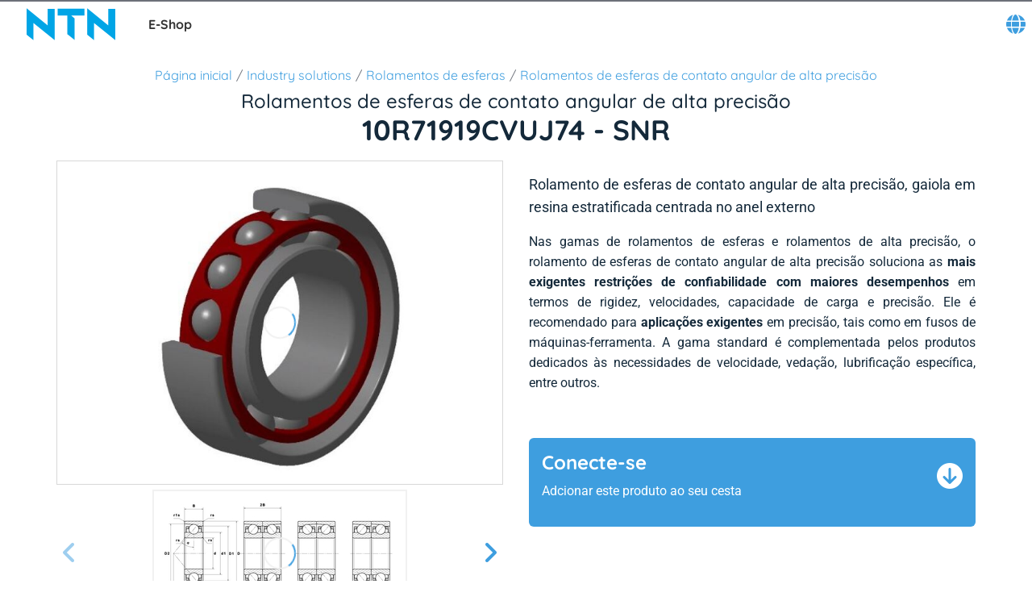

--- FILE ---
content_type: text/html; charset=utf-8
request_url: https://eshop.ntn-snr.com/pt/product/10R71919CVUJ74-SNR/10R71919CVUJ74
body_size: 38529
content:
<!DOCTYPE html><html lang="pt" dir="ltr"><head><link rel="preconnect" href="https://fonts.gstatic.com" crossorigin="">
    <meta charset="utf-8">
    <meta name="occ-backend-base-url" content="https://eshop-api.ntn-snr.com">
    <title>10R71919CVUJ74 - SNR  -  Rolamentos de esferas de contato angular de alta precisão</title>
    <base href="/">
    <meta name="viewport" content="width=device-width, initial-scale=1">
    <meta name="mobile-web-app-capable" content="yes">
    <meta name="apple-mobile-web-app-capable" content="yes">
    <meta name="msapplication-starturl" content="/">
    <meta name="theme-color" content="#1976d2">
    <meta name="google-site-verification" content="FooHzMA8X7RkKL1MEnbTj8mmcLYWgtEiq2BE6sy3yJk">
    <link rel="icon" type="image/x-icon" href="public/favicon.ico">
    <style>@font-face{font-family:'Material Icons';font-style:normal;font-weight:400;src:url(https://fonts.gstatic.com/s/materialicons/v145/flUhRq6tzZclQEJ-Vdg-IuiaDsNc.woff2) format('woff2');}.material-icons{font-family:'Material Icons';font-weight:normal;font-style:normal;font-size:24px;line-height:1;letter-spacing:normal;text-transform:none;display:inline-block;white-space:nowrap;word-wrap:normal;direction:ltr;-webkit-font-feature-settings:'liga';-webkit-font-smoothing:antialiased;}</style>
  <link rel="stylesheet" href="styles-GSEFF4JN.css"><script type="text/javascript">
      (function(c,l,a,r,i,t,y){
        c[a]=c[a]||function(){(c[a].q=c[a].q||[]).push(arguments)};
        t=l.createElement(r);t.async=1;t.src="https://www.clarity.ms/tag/" + i;
        y=l.getElementsByTagName(r)[0];y.parentNode.insertBefore(t,y);
      })(window, document, "clarity", "script", "ryqy1rtqiv");
    </script><link rel="alternate" href="https://eshop.ntn-snr.com/en/product/10R71919CVUJ74-SNR/10R71919CVUJ74" hreflang="x-default"><link rel="alternate" href="https://eshop.ntn-snr.com/en/product/10R71919CVUJ74-SNR/10R71919CVUJ74" hreflang="en"><link rel="alternate" href="https://eshop.ntn-snr.com/fr/product/10R71919CVUJ74-SNR/10R71919CVUJ74" hreflang="fr"><link rel="alternate" href="https://eshop.ntn-snr.com/de/product/10R71919CVUJ74-SNR/10R71919CVUJ74" hreflang="de"><link rel="alternate" href="https://eshop.ntn-snr.com/it/product/10R71919CVUJ74-SNR/10R71919CVUJ74" hreflang="it"><link rel="alternate" href="https://eshop.ntn-snr.com/es/product/10R71919CVUJ74-SNR/10R71919CVUJ74" hreflang="es"><link rel="alternate" href="https://eshop.ntn-snr.com/pt/product/10R71919CVUJ74-SNR/10R71919CVUJ74" hreflang="pt"><link rel="canonical" href="https://eshop.ntn-snr.com/pt/product/10R71919CVUJ74-SNR/10R71919CVUJ74"><link rel="alternate" href="https://eshop.ntn-snr.com/pl/product/10R71919CVUJ74-SNR/10R71919CVUJ74" hreflang="pl"><link rel="alternate" href="https://eshop.ntn-snr.com/ru/product/10R71919CVUJ74-SNR/10R71919CVUJ74" hreflang="ru"><link rel="alternate" href="https://eshop.ntn-snr.com/tr/product/10R71919CVUJ74-SNR/10R71919CVUJ74" hreflang="tr"><meta name="description" content="Buy your Rolamentos de esferas de contato angular de alta precisão. Rolamento de esferas de contato angular de alta precisão, gaiola em resina estratificada centrada no anel externo"><meta name="og:image" content="https://eshop-api.ntn-snr.com/medias/industry-HPACBBSTD1SNR-3.JPG-515Wx515H?context=[base64]"><meta name="robots" content="INDEX, FOLLOW"></head>
  <body class="">
    <app-root ng-version="19.2.15" class="cxFeat_cmsBottomHeaderSlotUsingFlexStyles" ng-server-context="ssr"><cx-storefront tabindex="-1" class="ProductDetailsIndusPageTemplate stop-navigating"><cx-skip-link><div tabindex="-1" class=""><button> Pule para cabeçalho </button><button> Pule para Conteúdo principal </button><button> Pule para Rodapé </button><!----></div><!----></cx-skip-link><header id="cx-header" cxskiplink="cx-header" class="" tabindex="-1"><cx-page-layout section="header" class="header"><cx-page-slot position="SiteMessageBanner" class="SiteMessageBanner"><!----><!----><!----></cx-page-slot><cx-page-slot position="PreHeader" class="PreHeader has-components"><cx-hamburger-menu><button type="button" aria-controls="cx-header" class="cx-hamburger" aria-expanded="false" aria-label="Menu" title="Menu"><span class="hamburger-box"><span class="hamburger-inner"></span></span></button></cx-hamburger-menu><!----><!----><!----><!----><!----><!----><!----></cx-page-slot><cx-page-slot position="SiteLogo" class="SiteLogo has-components"><cx-banner><cx-generic-link title="NTN SNR"><a tabindex="0" aria-label="NTN SNR" href="pt/"><!----></a><!----><!----><!----></cx-generic-link><!----><!----><cx-media class="is-loading"><!----><img loading="lazy" alt="NTN SNR" title="NTN SNR" src="https://eshop-api.ntn-snr.com/medias/logo-NTN-SNR.svg?context=[base64]" srcset="https://eshop-api.ntn-snr.com/medias/logo-NTN-SNR.svg?context=[base64]"><!----><!----><!----><!----><!----><!----><!----></cx-media><!----><!----><!----><!----><!----><!----><!----></cx-banner><!----><!----><!----><!----><ntn-site-title><span class="site-title ESHOP">E-Shop</span><!----></ntn-site-title><!----><!----><!----><!----><!----><!----><!----></cx-page-slot><cx-page-slot position="SiteContext" class="SiteContext has-components"><ntn-site-context><div tabindex="0" class="site-context ntn-dropdown"><div class="ntn-dropdown-button"><cx-icon type="GLOBE" class="cx-icon fa-solid fa-globe"></cx-icon></div><div class="ntn-dropdown-content"><ul><li tabindex="0" class="site-context-list-item">English</li><li tabindex="0" class="site-context-list-item">Français</li><li tabindex="0" class="site-context-list-item">Deutsch</li><li tabindex="0" class="site-context-list-item">Italiano</li><li tabindex="0" class="site-context-list-item">Español</li><li tabindex="0" class="site-context-list-item active">Português do Brasil</li><li tabindex="0" class="site-context-list-item">Polski</li><li tabindex="0" class="site-context-list-item">Русский</li><li tabindex="0" class="site-context-list-item">Türkçe</li><!----></ul></div></div><!----><!----><!----><!----></ntn-site-context><!----><!----><!----><!----><ntn-site-context><!----><!----></ntn-site-context><!----><!----><!----><!----><!----><!----><!----></cx-page-slot><!----><!----><!----></cx-page-layout><cx-page-layout section="navigation" class="navigation"><cx-page-slot position="MiniCartPopinButton" class="MiniCartPopinButton"><!----><!----><!----></cx-page-slot><cx-page-slot position="HeaderLinksPopinButton" class="HeaderLinksPopinButton"><!----><!----><!----></cx-page-slot><cx-page-slot position="NavigationBar" class="NavigationBar has-components"><ntn-category-navigation><cx-navigation-ui class="eshop flyout"><nav aria-label="Category menu"><ul role="list"><li class="back is-open"><button><cx-icon class="cx-icon fas fa-angle-left flip-at-rtl"></cx-icon> Voltar </button></li><!----><li role="listitem"><!----><button aria-level="4" role="button" aria-haspopup="true" aria-expanded="false" aria-controls="Reposiçao Automotiva" aria-describedby="greeting"> Reposiçao Automotiva <!----><!----><cx-icon class="cx-icon fas fa-angle-down"></cx-icon></button><!----><!----><!----><!----><!----><!----><!----><!----><div class="wrapper" id="Reposi-ao-Automotiva"><ul class="childs" depth="3" columns="0" aria-label="Reposiçao Automotiva"><li role="listitem"><cx-generic-link><a tabindex="0" href="pt/Solucoes-automotivas-de-reposicao/c/DIAGRAM"> REPOSIÇÃO AUTOMOTIVA <!----></a><!----><!----><!----></cx-generic-link><!----><button aria-level="4" role="button" aria-haspopup="true" aria-expanded="false" aria-controls="REPOSIÇÃO AUTOMOTIVA" aria-describedby="greeting"><!----><cx-icon class="cx-icon fas fa-angle-down"></cx-icon></button><!----><!----><!----><!----><!----><!----><!----><!----><div class="wrapper" id="REPOSI--O-AUTOMOTIVA"><ul class="childs" depth="2" wrap-after="10" columns="2" aria-label="REPOSIÇÃO AUTOMOTIVA"><li role="listitem"><cx-generic-link><a tabindex="0" href="pt/Solucoes-automotivas-de-reposicao/Roda/c/RANGE_WHEEL"> Rolamentos de roda <!----></a><!----><!----><!----></cx-generic-link><!----><button aria-level="4" role="button" aria-haspopup="true" aria-expanded="false" aria-controls="Rolamentos de roda" aria-describedby="greeting"><!----><cx-icon class="cx-icon fas fa-angle-down"></cx-icon></button><!----><!----><!----><!----><!----><!----><!----><!----><div class="wrapper" id="Rolamentos-de-roda"><ul class="childs" depth="1" columns="0" aria-label="Rolamentos de roda"><li role="listitem"><cx-generic-link><a tabindex="-1" aria-label="Kits de rolamentos de roda. 1 of 3" href="pt/Solucoes-automotivas-de-reposicao/Roda/Kit-de-rolamento-de-roda/c/KRT"> Kits de rolamentos de roda <!----></a><!----><!----><!----></cx-generic-link><!----><!----><!----></li><!----><!----><li role="listitem"><cx-generic-link><a tabindex="-1" aria-label="Rolamentos de roda unitário. 2 of 3" href="pt/Solucoes-automotivas-de-reposicao/Roda/Rolamentos-de-roda/c/RLT"> Rolamentos de roda unitário <!----></a><!----><!----><!----></cx-generic-link><!----><!----><!----></li><!----><!----><li role="listitem"><cx-generic-link><a tabindex="-1" aria-label="Discos de freio com rolamentos integrados. 3 of 3" href="pt/Solucoes-automotivas-de-reposicao/Roda/Kit-de-disco-de-freio/c/KFR"> Discos de freio com rolamentos integrados <!----></a><!----><!----><!----></cx-generic-link><!----><!----><!----></li><!----><!----><!----></ul></div><!----></li><!----><!----><li role="listitem"><cx-generic-link><a tabindex="-1" aria-label="Freio. 2 of 12" href="pt/Solucoes-automotivas-de-reposicao/Roda/Kit-de-disco-de-freio/c/KFR"> Freio <!----></a><!----><!----><!----></cx-generic-link><!----><!----><!----></li><!----><!----><li role="listitem"><cx-generic-link><a tabindex="0" href="pt/Solucoes-automotivas-de-reposicao/Semi-eixo-%2528CVJ%2529/c/RANGE_Transmission"> Junta homocinética (CVJ) <!----></a><!----><!----><!----></cx-generic-link><!----><button aria-level="4" role="button" aria-haspopup="true" aria-expanded="false" aria-controls="Junta homocinética (CVJ)" aria-describedby="greeting"><!----><cx-icon class="cx-icon fas fa-angle-down"></cx-icon></button><!----><!----><!----><!----><!----><!----><!----><!----><div class="wrapper" id="Junta-homocin-tica--CVJ-"><ul class="childs" depth="1" columns="0" aria-label="Junta homocinética (CVJ)"><li role="listitem"><cx-generic-link><a tabindex="-1" aria-label="Kits de junta homocinética. 1 of 5" href="pt/Solucoes-automotivas-de-reposicao/Semi-eixo-%2528CVJ%2529/Kit-de-transmissao/c/CAR"> Kits de junta homocinética <!----></a><!----><!----><!----></cx-generic-link><!----><!----><!----></li><!----><!----><li role="listitem"><cx-generic-link><a tabindex="-1" aria-label="Kit da junta do lado caixa de velocidade. 2 of 5" href="pt/Solucoes-automotivas-de-reposicao/Semi-eixo-%2528CVJ%2529/Kit-da-junta-do-lado-caixa-de-velocidade/c/KJB"> Kit da junta do lado caixa de velocidade <!----></a><!----><!----><!----></cx-generic-link><!----><!----><!----></li><!----><!----><li role="listitem"><cx-generic-link><a tabindex="-1" aria-label="Kits de junta lado roda. 3 of 5" href="pt/Solucoes-automotivas-de-reposicao/Semi-eixo-%2528CVJ%2529/Kit-da-junta-do-lado-roda/c/KJR"> Kits de junta lado roda <!----></a><!----><!----><!----></cx-generic-link><!----><!----><!----></li><!----><!----><li role="listitem"><cx-generic-link><a tabindex="-1" aria-label="Kits de junta lado roda. 4 of 5" href="pt/Solucoes-automotivas-de-reposicao/Semi-eixo-%2528CVJ%2529/Kit-de-fole-lado-da-caixa-de-velocidades/c/KSB"> Kits de junta lado roda <!----></a><!----><!----><!----></cx-generic-link><!----><!----><!----></li><!----><!----><li role="listitem"><cx-generic-link><a tabindex="-1" aria-label="Kits de coifa lado roda. 5 of 5" href="pt/Solucoes-automotivas-de-reposicao/Semi-eixo-%2528CVJ%2529/Kit-da-coifa-do-lado-roda/c/KSR"> Kits de coifa lado roda <!----></a><!----><!----><!----></cx-generic-link><!----><!----><!----></li><!----><!----><!----></ul></div><!----></li><!----><!----><li role="listitem"><cx-generic-link><a tabindex="0" href="pt/Solucoes-automotivas-de-reposicao/Suspensao/c/RANGE_SUSPENSION"> Suspensão <!----></a><!----><!----><!----></cx-generic-link><!----><button aria-level="4" role="button" aria-haspopup="true" aria-expanded="false" aria-controls="Suspensão" aria-describedby="greeting"><!----><cx-icon class="cx-icon fas fa-angle-down"></cx-icon></button><!----><!----><!----><!----><!----><!----><!----><!----><div class="wrapper" id="Suspens-o"><ul class="childs" depth="1" columns="0" aria-label="Suspensão"><li role="listitem"><cx-generic-link><a tabindex="-1" aria-label="Kits de rolamentos de suspensão. 1 of 7" href="pt/Solucoes-automotivas-de-reposicao/Suspensao/Kit-de-batentes-de-suspensao/c/KBA"> Kits de rolamentos de suspensão <!----></a><!----><!----><!----></cx-generic-link><!----><!----><!----></li><!----><!----><li role="listitem"><cx-generic-link><a tabindex="-1" aria-label="Rolamentos de suspensão unitário. 2 of 7" href="pt/Solucoes-automotivas-de-reposicao/Suspensao/Batente-de-suspensao/c/RJS"> Rolamentos de suspensão unitário <!----></a><!----><!----><!----></cx-generic-link><!----><!----><!----></li><!----><!----><li role="listitem"><cx-generic-link><a tabindex="-1" aria-label="Coxins de suspensão. 3 of 7" href="pt/Solucoes-automotivas-de-reposicao/Suspensao/Bloco-filtrante/c/BLF"> Coxins de suspensão <!----></a><!----><!----><!----></cx-generic-link><!----><!----><!----></li><!----><!----><li role="listitem"><cx-generic-link><a tabindex="-1" aria-label="Kits de braços de suspensão. 4 of 7" href="pt/Solucoes-automotivas-de-reposicao/Suspensao/Kit-de-bracos-de-suspensao/c/KBS"> Kits de braços de suspensão <!----></a><!----><!----><!----></cx-generic-link><!----><!----><!----></li><!----><!----><li role="listitem"><cx-generic-link><a tabindex="-1" aria-label="Snr Ap Suspension Bearing. 5 of 7" href="pt/Solucoes-automotivas-de-reposicao/Suspensao/Batente-de-suspensao-SNR-AP/c/AP"> Snr Ap Suspension Bearing <!----></a><!----><!----><!----></cx-generic-link><!----><!----><!----></li><!----><!----><li role="listitem"><cx-generic-link><a tabindex="-1" aria-label="Amortecedores. 6 of 7" href="pt/Solucoes-automotivas-de-reposicao/Amortecedores/c/RANGE_AMOR"> Amortecedores <!----></a><!----><!----><!----></cx-generic-link><!----><!----><!----></li><!----><!----><li role="listitem"><cx-generic-link><a tabindex="-1" aria-label="Shock Absorbers Superkits. 7 of 7" href="pt/Solucoes-automotivas-de-reposicao/Shock-Absorbers-Superkits/c/RANGE_AMORSUPER"> Shock Absorbers Superkits <!----></a><!----><!----><!----></cx-generic-link><!----><!----><!----></li><!----><!----><!----></ul></div><!----></li><!----><!----><li role="listitem"><cx-generic-link><a tabindex="0" href="pt/Solucoes-automotivas-de-reposicao/Sensores/c/RANGE_CAPTEUR"> Sensores <!----></a><!----><!----><!----></cx-generic-link><!----><button aria-level="4" role="button" aria-haspopup="true" aria-expanded="false" aria-controls="Sensores" aria-describedby="greeting"><!----><cx-icon class="cx-icon fas fa-angle-down"></cx-icon></button><!----><!----><!----><!----><!----><!----><!----><!----><div class="wrapper" id="Sensores"><ul class="childs" depth="1" columns="0" aria-label="Sensores"><li role="listitem"><cx-generic-link><a tabindex="-1" aria-label="Crankshaft sensor. 1 of 7" href="pt/Solucoes-automotivas-de-reposicao/Sensores/Crankshaft-sensor/c/CVI"> Crankshaft sensor <!----></a><!----><!----><!----></cx-generic-link><!----><!----><!----></li><!----><!----><li role="listitem"><cx-generic-link><a tabindex="-1" aria-label="Tire Pressure monitoring Sensor. 2 of 7" href="pt/Solucoes-automotivas-de-reposicao/Sensores/Tire-Pressure-monitoring-Sensor/c/CPP"> Tire Pressure monitoring Sensor <!----></a><!----><!----><!----></cx-generic-link><!----><!----><!----></li><!----><!----><li role="listitem"><cx-generic-link><a tabindex="-1" aria-label="Exhaust gas pressure sensor. 3 of 7" href="pt/Solucoes-automotivas-de-reposicao/Sensores/Exhaust-gas-pressure-sensor/c/CPGE"> Exhaust gas pressure sensor <!----></a><!----><!----><!----></cx-generic-link><!----><!----><!----></li><!----><!----><li role="listitem"><cx-generic-link><a tabindex="-1" aria-label="Camshaft position sensor. 4 of 7" href="pt/Solucoes-automotivas-de-reposicao/Sensores/Camshaft-position-sensor/c/CPAC"> Camshaft position sensor <!----></a><!----><!----><!----></cx-generic-link><!----><!----><!----></li><!----><!----><li role="listitem"><cx-generic-link><a tabindex="-1" aria-label="Wheel Speed Sensors. 5 of 7" href="pt/Solucoes-automotivas-de-reposicao/Sensores/Sensores-de-ABS/c/CAB"> Wheel Speed Sensors <!----></a><!----><!----><!----></cx-generic-link><!----><!----><!----></li><!----><!----><li role="listitem"><cx-generic-link><a tabindex="-1" aria-label="Coolant temperature sensor. 6 of 7" href="pt/Solucoes-automotivas-de-reposicao/Sensores/Coolant-temperature-sensor/c/CTS"> Coolant temperature sensor <!----></a><!----><!----><!----></cx-generic-link><!----><!----><!----></li><!----><!----><li role="listitem"><cx-generic-link><a tabindex="-1" aria-label="Exhaust gas temperature sensor. 7 of 7" href="pt/Solucoes-automotivas-de-reposicao/Sensores/Exhaust-gas-temperature-sensor/c/CTEC"> Exhaust gas temperature sensor <!----></a><!----><!----><!----></cx-generic-link><!----><!----><!----></li><!----><!----><!----></ul></div><!----></li><!----><!----><li role="listitem"><cx-generic-link><a tabindex="0" href="pt/Solucoes-automotivas-de-reposicao/Distribuicao/c/RANGE_ENGINE_TIMING"> Sistema de distribuição <!----></a><!----><!----><!----></cx-generic-link><!----><button aria-level="4" role="button" aria-haspopup="true" aria-expanded="false" aria-controls="Sistema de distribuição" aria-describedby="greeting"><!----><cx-icon class="cx-icon fas fa-angle-down"></cx-icon></button><!----><!----><!----><!----><!----><!----><!----><!----><div class="wrapper" id="Sistema-de-distribui--o"><ul class="childs" depth="1" columns="0" aria-label="Sistema de distribuição"><li role="listitem"><cx-generic-link><a tabindex="-1" aria-label="Kits de correia dentada com bomba d'água. 1 of 7" href="pt/Solucoes-automotivas-de-reposicao/Distribuicao/Kit-de-distribuicao-com-bomba-d%2527agua/c/KDP"> Kits de correia dentada com bomba d'água <!----></a><!----><!----><!----></cx-generic-link><!----><!----><!----></li><!----><!----><li role="listitem"><cx-generic-link><a tabindex="-1" aria-label="Kits de correia dentada. 2 of 7" href="pt/Solucoes-automotivas-de-reposicao/Distribuicao/Kit-de-distribuicao/c/KDI"> Kits de correia dentada <!----></a><!----><!----><!----></cx-generic-link><!----><!----><!----></li><!----><!----><li role="listitem"><cx-generic-link><a tabindex="-1" aria-label="Kits de correntes. 3 of 7" href="pt/Solucoes-automotivas-de-reposicao/Distribuicao/Kit-de-corrente-de-distribuicao/c/KDC"> Kits de correntes <!----></a><!----><!----><!----></cx-generic-link><!----><!----><!----></li><!----><!----><li role="listitem"><cx-generic-link><a tabindex="-1" aria-label="Polias desviadoras de correia dentada. 4 of 7" href="pt/Solucoes-automotivas-de-reposicao/Distribuicao/Polia-livre/c/GAE"> Polias desviadoras de correia dentada <!----></a><!----><!----><!----></cx-generic-link><!----><!----><!----></li><!----><!----><li role="listitem"><cx-generic-link><a tabindex="-1" aria-label="Tensionadores de correia dentada. 5 of 7" href="pt/Solucoes-automotivas-de-reposicao/Distribuicao/Tensionador/c/GAT"> Tensionadores de correia dentada <!----></a><!----><!----><!----></cx-generic-link><!----><!----><!----></li><!----><!----><li role="listitem"><cx-generic-link><a tabindex="-1" aria-label="Bombas de água elétricas. 6 of 7" href="pt/Solucoes-automotivas-de-reposicao/Distribuicao/Bombas-de-agua-eletricas/c/PEAE"> Bombas de água elétricas <!----></a><!----><!----><!----></cx-generic-link><!----><!----><!----></li><!----><!----><li role="listitem"><cx-generic-link><a tabindex="-1" aria-label="eMotor Bearings. 7 of 7" href="pt/Solucoes-automotivas-de-reposicao/Distribuicao/eMotor-Bearings/c/ERLT"> eMotor Bearings <!----></a><!----><!----><!----></cx-generic-link><!----><!----><!----></li><!----><!----><!----></ul></div><!----></li><!----><!----><li role="listitem"><cx-generic-link><a tabindex="0" href="pt/Solucoes-automotivas-de-reposicao/Veiculo-industrial/c/RANGE_HDB"> Veículo industrial <!----></a><!----><!----><!----></cx-generic-link><!----><button aria-level="4" role="button" aria-haspopup="true" aria-expanded="false" aria-controls="Veículo industrial" aria-describedby="greeting"><!----><cx-icon class="cx-icon fas fa-angle-down"></cx-icon></button><!----><!----><!----><!----><!----><!----><!----><!----><div class="wrapper" id="Ve-culo-industrial"><ul class="childs" depth="1" columns="0" aria-label="Veículo industrial"><li role="listitem"><cx-generic-link><a tabindex="-1" aria-label="Roda de veículo industrial. 1 of 4" href="pt/Solucoes-automotivas-de-reposicao/Veiculo-industrial/Veiculo-industrial/c/HDB"> Roda de veículo industrial <!----></a><!----><!----><!----></cx-generic-link><!----><!----><!----></li><!----><!----><li role="listitem"><cx-generic-link><a tabindex="-1" aria-label="Caixa de velocidades de veículos industriais. 2 of 4" href="pt/Solucoes-automotivas-de-reposicao/Veiculo-industrial/Caixa-de-velocidades-e-diferencial-de-veA%25C2%25ADculos-comerciais/c/PLBV"> Caixa de velocidades de veículos industriais <!----></a><!----><!----><!----></cx-generic-link><!----><!----><!----></li><!----><!----><li role="listitem"><cx-generic-link><a tabindex="-1" aria-label="Alternador de veículos industriais. 3 of 4" href="pt/Solucoes-automotivas-de-reposicao/Veiculo-industrial/Rolamentos-Alternadores-Pesados/c/PLMO"> Alternador de veículos industriais <!----></a><!----><!----><!----></cx-generic-link><!----><!----><!----></li><!----><!----><li role="listitem"><cx-generic-link><a tabindex="-1" aria-label="Wheel hub unit with bearing. 4 of 4" href="pt/Solucoes-automotivas-de-reposicao/Veiculo-industrial/Wheel-hub-unit-with-bearing/c/HDP"> Wheel hub unit with bearing <!----></a><!----><!----><!----></cx-generic-link><!----><!----><!----></li><!----><!----><!----></ul></div><!----></li><!----><!----><li role="listitem"><cx-generic-link><a tabindex="0" href="pt/Solucoes-automotivas-de-reposicao/Acessorios/c/RANGE_ACCESSORIES"> Sistemas auxiliares <!----></a><!----><!----><!----></cx-generic-link><!----><button aria-level="4" role="button" aria-haspopup="true" aria-expanded="false" aria-controls="Sistemas auxiliares" aria-describedby="greeting"><!----><cx-icon class="cx-icon fas fa-angle-down"></cx-icon></button><!----><!----><!----><!----><!----><!----><!----><!----><div class="wrapper" id="Sistemas-auxiliares"><ul class="childs" depth="1" columns="0" aria-label="Sistemas auxiliares"><li role="listitem"><cx-generic-link><a tabindex="-1" aria-label="Kits de sistemas auxiliares. 1 of 8" href="pt/Solucoes-automotivas-de-reposicao/Acessorios/Kit-de-acessorios/c/KAC"> Kits de sistemas auxiliares <!----></a><!----><!----><!----></cx-generic-link><!----><!----><!----></li><!----><!----><li role="listitem"><cx-generic-link><a tabindex="-1" aria-label="Kit de acessorios com bomba d'a¡gua. 2 of 8" href="pt/Solucoes-automotivas-de-reposicao/Acessorios/Kit-de-acessorios-com-bomba-d%2527a%25C2%25A1gua/c/KAP"> Kit de acessorios com bomba d'a¡gua <!----></a><!----><!----><!----></cx-generic-link><!----><!----><!----></li><!----><!----><li role="listitem"><cx-generic-link><a tabindex="-1" aria-label="Polia livre. 3 of 8" href="pt/Solucoes-automotivas-de-reposicao/Acessorios/Polia-livre/c/GAAE"> Polia livre <!----></a><!----><!----><!----></cx-generic-link><!----><!----><!----></li><!----><!----><li role="listitem"><cx-generic-link><a tabindex="-1" aria-label="Tensionador. 4 of 8" href="pt/Solucoes-automotivas-de-reposicao/Acessorios/Tensionador/c/GAA"> Tensionador <!----></a><!----><!----><!----></cx-generic-link><!----><!----><!----></li><!----><!----><li role="listitem"><cx-generic-link><a tabindex="-1" aria-label="Polias de virabrequim. 5 of 8" href="pt/Solucoes-automotivas-de-reposicao/Polia-do-virabrequim/Polia-damper/c/DPF"> Polias de virabrequim <!----></a><!----><!----><!----></cx-generic-link><!----><!----><!----></li><!----><!----><li role="listitem"><cx-generic-link><a tabindex="-1" aria-label="Polias de alternador. 6 of 8" href="pt/Solucoes-automotivas-de-reposicao/Alternador/Polia-livre-do-alternador/c/POA"> Polias de alternador <!----></a><!----><!----><!----></cx-generic-link><!----><!----><!----></li><!----><!----><li role="listitem"><cx-generic-link><a tabindex="-1" aria-label="Correia Poly-V. 7 of 8" href="pt/Solucoes-automotivas-de-reposicao/Acessorios/Correia-Poly-V/c/CAL"> Correia Poly-V <!----></a><!----><!----><!----></cx-generic-link><!----><!----><!----></li><!----><!----><li role="listitem"><cx-generic-link><a tabindex="-1" aria-label="Correia em V. 8 of 8" href="pt/Solucoes-automotivas-de-reposicao/Acessorios/Correia-em-V/c/CATR"> Correia em V <!----></a><!----><!----><!----></cx-generic-link><!----><!----><!----></li><!----><!----><!----></ul></div><!----></li><!----><!----><li role="listitem"><cx-generic-link><a tabindex="-1" aria-label="Rolamentos de embreagem. 9 of 12" href="pt/Solucoes-automotivas-de-reposicao/Embreagem/c/RANGE_CLUTCH"> Rolamentos de embreagem <!----></a><!----><!----><!----></cx-generic-link><!----><!----><!----></li><!----><!----><li role="listitem"><cx-generic-link><a tabindex="-1" aria-label="Caixa de câmbio. 10 of 12" href="pt/Solucoes-automotivas-de-reposicao/Caixa-de-cambio/c/RANGE_GEARBOXES"> Caixa de câmbio <!----></a><!----><!----><!----></cx-generic-link><!----><!----><!----></li><!----><!----><li role="listitem"><cx-generic-link><a tabindex="-1" aria-label="Ar-condicionado. 11 of 12" href="pt/Solucoes-automotivas-de-reposicao/Ar-condicionado/Rolamento-do-compressor-de-ar-condicionado/c/ACB"> Ar-condicionado <!----></a><!----><!----><!----></cx-generic-link><!----><!----><!----></li><!----><!----><li role="listitem"><cx-generic-link><a tabindex="-1" aria-label="Ferramentas. 12 of 12" href="pt/Solucoes-automotivas-de-reposicao/Ferramentas/c/RANGE_OUTILS"> Ferramentas <!----></a><!----><!----><!----></cx-generic-link><!----><!----><!----></li><!----><!----><!----></ul></div><!----></li><!----><!----><!----></ul></div><!----></li><!----><!----><li role="listitem"><!----><button aria-level="4" role="button" aria-haspopup="true" aria-expanded="false" aria-controls="Soluções da indústria" aria-describedby="greeting"> Soluções da indústria <!----><!----><cx-icon class="cx-icon fas fa-angle-down"></cx-icon></button><!----><!----><!----><!----><!----><!----><!----><!----><div class="wrapper" id="Solu--es-da-ind-stria"><ul class="childs" depth="3" columns="0" aria-label="Soluções da indústria"><li role="listitem"><cx-generic-link><a tabindex="0" href="pt/Industry-solutions/c/TCE"> Soluções para a indústria <!----></a><!----><!----><!----></cx-generic-link><!----><button aria-level="4" role="button" aria-haspopup="true" aria-expanded="false" aria-controls="Soluções para a indústria" aria-describedby="greeting"><!----><cx-icon class="cx-icon fas fa-angle-down"></cx-icon></button><!----><!----><!----><!----><!----><!----><!----><!----><div class="wrapper" id="Solu--es-para-a-ind-stria"><ul class="childs" depth="2" wrap-after="10" columns="2" aria-label="Soluções para a indústria"><li role="listitem"><cx-generic-link><a tabindex="0" href="pt/Industry-solutions/Rolamentos-de-esferas/c/01"> Rolamentos de esferas <!----></a><!----><!----><!----></cx-generic-link><!----><button aria-level="4" role="button" aria-haspopup="true" aria-expanded="false" aria-controls="Rolamentos de esferas" aria-describedby="greeting"><!----><cx-icon class="cx-icon fas fa-angle-down"></cx-icon></button><!----><!----><!----><!----><!----><!----><!----><!----><div class="wrapper" id="Rolamentos-de-esferas"><ul class="childs" depth="1" columns="0" aria-label="Rolamentos de esferas"><li role="listitem"><cx-generic-link><a tabindex="-1" aria-label="Rolamentos radiais de esferas. 1 of 2" href="pt/Industry-solutions/Rolamentos-de-esferas/Rolamentos-radiais-de-esferas/c/01-01"> Rolamentos radiais de esferas <!----></a><!----><!----><!----></cx-generic-link><!----><!----><!----></li><!----><!----><li role="listitem"><cx-generic-link><a tabindex="-1" aria-label="Rolamentos axiais de esferas. 2 of 2" href="pt/Industry-solutions/Rolamentos-de-esferas/Rolamentos-axiais-de-esferas/c/01-03"> Rolamentos axiais de esferas <!----></a><!----><!----><!----></cx-generic-link><!----><!----><!----></li><!----><!----><!----></ul></div><!----></li><!----><!----><li role="listitem"><cx-generic-link><a tabindex="0" href="pt/Industry-solutions/Rolamentos-de-rolos/c/02"> Rolamentos de rolos <!----></a><!----><!----><!----></cx-generic-link><!----><button aria-level="4" role="button" aria-haspopup="true" aria-expanded="false" aria-controls="Rolamentos de rolos" aria-describedby="greeting"><!----><cx-icon class="cx-icon fas fa-angle-down"></cx-icon></button><!----><!----><!----><!----><!----><!----><!----><!----><div class="wrapper" id="Rolamentos-de-rolos"><ul class="childs" depth="1" columns="0" aria-label="Rolamentos de rolos"><li role="listitem"><cx-generic-link><a tabindex="-1" aria-label="Rolamentos autocompensadores de rolos. 1 of 4" href="pt/Industry-solutions/Rolamentos-de-rolos/Rolamentos-autocompensadores-de-rolos/c/02-01"> Rolamentos autocompensadores de rolos <!----></a><!----><!----><!----></cx-generic-link><!----><!----><!----></li><!----><!----><li role="listitem"><cx-generic-link><a tabindex="-1" aria-label="Rolamentos de rolos cilíndricos. 2 of 4" href="pt/Industry-solutions/Rolamentos-de-rolos/Rolamentos-de-rolos-cilindricos/c/02-02"> Rolamentos de rolos cilíndricos <!----></a><!----><!----><!----></cx-generic-link><!----><!----><!----></li><!----><!----><li role="listitem"><cx-generic-link><a tabindex="-1" aria-label="Rolamentos de rolos cônicos. 3 of 4" href="pt/Industry-solutions/Rolamentos-de-rolos/Rolamentos-de-rolos-conicos/c/02-03"> Rolamentos de rolos cônicos <!----></a><!----><!----><!----></cx-generic-link><!----><!----><!----></li><!----><!----><li role="listitem"><cx-generic-link><a tabindex="-1" aria-label="Rolamentos axiais de rolos. 4 of 4" href="pt/Industry-solutions/Rolamentos-de-rolos/Rolamentos-axiais-de-rolos/c/02-04"> Rolamentos axiais de rolos <!----></a><!----><!----><!----></cx-generic-link><!----><!----><!----></li><!----><!----><!----></ul></div><!----></li><!----><!----><li role="listitem"><cx-generic-link><a tabindex="0" href="pt/Industry-solutions/Rolamentos-de-agulhas/c/04"> Rolamentos de agulhas <!----></a><!----><!----><!----></cx-generic-link><!----><button aria-level="4" role="button" aria-haspopup="true" aria-expanded="false" aria-controls="Rolamentos de agulhas" aria-describedby="greeting"><!----><cx-icon class="cx-icon fas fa-angle-down"></cx-icon></button><!----><!----><!----><!----><!----><!----><!----><!----><div class="wrapper" id="Rolamentos-de-agulhas"><ul class="childs" depth="1" columns="0" aria-label="Rolamentos de agulhas"><li role="listitem"><cx-generic-link><a tabindex="-1" aria-label="Buchas de agulhas. 1 of 8" href="pt/Industry-solutions/Rolamentos-de-agulhas/Buchas-de-agulhas/c/04-02"> Buchas de agulhas <!----></a><!----><!----><!----></cx-generic-link><!----><!----><!----></li><!----><!----><li role="listitem"><cx-generic-link><a tabindex="-1" aria-label="Rolamentos de agulhas, anéis usinados (maciços). 2 of 8" href="pt/Industry-solutions/Rolamentos-de-agulhas/Rolamentos-de-agulhas%252C-aneis-usinados-%2528macicos%2529/c/04-03"> Rolamentos de agulhas, anéis usinados (maciços) <!----></a><!----><!----><!----></cx-generic-link><!----><!----><!----></li><!----><!----><li role="listitem"><cx-generic-link><a tabindex="-1" aria-label="Rolos de leva. 3 of 8" href="pt/Industry-solutions/Rolamentos-de-agulhas/Rolos-de-leva/c/04-06"> Rolos de leva <!----></a><!----><!----><!----></cx-generic-link><!----><!----><!----></li><!----><!----><li role="listitem"><cx-generic-link><a tabindex="-1" aria-label="Gaiolas de agulhas. 4 of 8" href="pt/Industry-solutions/Rolamentos-de-agulhas/Gaiolas-de-agulhas/c/04-01"> Gaiolas de agulhas <!----></a><!----><!----><!----></cx-generic-link><!----><!----><!----></li><!----><!----><li role="listitem"><cx-generic-link><a tabindex="-1" aria-label="Anéis internos. 5 of 8" href="pt/Industry-solutions/Rolamentos-de-agulhas/Aneis-internos/c/04-04"> Anéis internos <!----></a><!----><!----><!----></cx-generic-link><!----><!----><!----></li><!----><!----><li role="listitem"><cx-generic-link><a tabindex="-1" aria-label="Rolamentos axiais de rolos cilíndricos. 6 of 8" href="pt/Industry-solutions/Rolamentos-de-agulhas/Rolamentos-axiais-de-rolos-cilindricos/c/04-08"> Rolamentos axiais de rolos cilíndricos <!----></a><!----><!----><!----></cx-generic-link><!----><!----><!----></li><!----><!----><li role="listitem"><cx-generic-link><a tabindex="-1" aria-label="Batentes de agulhas. 7 of 8" href="pt/Industry-solutions/Rolamentos-de-agulhas/Batentes-de-agulhas/c/04-07"> Batentes de agulhas <!----></a><!----><!----><!----></cx-generic-link><!----><!----><!----></li><!----><!----><li role="listitem"><cx-generic-link><a tabindex="-1" aria-label="Rolamentos combinados. 8 of 8" href="pt/Industry-solutions/Rolamentos-de-agulhas/Rolamentos-combinados/c/04-05"> Rolamentos combinados <!----></a><!----><!----><!----></cx-generic-link><!----><!----><!----></li><!----><!----><!----></ul></div><!----></li><!----><!----><li role="listitem"><cx-generic-link><a tabindex="0" href="pt/Industry-solutions/Rolamentos-axiais/c/05"> Rolamentos axiais <!----></a><!----><!----><!----></cx-generic-link><!----><button aria-level="4" role="button" aria-haspopup="true" aria-expanded="false" aria-controls="Rolamentos axiais" aria-describedby="greeting"><!----><cx-icon class="cx-icon fas fa-angle-down"></cx-icon></button><!----><!----><!----><!----><!----><!----><!----><!----><div class="wrapper" id="Rolamentos-axiais"><ul class="childs" depth="1" columns="0" aria-label="Rolamentos axiais"><li role="listitem"><cx-generic-link><a tabindex="-1" aria-label="Rolamentos axiais de esferas. 1 of 3" href="pt/Industry-solutions/Rolamentos-axiais/Rolamentos-axiais-de-esferas/c/05-01"> Rolamentos axiais de esferas <!----></a><!----><!----><!----></cx-generic-link><!----><!----><!----></li><!----><!----><li role="listitem"><cx-generic-link><a tabindex="-1" aria-label="Rolamentos axiais de rolos. 2 of 3" href="pt/Industry-solutions/Rolamentos-axiais/Rolamentos-axiais-de-rolos/c/05-02"> Rolamentos axiais de rolos <!----></a><!----><!----><!----></cx-generic-link><!----><!----><!----></li><!----><!----><li role="listitem"><cx-generic-link><a tabindex="-1" aria-label="Batentes de agulhas. 3 of 3" href="pt/Industry-solutions/Rolamentos-axiais/Batentes-de-agulhas/c/05-04"> Batentes de agulhas <!----></a><!----><!----><!----></cx-generic-link><!----><!----><!----></li><!----><!----><!----></ul></div><!----></li><!----><!----><li role="listitem"><cx-generic-link><a tabindex="0" href="pt/Industry-solutions/Mancais-bipartidos/c/06"> Mancais bipartidos <!----></a><!----><!----><!----></cx-generic-link><!----><button aria-level="4" role="button" aria-haspopup="true" aria-expanded="false" aria-controls="Mancais bipartidos" aria-describedby="greeting"><!----><cx-icon class="cx-icon fas fa-angle-down"></cx-icon></button><!----><!----><!----><!----><!----><!----><!----><!----><div class="wrapper" id="Mancais-bipartidos"><ul class="childs" depth="1" columns="0" aria-label="Mancais bipartidos"><li role="listitem"><cx-generic-link><a tabindex="-1" aria-label="Mancais bipartidos SNC (D). 1 of 6" href="pt/Industry-solutions/Mancais-bipartidos/Mancais-bipartidos-SNC-%2528D%2529/c/06-02"> Mancais bipartidos SNC (D) <!----></a><!----><!----><!----></cx-generic-link><!----><!----><!----></li><!----><!----><li role="listitem"><cx-generic-link><a tabindex="-1" aria-label="Mancais bipartidos de grande porte SNCD30/31. 2 of 6" href="pt/Industry-solutions/Mancais-bipartidos/Mancais-bipartidos-de-grande-porte-SNCD30-31/c/06-06"> Mancais bipartidos de grande porte SNCD30/31 <!----></a><!----><!----><!----></cx-generic-link><!----><!----><!----></li><!----><!----><li role="listitem"><cx-generic-link><a tabindex="-1" aria-label="ZLG (DLG). 3 of 6" href="pt/Industry-solutions/Mancais-bipartidos/ZLG-%2528DLG%2529/c/06-03"> ZLG (DLG) <!----></a><!----><!----><!----></cx-generic-link><!----><!----><!----></li><!----><!----><li role="listitem"><cx-generic-link><a tabindex="-1" aria-label="Mancais com lubrificação a óleo SNOE. 4 of 6" href="pt/Industry-solutions/Mancais-bipartidos/Mancais-com-lubrificacao-a-oleo-SNOE/c/06-01"> Mancais com lubrificação a óleo SNOE <!----></a><!----><!----><!----></cx-generic-link><!----><!----><!----></li><!----><!----><li role="listitem"><cx-generic-link><a tabindex="-1" aria-label="722500. 5 of 6" href="pt/Industry-solutions/Mancais-bipartidos/722500/c/06-05"> 722500 <!----></a><!----><!----><!----></cx-generic-link><!----><!----><!----></li><!----><!----><li role="listitem"><cx-generic-link><a tabindex="-1" aria-label="Cubo da grade de discos. 6 of 6" href="pt/Industry-solutions/Mancais-bipartidos/Cubo-da-grade-de-discos/c/06-07"> Cubo da grade de discos <!----></a><!----><!----><!----></cx-generic-link><!----><!----><!----></li><!----><!----><!----></ul></div><!----></li><!----><!----><li role="listitem"><cx-generic-link><a tabindex="0" href="pt/Industry-solutions/Mancais-autoalinhaveis/c/07"> Mancais autoalinháveis <!----></a><!----><!----><!----></cx-generic-link><!----><button aria-level="4" role="button" aria-haspopup="true" aria-expanded="false" aria-controls="Mancais autoalinháveis" aria-describedby="greeting"><!----><cx-icon class="cx-icon fas fa-angle-down"></cx-icon></button><!----><!----><!----><!----><!----><!----><!----><!----><div class="wrapper" id="Mancais-autoalinh-veis"><ul class="childs" depth="1" columns="0" aria-label="Mancais autoalinháveis"><li role="listitem"><cx-generic-link><a tabindex="-1" aria-label="Flangeado. 1 of 3" href="pt/Industry-solutions/Mancais-autoalinhaveis/Flangeado/c/07-02"> Flangeado <!----></a><!----><!----><!----></cx-generic-link><!----><!----><!----></li><!----><!----><li role="listitem"><cx-generic-link><a tabindex="-1" aria-label="Rolamentos insertos. 2 of 3" href="pt/Industry-solutions/Mancais-autoalinhaveis/Rolamentos-insertos/c/07-01"> Rolamentos insertos <!----></a><!----><!----><!----></cx-generic-link><!----><!----><!----></li><!----><!----><li role="listitem"><cx-generic-link><a tabindex="-1" aria-label="Protective covers and caps. 3 of 3" href="pt/Industry-solutions/Mancais-autoalinhaveis/Protective-covers-and-caps/c/07-03"> Protective covers and caps <!----></a><!----><!----><!----></cx-generic-link><!----><!----><!----></li><!----><!----><!----></ul></div><!----></li><!----><!----><li role="listitem"><cx-generic-link><a tabindex="0" href="pt/Industry-solutions/Rolamentos-de-alta-precisao/c/03"> Rolamentos de alta precisão <!----></a><!----><!----><!----></cx-generic-link><!----><button aria-level="4" role="button" aria-haspopup="true" aria-expanded="false" aria-controls="Rolamentos de alta precisão" aria-describedby="greeting"><!----><cx-icon class="cx-icon fas fa-angle-down"></cx-icon></button><!----><!----><!----><!----><!----><!----><!----><!----><div class="wrapper" id="Rolamentos-de-alta-precis-o"><ul class="childs" depth="1" columns="0" aria-label="Rolamentos de alta precisão"><li role="listitem"><cx-generic-link><a tabindex="-1" aria-label="Rolamentos de esferas de contato angular. 1 of 1" href="pt/Industry-solutions/Rolamentos-de-alta-precisao/Rolamentos-de-esferas-de-contato-angular/c/03-01"> Rolamentos de esferas de contato angular <!----></a><!----><!----><!----></cx-generic-link><!----><!----><!----></li><!----><!----><!----></ul></div><!----></li><!----><!----><li role="listitem"><cx-generic-link><a tabindex="0" href="pt/Industry-solutions/Tecnologia-Linear/c/08"> Guia linear <!----></a><!----><!----><!----></cx-generic-link><!----><button aria-level="4" role="button" aria-haspopup="true" aria-expanded="false" aria-controls="Guia linear" aria-describedby="greeting"><!----><cx-icon class="cx-icon fas fa-angle-down"></cx-icon></button><!----><!----><!----><!----><!----><!----><!----><!----><div class="wrapper" id="Guia-linear"><ul class="childs" depth="1" columns="0" aria-label="Guia linear"><li role="listitem"><cx-generic-link><a tabindex="-1" aria-label="Fusos de esferas. 1 of 3" href="pt/Industry-solutions/Tecnologia-Linear/Fusos-de-Esferas/c/08-03"> Fusos de esferas <!----></a><!----><!----><!----></cx-generic-link><!----><!----><!----></li><!----><!----><li role="listitem"><cx-generic-link><a tabindex="-1" aria-label="Guias Lineares. 2 of 3" href="pt/Industry-solutions/Tecnologia-Linear/Guias-Lineares/c/08-02"> Guias Lineares <!----></a><!----><!----><!----></cx-generic-link><!----><!----><!----></li><!----><!----><li role="listitem"><cx-generic-link><a tabindex="-1" aria-label="Bucha de esferas. 3 of 3" href="pt/Industry-solutions/Tecnologia-Linear/Bucha-de-esferas/c/08-04"> Bucha de esferas <!----></a><!----><!----><!----></cx-generic-link><!----><!----><!----></li><!----><!----><!----></ul></div><!----></li><!----><!----><li role="listitem"><cx-generic-link><a tabindex="0" href="pt/Industry-solutions/Acessorios/c/09"> Acessórios <!----></a><!----><!----><!----></cx-generic-link><!----><button aria-level="4" role="button" aria-haspopup="true" aria-expanded="false" aria-controls="Acessórios" aria-describedby="greeting"><!----><cx-icon class="cx-icon fas fa-angle-down"></cx-icon></button><!----><!----><!----><!----><!----><!----><!----><!----><div class="wrapper" id="Acess-rios"><ul class="childs" depth="1" columns="0" aria-label="Acessórios"><li role="listitem"><cx-generic-link><a tabindex="-1" aria-label="Bucha de aperto. 1 of 4" href="pt/Industry-solutions/Acessorios/Bucha-de-aperto/c/09-01"> Bucha de aperto <!----></a><!----><!----><!----></cx-generic-link><!----><!----><!----></li><!----><!----><li role="listitem"><cx-generic-link><a tabindex="-1" aria-label="Bucha de desmontagem. 2 of 4" href="pt/Industry-solutions/Acessorios/Bucha-de-desmontagem/c/09-02"> Bucha de desmontagem <!----></a><!----><!----><!----></cx-generic-link><!----><!----><!----></li><!----><!----><li role="listitem"><cx-generic-link><a tabindex="-1" aria-label="Porcas. 3 of 4" href="pt/Industry-solutions/Acessorios/Porcas/c/09-03"> Porcas <!----></a><!----><!----><!----></cx-generic-link><!----><!----><!----></li><!----><!----><li role="listitem"><cx-generic-link><a tabindex="-1" aria-label="Dispositivos de travamento. 4 of 4" href="pt/Industry-solutions/Acessorios/Dispositivos-de-travamento/c/09-04"> Dispositivos de travamento <!----></a><!----><!----><!----></cx-generic-link><!----><!----><!----></li><!----><!----><!----></ul></div><!----></li><!----><!----><li role="listitem"><cx-generic-link><a tabindex="0" href="pt/Industry-solutions/Ferramentas---Lubrificacao/c/10"> Ferramentas - Lubrificação <!----></a><!----><!----><!----></cx-generic-link><!----><button aria-level="4" role="button" aria-haspopup="true" aria-expanded="false" aria-controls="Ferramentas - Lubrificação" aria-describedby="greeting"><!----><cx-icon class="cx-icon fas fa-angle-down"></cx-icon></button><!----><!----><!----><!----><!----><!----><!----><!----><div class="wrapper" id="Ferramentas---Lubrifica--o"><ul class="childs" depth="1" columns="0" aria-label="Ferramentas - Lubrificação"><li role="listitem"><cx-generic-link><a tabindex="-1" aria-label="Ferramentas. 1 of 2" href="pt/Industry-solutions/Ferramentas---Lubrificacao/Ferramentas/c/10-01"> Ferramentas <!----></a><!----><!----><!----></cx-generic-link><!----><!----><!----></li><!----><!----><li role="listitem"><cx-generic-link><a tabindex="-1" aria-label="Lubrificação. 2 of 2" href="pt/Industry-solutions/Ferramentas---Lubrificacao/Lubrificacao/c/10-02"> Lubrificação <!----></a><!----><!----><!----></cx-generic-link><!----><!----><!----></li><!----><!----><!----></ul></div><!----></li><!----><!----><li role="listitem"><cx-generic-link><a tabindex="0" href="pt/Linhas-de-mercado/c/MARKET_RANGE"> Linhas de mercado <!----></a><!----><!----><!----></cx-generic-link><!----><button aria-level="4" role="button" aria-haspopup="true" aria-expanded="false" aria-controls="Linhas de mercado" aria-describedby="greeting"><!----><cx-icon class="cx-icon fas fa-angle-down"></cx-icon></button><!----><!----><!----><!----><!----><!----><!----><!----><div class="wrapper" id="Linhas-de-mercado"><ul class="childs" depth="1" columns="0" aria-label="Linhas de mercado"><li role="listitem"><cx-generic-link><a tabindex="-1" aria-label="SENTINEL Series. 1 of 2" href="pt/Linhas-de-mercado/SENTINEL-Series/c/SENTINEL"> SENTINEL Series <!----></a><!----><!----><!----></cx-generic-link><!----><!----><!----></li><!----><!----><li role="listitem"><cx-generic-link><a tabindex="-1" aria-label="Bike Range. 2 of 2" href="pt/Linhas-de-mercado/Bike-range/c/BIKE"> Bike Range <!----></a><!----><!----><!----></cx-generic-link><!----><!----><!----></li><!----><!----><!----></ul></div><!----></li><!----><!----><!----></ul></div><!----></li><!----><!----><!----></ul></div><!----></li><!----><!----><li role="listitem"><!----><button aria-level="4" role="button" aria-haspopup="true" aria-expanded="false" aria-controls="Nossas Ferramentas" aria-describedby="greeting"> Nossas Ferramentas <!----><!----><cx-icon class="cx-icon fas fa-angle-down"></cx-icon></button><!----><!----><!----><!----><!----><!----><!----><!----><div class="wrapper" id="Nossas-Ferramentas"><ul class="childs" depth="1" wrap-after="10" columns="2" aria-label="Nossas Ferramentas"><li role="listitem"><cx-generic-link><a href="https://eshop.ntn-snr.com/fr/bearing_calculator" tabindex="-1" aria-label="Bearing Calculator Tool. 1 of 19"> Bearing Calculator Tool <!----></a><!----><!----><!----><!----></cx-generic-link><!----><!----><!----></li><!----><!----><li role="listitem"><cx-generic-link><a tabindex="-1" aria-label="Bearing Technology. 2 of 19" href="pt/bearing-technology"> Bearing Technology <!----></a><!----><!----><!----></cx-generic-link><!----><!----><!----></li><!----><!----><li role="listitem"><cx-generic-link><a tabindex="-1" aria-label="Care &amp; maintenance in video. 3 of 19" href="pt/tutorial-videos"> Care &amp; maintenance in video <!----></a><!----><!----><!----></cx-generic-link><!----><!----><!----></li><!----><!----><li role="listitem"><cx-generic-link><a tabindex="-1" aria-label="High Precision Interchange Tool. 4 of 19" href="pt/competitor"> High Precision Interchange Tool <!----></a><!----><!----><!----></cx-generic-link><!----><!----><!----></li><!----><!----><li role="listitem"><cx-generic-link><a tabindex="-1" aria-label="Plataforma Partnership Program. 5 of 19" href="pt/marketing-industry-homepage"> Plataforma Partnership Program <!----></a><!----><!----><!----></cx-generic-link><!----><!----><!----></li><!----><!----><li role="listitem"><cx-generic-link><a tabindex="-1" aria-label="Prefixo e sufixo. 6 of 19" href="pt/prefix-suffix"> Prefixo e sufixo <!----></a><!----><!----><!----></cx-generic-link><!----><!----><!----></li><!----><!----><li role="listitem"><cx-generic-link><a href="https://www.traceparts.com/els/ntn-snr/fr/search/ntnsnr-roulements?CatalogPath=SNR%3AF_SNR" tabindex="-1" target="_blank" rel="noopener" aria-label="Desenho SNR CAD. 7 of 19"> Desenho SNR CAD <!----></a><!----><!----><!----><!----></cx-generic-link><!----><!----><!----></li><!----><!----><li role="listitem"><cx-generic-link><a href="https://ntn.partcommunity.com/3d-cad-models/sso?languageIso=en" tabindex="-1" target="_blank" rel="noopener" aria-label="Desenho NTN CAD. 8 of 19"> Desenho NTN CAD <!----></a><!----><!----><!----><!----></cx-generic-link><!----><!----><!----></li><!----><!----><li role="listitem"><cx-generic-link><a href="https://lg-configurator.ntn-snr.de/" tabindex="-1" target="_blank" rel="noopener" aria-label="Configurador de guia linear. 9 of 19"> Configurador de guia linear <!----></a><!----><!----><!----><!----></cx-generic-link><!----><!----><!----></li><!----><!----><li role="listitem"><cx-generic-link><a href="https://www.ntn-snr.com/axe-standardized-linear-single-axis" tabindex="-1" target="_blank" rel="noopener" aria-label="AXE CAD Configurador. 10 of 19"> AXE CAD Configurador <!----></a><!----><!----><!----><!----></cx-generic-link><!----><!----><!----></li><!----><!----><li role="listitem"><cx-generic-link><a href="https://www.ntn-snr.com/axe-standardized-linear-axis-systems" tabindex="-1" target="_blank" rel="noopener" aria-label="Configurador AX SYSTEM. 11 of 19"> Configurador AX SYSTEM <!----></a><!----><!----><!----><!----></cx-generic-link><!----><!----><!----></li><!----><!----><li role="listitem"><cx-generic-link><a href="https://bs-configurator.ntn-snr.de/" tabindex="-1" target="_blank" rel="noopener" aria-label="Configurador de fuso de esferas. 12 of 19"> Configurador de fuso de esferas <!----></a><!----><!----><!----><!----></cx-generic-link><!----><!----><!----></li><!----><!----><li role="listitem"><cx-generic-link><a href="https://www.ntn-snr.com/training-bearings-ntn-snr-pedagogy" tabindex="-1" target="_blank" rel="noopener" aria-label="Treinamentos. 13 of 19"> Treinamentos <!----></a><!----><!----><!----><!----></cx-generic-link><!----><!----><!----></li><!----><!----><li role="listitem"><cx-generic-link><a href="https://www.ntn-snr.com/industry-masterclass" tabindex="-1" target="_blank" rel="noopener" aria-label="Masterclass da indústria. 14 of 19"> Masterclass da indústria <!----></a><!----><!----><!----><!----></cx-generic-link><!----><!----><!----></li><!----><!----><li role="listitem"><cx-generic-link><a href="https://www.ntn-snr.com/documents" tabindex="-1" target="_blank" rel="noopener" aria-label="Documentos. 15 of 19"> Documentos <!----></a><!----><!----><!----><!----></cx-generic-link><!----><!----><!----></li><!----><!----><li role="listitem"><cx-generic-link><a href="https://www.ntn-snr.com/failed-bearings" tabindex="-1" target="_blank" rel="noopener" aria-label="Análise de produto. 16 of 19"> Análise de produto <!----></a><!----><!----><!----><!----></cx-generic-link><!----><!----><!----></li><!----><!----><li role="listitem"><cx-generic-link><a href="https://www.ntn-snr.com/ntn-snr-technical-assistance" tabindex="-1" target="_blank" rel="noopener" aria-label="Assistência técnica. 17 of 19"> Assistência técnica <!----></a><!----><!----><!----><!----></cx-generic-link><!----><!----><!----></li><!----><!----><li role="listitem"><cx-generic-link><a href="https://www.ntn-snr.com/audit-automotive-bearing-assembly-lines" tabindex="-1" target="_blank" rel="noopener" aria-label="Auditorias de linhas de montagem. 18 of 19"> Auditorias de linhas de montagem <!----></a><!----><!----><!----><!----></cx-generic-link><!----><!----><!----></li><!----><!----><li role="listitem"><cx-generic-link><a href="https://www.ntn-snr.com/aircraft-maintenance" tabindex="-1" target="_blank" rel="noopener" aria-label="Inspeção e reparo aeroespacial. 19 of 19"> Inspeção e reparo aeroespacial <!----></a><!----><!----><!----><!----></cx-generic-link><!----><!----><!----></li><!----><!----><!----></ul></div><!----></li><!----><!----><!----></ul></nav><!----></cx-navigation-ui><!----><!----><!----></ntn-category-navigation><!----><!----><!----><!----><ntn-searchbox class=""><div role="search" aria-label="Find a product"><label class="searchbox"><input autocomplete="off" aria-describedby="initialDescription" aria-controls="results" class="searchbox-input" placeholder="Pesquisar aqui ..." aria-label="Pesquisar aqui ..."><cx-icon aria-label="reset" tabindex="0" class="reset-icon cx-icon fas fa-times-circle"></cx-icon><cx-icon aria-label="search" tabindex="0" class="search-icon cx-icon fas fa-search"></cx-icon></label></div><div id="results" role="dialog" class="searchbox-results"><!----><!----><!----></div><!----></ntn-searchbox><!----><!----><!----><!----><!----><!----><!----></cx-page-slot><cx-page-slot position="SiteLogin" class="SiteLogin has-components"><ntn-login><!----><a role="link" href="pt/login"><cx-icon type="CIRCLE_USER" class="cx-icon fa-solid fa-circle-user"></cx-icon></a><!----></ntn-login><!----><!----><!----><!----><!----><!----><!----></cx-page-slot><cx-page-slot position="MySettingsSlot" class="MySettingsSlot has-components"><ntn-settings-link><cx-generic-link tabindex="0" aria-label="Vá para minhas unidades"><cx-icon type="GEAR" class="cx-icon fa-solid fa-gear"></cx-icon></cx-generic-link></ntn-settings-link><!----><!----><!----><!----><!----><!----><!----></cx-page-slot><!----><!----><!----></cx-page-layout></header><cx-page-slot position="BottomHeaderSlot" class="cx-bottom-header-slot BottomHeaderSlot has-components"><cx-breadcrumb><nav tabindex="-1" aria-label="breadcrumbs"><ol aria-label="breadcrumbs"><li><a href="pt/">Página inicial</a></li><li><a href="pt/Industry-solutions/c/TCE">Industry solutions</a></li><li><a href="pt/Industry-solutions/Rolamentos-de-esferas/c/01">Rolamentos de esferas</a></li><li><a href="pt/Industry-solutions/Rolamentos-de-esferas/Rolamentos-de-esferas-de-contato-angular-de-alta-precisao/c/01-02">Rolamentos de esferas de contato angular de alta precisão</a></li><!----></ol></nav></cx-breadcrumb><!----><!----><!----><!----><ntn-product-heading><h2>Rolamentos de esferas de contato angular de alta precisão</h2><!----><h1>10R71919CVUJ74 - SNR</h1><!----></ntn-product-heading><!----><!----><!----><!----><!----><!----><!----></cx-page-slot><cx-global-message aria-atomic="true" aria-live="assertive"><div><!----><!----><!----><!----><!----></div><!----></cx-global-message><!----><main cxskiplink="cx-main" tabindex="-1" class=""><router-outlet></router-outlet><cx-page-layout class="ProductDetailsIndusPageTemplate"><cx-page-slot position="Summary" class="Summary has-components"><ntn-product-images><cx-media class="is-loading"><!----><picture><source srcset="https://eshop-api.ntn-snr.com/medias/industry-HPACBBSTD1SNR-3.JPG-515Wx515H?context=[base64]" media="(min-width: 515px)"><source srcset="https://eshop-api.ntn-snr.com/medias/industry-HPACBBSTD1SNR-3.JPG-300Wx300H?context=[base64]" media="(min-width: 284px)"><source srcset="https://eshop-api.ntn-snr.com/medias/industry-HPACBBSTD1SNR-3.JPG-96Wx96H?context=[base64]" media="(min-width: 96px)"><!----><img loading="lazy" alt="10R71919CVUJ74" title="10R71919CVUJ74" src="https://eshop-api.ntn-snr.com/medias/industry-HPACBBSTD1SNR-3.JPG-515Wx515H?context=[base64]"></picture><!----><!----><!----><!----><!----><!----></cx-media><!----><cx-carousel itemwidth="120px" class="thumbs"><!----><div class="carousel-panel size-1"><button class="previous" aria-disabled="true" aria-label="Tela Anterior" title="Tela Anterior"><cx-icon class="cx-icon fas fa-angle-left flip-at-rtl"></cx-icon></button><!----><div class="slides"><div class="slide active"><div class="item active"><cx-media tabindex="0" format="product" class="is-loading"><!----><picture><source srcset="https://eshop-api.ntn-snr.com/medias/industry-HPACBBSTD1SNR-1.JPG-300Wx300H?context=[base64]" media="(min-width: 284px)"><source srcset="https://eshop-api.ntn-snr.com/medias/industry-HPACBBSTD1SNR-1.JPG-96Wx96H?context=[base64]" media="(min-width: 96px)"><!----><img loading="lazy" alt="10R71919CVUJ74" title="10R71919CVUJ74" src="https://eshop-api.ntn-snr.com/medias/industry-HPACBBSTD1SNR-1.JPG-300Wx300H?context=[base64]"></picture><!----><!----><!----><!----><!----><!----></cx-media><!----></div><!----><!----><!----></div><!----><!----><div class="slide"><div class="item"><cx-media tabindex="0" format="product" class="is-loading"><!----><picture><source srcset="https://eshop-api.ntn-snr.com/medias/industry-HPACBBSTD1SNR-2.JPG-300Wx300H?context=[base64]" media="(min-width: 284px)"><source srcset="https://eshop-api.ntn-snr.com/medias/industry-HPACBBSTD1SNR-2.JPG-96Wx96H?context=[base64]" media="(min-width: 96px)"><!----><img loading="lazy" alt="10R71919CVUJ74" title="10R71919CVUJ74" src="https://eshop-api.ntn-snr.com/medias/industry-HPACBBSTD1SNR-2.JPG-300Wx300H?context=[base64]"></picture><!----><!----><!----><!----><!----><!----></cx-media><!----></div><!----><!----><!----></div><!----><!----><div class="slide"><div class="item"><cx-media tabindex="0" format="product" class="is-active is-loading"><!----><picture><source srcset="https://eshop-api.ntn-snr.com/medias/industry-HPACBBSTD1SNR-3.JPG-300Wx300H?context=[base64]" media="(min-width: 284px)"><source srcset="https://eshop-api.ntn-snr.com/medias/industry-HPACBBSTD1SNR-3.JPG-96Wx96H?context=[base64]" media="(min-width: 96px)"><!----><img loading="lazy" alt="10R71919CVUJ74" title="10R71919CVUJ74" src="https://eshop-api.ntn-snr.com/medias/industry-HPACBBSTD1SNR-3.JPG-300Wx300H?context=[base64]"></picture><!----><!----><!----><!----><!----><!----></cx-media><!----></div><!----><!----><!----></div><!----><!----><!----></div><button class="next" aria-disabled="false" aria-label="Próxima Tela" title="Próxima Tela"><cx-icon class="cx-icon fas fa-angle-right flip-at-rtl"></cx-icon></button><!----></div><div class="indicators"><button aria-current="true" aria-disabled="true" aria-label="Tela 1" title="Tela 1"><cx-icon aria-hidden="true" class="cx-icon fas fa-circle"></cx-icon></button><!----><!----><button aria-current="false" aria-disabled="false" aria-label="Tela 2" title="Tela 2"><cx-icon aria-hidden="true" class="cx-icon fas fa-circle"></cx-icon></button><!----><!----><button aria-current="false" aria-disabled="false" aria-label="Tela 3" title="Tela 3"><cx-icon aria-hidden="true" class="cx-icon fas fa-circle"></cx-icon></button><!----><!----><!----></div><!----><!----><!----></cx-carousel><!----><!----><!----></ntn-product-images><!----><!----><!----><!----><ntn-product-labels><!----><!----></ntn-product-labels><!----><!----><!----><!----><ntn-product-description><!----><p class="product-description">Rolamento de esferas de contato angular de alta precisão, gaiola em resina estratificada centrada no anel externo</p><p class="category-description"><p>Nas gamas de&nbsp;rolamentos de esferas&nbsp;e&nbsp;rolamentos de alta precisão, o rolamento de esferas de contato angular de alta precisão soluciona as&nbsp;<strong>mais exigentes restrições de confiabilidade com maiores desempenhos</strong>&nbsp;em termos de rigidez, velocidades, capacidade de carga e precisão. Ele é recomendado para&nbsp;<strong>aplicações exigentes</strong>&nbsp;em precisão, tais como em fusos de máquinas-ferramenta. A gama standard é complementada pelos produtos dedicados às necessidades de velocidade, vedação, lubrificação específica, entre outros.</p></p><!----><!----></ntn-product-description><!----><!----><!----><!----><ntn-product-replacements><!----><!----></ntn-product-replacements><!----><!----><!----><!----><ntn-product-kit><!----><!----><!----></ntn-product-kit><!----><!----><!----><!----><ntn-login-action><div class="login-action"><div tabindex="0" class="login-action-placeholder"><div class="login-action-placeholder-title"><h2>Conecte-se</h2><span>Adcionar este produto ao seu cesta</span></div><cx-icon class="cx-icon fa-solid fa-circle-arrow-down"></cx-icon></div><!----></div></ntn-login-action><!----><!----><!----><!----><!----><!----><!----></cx-page-slot><cx-page-slot position="CrossSelling" class="CrossSelling page-fold has-components"><!----><!----><!----><!----><!----><!----><!----></cx-page-slot><cx-page-slot position="ProductInfo" class="ProductInfo has-components"><ntn-product-documents-tab><h2>Documentation</h2><ul class="product-documentation"><li><button class="download-button spinner-container"><!----><span>Folha de dados técnica</span></button></li><li><a target="_blank" rel="nofollow" href="https://www.traceparts.com/els/ntn-snr/goto?PartNumber=10R71919CVUJ74">Arquivo 3D</a></li><!----><!----><!----></ul><!----></ntn-product-documents-tab><!----><!----><!----><!----><ntn-product-attributes-tab><h2>Product information</h2><ntn-product-attributes-list><div class="product-attributes-list"><div class="product-attribute"><table><th class="product-attribute-name">CARACTERÍSTICAS TÉCNICAS</th><tr><td>Marca</td><td>SNR</td></tr><tr><td>d - Internal diameter</td><td>95 mm</td></tr><tr><td>D - External diameter</td><td>130 mm</td></tr><tr><td>B - Bearing/Inner ring width</td><td>18 mm</td></tr><tr><td>d1 - External diameter inner ring</td><td>106,2 mm</td></tr><tr><td>D1 - Inner diameter outer ring</td><td>118,75 mm</td></tr><tr><td>D2 - Inner diameter outer ring</td><td>124,24 mm</td></tr><tr><td>a - Charge load application point</td><td>24 mm</td></tr><tr><td>α - Ângulo de contato</td><td>15 °</td></tr><tr><td>rs - Min fillet radius</td><td>0,6 mm</td></tr><tr><td>r1s - Min fillet radius</td><td>0,6 mm</td></tr><tr><td>Classe de precisão</td><td>P4</td></tr><tr><td>Peso</td><td>0,59 kg</td></tr><!----></table><cx-media class="is-loading"><!----><img loading="lazy" alt="undefined" title="undefined" src="https://eshop-api.ntn-snr.com/medias/industry-HPACBBSTD1SNR-1.JPG-515Wx515H?context=[base64]" srcset="https://eshop-api.ntn-snr.com/medias/industry-HPACBBSTD1SNR-1.JPG-515Wx515H?context=[base64]"><!----><!----><!----><!----><!----><!----><!----></cx-media><!----></div><div class="product-attribute"><table><th class="product-attribute-name">DESEMPENHO</th><tr><td>C - Capacidade de carga dinâmica</td><td>40,8 kN</td></tr><tr><td>C0 - Capacidade de carga estática</td><td>46,3 kN</td></tr><tr><td>Cu - Limite de de carga à fadiga</td><td>2,33 kN</td></tr><tr><td>f0 - Coefficient</td><td>16.67</td></tr><tr><td>Axial displacement K Factor</td><td>0.93</td></tr><tr><td>Nível de pré-carga</td><td>7</td></tr><tr><td>Valor de pré-carga</td><td>0,21 kN</td></tr><tr><td>Axial rigidity</td><td>92 N/µm</td></tr><tr><td>Radial rigidity</td><td>547 N/µm</td></tr><tr><td>Tmin - Temperatura mín de operação</td><td>-30 °C</td></tr><tr><td>Tmax - Temperatura máx de operação</td><td>120 °C</td></tr><tr><td>N lim - Oil lubrication limit speed</td><td>15500 tr/min</td></tr><tr><td>N lim - Grease lubrication limit speed</td><td>10000 tr/min</td></tr><!----></table><!----></div><div class="product-attribute"><table><th class="product-attribute-name">FREQUÊNCIAS DE ROLAMENTO</th><tr><td>BPFO - Frequência de passagem sobre o anel externo (60 rpm)</td><td>12,304 Hz</td></tr><tr><td>BPFI - Frequência de passagem sobre o anel interno (60 rpm)</td><td>14,696 Hz</td></tr><tr><td>BSF - Frequência de passagem nos elementos rolantes (60 rpm)</td><td>10,817 Hz</td></tr><tr><td>BRF - Frequência rotacional dos elementos rolantes (60 rpm)</td><td>5,409 Hz</td></tr><tr><td>FTF - Frequência rotacional da gaiola (60 rpm)</td><td>0,456 Hz</td></tr><!----></table><!----></div><div class="product-attribute"><table><th class="product-attribute-name">RECOMENDACOES DE BARREIRA</th><tr><td>da min - Min shoulder diameter IR</td><td>99,5 mm</td></tr><tr><td>db min - Min IR shoulder diameter</td><td>99,5 mm</td></tr><tr><td>Da max - Max shoulder diameter OR</td><td>125,5 mm</td></tr><tr><td>Db max - Max OR shoulder diameter</td><td>125,5 mm</td></tr><tr><td>r1a - Max fillet radius</td><td>0,6 mm</td></tr><tr><td>ra max - Max shaft &amp; housing fillet radius</td><td>0,6 mm</td></tr><!----></table><cx-media class="is-loading"><!----><img loading="lazy" alt="undefined" title="undefined" src="https://eshop-api.ntn-snr.com/medias/industry-HPACBBSTD1SNR-2.JPG-515Wx515H?context=[base64]" srcset="https://eshop-api.ntn-snr.com/medias/industry-HPACBBSTD1SNR-2.JPG-515Wx515H?context=[base64]"><!----><!----><!----><!----><!----><!----><!----></cx-media><!----></div><!----></div></ntn-product-attributes-list><!----><!----></ntn-product-attributes-tab><!----><!----><!----><!----><ntn-product-calcul-factors-tab><h2>Industry Calcul Factors</h2><div class="calcul-factors-container"><cx-media class="is-loading"><!----><img loading="lazy" alt="Calcul factors image" title="Calcul factors image" src="https://eshop-api.ntn-snr.com/medias/HPACBB-PT.jpg?context=bWFzdGVyfHJvb3R8OTg0MTZ8aW1hZ2UvanBlZ3xhRFUzTDJnMFppODRPVE0zTmpreU9EVTJNelV3TDBoUVFVTkNRbDlRVkM1cWNHY3wyYzUxYzMxMjdmMzE2MTFiNjQ4YTY0ZGEyMWIyNjMyZGYwMjU4MDQ5N2VlY2UxMTNlZTRkMzQwYzFlZDQzNjQ2" srcset="https://eshop-api.ntn-snr.com/medias/HPACBB-PT.jpg?context=bWFzdGVyfHJvb3R8OTg0MTZ8aW1hZ2UvanBlZ3xhRFUzTDJnMFppODRPVE0zTmpreU9EVTJNelV3TDBoUVFVTkNRbDlRVkM1cWNHY3wyYzUxYzMxMjdmMzE2MTFiNjQ4YTY0ZGEyMWIyNjMyZGYwMjU4MDQ5N2VlY2UxMTNlZTRkMzQwYzFlZDQzNjQ2"><!----><!----><!----><!----><!----><!----><!----></cx-media></div><!----><!----></ntn-product-calcul-factors-tab><!----><!----><!----><!----><!----><!----><!----></cx-page-slot><cx-page-slot position="UpSelling" class="UpSelling has-components"><!----><!----><!----><!----><!----><!----><!----></cx-page-slot><!----><!----><!----></cx-page-layout><!----></main><footer cxskiplink="cx-footer" tabindex="-1" class=""><cx-page-layout section="footer" class="footer"><cx-page-slot position="NtnLeftFooter" class="NtnLeftFooter has-components"><cx-footer-navigation><cx-navigation-ui class=""><nav aria-label="Footer links"><ul role="presentation"><!----><li role="presentation"><span role="heading" aria-level="4" tabindex="-1"> Grupo </span><!----><!----><!----><!----><!----><div class="wrapper" id="Grupo"><ul class="childs" depth="1" columns="1" aria-label="Grupo"><li role="listitem"><cx-generic-link><a href="https://www.ntn-snr.com/about-ntn-europe" tabindex="0" target="_blank" rel="noopener" aria-label="Sobre nós. 1 of 7"> Sobre nós <!----></a><!----><!----><!----><!----></cx-generic-link><!----><!----><!----></li><!----><!----><li role="listitem"><cx-generic-link><a href="https://www.ntn-snr.com/ntn-snr-europe" tabindex="0" target="_blank" rel="noopener" aria-label="Valores e Compromisso. 2 of 7"> Valores e Compromisso <!----></a><!----><!----><!----><!----></cx-generic-link><!----><!----><!----></li><!----><!----><li role="listitem"><cx-generic-link><a href="https://www.ntn-snr.com/ntn-snr-approach-csr" tabindex="0" target="_blank" rel="noopener" aria-label="RSC. 3 of 7"> RSC <!----></a><!----><!----><!----><!----></cx-generic-link><!----><!----><!----></li><!----><!----><li role="listitem"><cx-generic-link><a href="https://www.ntn-snr.com/manufacture-bearings" tabindex="0" target="_blank" rel="noopener" aria-label="Industrialização. 4 of 7"> Industrialização <!----></a><!----><!----><!----><!----></cx-generic-link><!----><!----><!----></li><!----><!----><li role="listitem"><cx-generic-link><a href="https://www.ntn-snr.com/combating-counterfeits" tabindex="0" target="_blank" rel="noopener" aria-label="Autenticidade dos produtos. 5 of 7"> Autenticidade dos produtos <!----></a><!----><!----><!----><!----></cx-generic-link><!----><!----><!----></li><!----><!----><li role="listitem"><cx-generic-link><a href="https://www.ntn-snr.com/news" tabindex="0" target="_blank" rel="noopener" aria-label="Novidades. 6 of 7"> Novidades <!----></a><!----><!----><!----><!----></cx-generic-link><!----><!----><!----></li><!----><!----><li role="listitem"><cx-generic-link><a href="https://www.ntn-snr.com/women-industry" tabindex="0" target="_blank" rel="noopener" aria-label="Women in industry. 7 of 7"> Women in industry <!----></a><!----><!----><!----><!----></cx-generic-link><!----><!----><!----></li><!----><!----><!----></ul></div><!----></li><!----><!----><li role="presentation"><span role="heading" aria-level="4" tabindex="-1"> Serviços </span><!----><!----><!----><!----><!----><div class="wrapper" id="Servi-os"><ul class="childs" depth="1" columns="1" aria-label="Serviços"><li role="listitem"><cx-generic-link><a href="https://www.ntn-snr.com/failed-bearings" tabindex="0" target="_blank" rel="noopener" aria-label="Falhas rolamentos. 1 of 7"> Falhas rolamentos <!----></a><!----><!----><!----><!----></cx-generic-link><!----><!----><!----></li><!----><!----><li role="listitem"><cx-generic-link><a href="https://www.ntn-snr.com/ntn-snr-technical-assistance" tabindex="0" target="_blank" rel="noopener" aria-label="Assistência técnica. 2 of 7"> Assistência técnica <!----></a><!----><!----><!----><!----></cx-generic-link><!----><!----><!----></li><!----><!----><li role="listitem"><cx-generic-link><a href="https://www.ntn-snr.com/audit-automotive-bearing-assembly-lines" tabindex="0" target="_blank" rel="noopener" aria-label="Auditoria das linhas de montagem. 3 of 7"> Auditoria das linhas de montagem <!----></a><!----><!----><!----><!----></cx-generic-link><!----><!----><!----></li><!----><!----><li role="listitem"><cx-generic-link><a href="https://www.ntn-snr.com/training-bearings-ntn-pedagogy" tabindex="0" target="_blank" rel="noopener" aria-label="Inspeção de reparação aeronáutica. 4 of 7"> Inspeção de reparação aeronáutica <!----></a><!----><!----><!----><!----></cx-generic-link><!----><!----><!----></li><!----><!----><li role="listitem"><cx-generic-link><a href="https://www.ntn-snr.com/training-bearings-ntn-pedagogy" tabindex="0" target="_blank" rel="noopener" aria-label="Treinamento. 5 of 7"> Treinamento <!----></a><!----><!----><!----><!----></cx-generic-link><!----><!----><!----></li><!----><!----><li role="listitem"><cx-generic-link><a href="https://www.ntn-snr.com/tech-auto-center" tabindex="0" target="_blank" rel="noopener" aria-label="Training - Automotive aftermarket products. 6 of 7"> Training - Automotive aftermarket products <!----></a><!----><!----><!----><!----></cx-generic-link><!----><!----><!----></li><!----><!----><li role="listitem"><cx-generic-link><a href="https://www.ntn-snr.com/industry-masterclass" tabindex="0" target="_blank" rel="noopener" aria-label="Industry Masterclass. 7 of 7"> Industry Masterclass <!----></a><!----><!----><!----><!----></cx-generic-link><!----><!----><!----></li><!----><!----><!----></ul></div><!----></li><!----><!----><li role="presentation"><span role="heading" aria-level="4" tabindex="-1"> Ferramentas Online </span><!----><!----><!----><!----><!----><div class="wrapper" id="Ferramentas-Online"><ul class="childs" depth="1" columns="1" aria-label="Ferramentas Online"><li role="listitem"><cx-generic-link><a href="https://www.ntn-snr.com/documents" tabindex="0" target="_blank" rel="noopener" aria-label="Documentação. 1 of 7"> Documentação <!----></a><!----><!----><!----><!----></cx-generic-link><!----><!----><!----></li><!----><!----><li role="listitem"><cx-generic-link><a href="https://ntn.partcommunity.com/3d-cad-models/sso/?languageIso=en" tabindex="0" target="_blank" rel="noopener" aria-label="NTN CAD. 2 of 7"> NTN CAD <!----></a><!----><!----><!----><!----></cx-generic-link><!----><!----><!----></li><!----><!----><li role="listitem"><cx-generic-link><a href="https://www.traceparts.com/els/ntn-snr/fr/search/ntn-europe?CatalogPath=SNR%3AF_SNR" tabindex="0" target="_blank" rel="noopener" aria-label="SNR CAD. 3 of 7"> SNR CAD <!----></a><!----><!----><!----><!----></cx-generic-link><!----><!----><!----></li><!----><!----><li role="listitem"><cx-generic-link><a href="https://www.ntnglobal.com/tool/calc/index.php?lang=en_US" tabindex="0" target="_blank" rel="noopener" aria-label="Cálculo de Rolamentos NTN. 4 of 7"> Cálculo de Rolamentos NTN <!----></a><!----><!----><!----><!----></cx-generic-link><!----><!----><!----></li><!----><!----><li role="listitem"><cx-generic-link><a href="https://configurator.ntn-snr.de/" tabindex="0" target="_blank" rel="noopener" aria-label="Configurador de guia linear. 5 of 7"> Configurador de guia linear <!----></a><!----><!----><!----><!----></cx-generic-link><!----><!----><!----></li><!----><!----><li role="listitem"><cx-generic-link><a href="https://www.ntn-snr.com/axe-standardized-linear-single-axis" tabindex="0" target="_blank" rel="noopener" aria-label="Configurador CAD de módulos AXE. 6 of 7"> Configurador CAD de módulos AXE <!----></a><!----><!----><!----><!----></cx-generic-link><!----><!----><!----></li><!----><!----><li role="listitem"><cx-generic-link><a href="https://www.ntn-snr.com/axe-standardized-linear-axis-systems" tabindex="0" target="_blank" rel="noopener" aria-label="Configurador CAD de sistemas AXE. 7 of 7"> Configurador CAD de sistemas AXE <!----></a><!----><!----><!----><!----></cx-generic-link><!----><!----><!----></li><!----><!----><!----></ul></div><!----></li><!----><!----><!----></ul></nav><!----></cx-navigation-ui><!----></cx-footer-navigation><!----><!----><!----><!----><ntn-footer-social-links><div class="footer-social-links"><p class="title"></p><!----></div></ntn-footer-social-links><!----><!----><!----><!----><ntn-footer-social-links><div class="footer-social-links"><p class="title">Siga-nos</p><div class="links"><a target="_blank" href="https://www.linkedin.com/company/ntneurope/"><cx-media class="is-loading"><!----><img loading="lazy" alt="linkedin-icon-new 1.svg" title="linkedin-icon-new 1.svg" src="https://eshop-api.ntn-snr.com/medias/linkedin-icon-new-1.svg?context=[base64]" srcset="https://eshop-api.ntn-snr.com/medias/linkedin-icon-new-1.svg?context=[base64]"><!----><!----><!----><!----><!----><!----><!----></cx-media></a><a target="_blank" href="https://www.youtube.com/channel/UCJmKiwMAJQOclsSat5AE6lQ"><cx-media class="is-loading"><!----><img loading="lazy" alt="youtube-icon-new 1.svg" title="youtube-icon-new 1.svg" src="https://eshop-api.ntn-snr.com/medias/youtube-icon-new-1.svg?context=[base64]" srcset="https://eshop-api.ntn-snr.com/medias/youtube-icon-new-1.svg?context=[base64]"><!----><!----><!----><!----><!----><!----><!----></cx-media></a><a target="_blank" href="https://www.facebook.com/NTNEUROPE"><cx-media class="is-loading"><!----><img loading="lazy" alt="facebook-icon-new 1.svg" title="facebook-icon-new 1.svg" src="https://eshop-api.ntn-snr.com/medias/facebook-icon-new-1.svg?context=[base64]" srcset="https://eshop-api.ntn-snr.com/medias/facebook-icon-new-1.svg?context=[base64]"><!----><!----><!----><!----><!----><!----><!----></cx-media></a><a target="_blank" href="https://www.instagram.com/ntn_europe/"><cx-media class="is-loading"><!----><img loading="lazy" alt="instagram-icon-new 1.svg" title="instagram-icon-new 1.svg" src="https://eshop-api.ntn-snr.com/medias/instagram-icon-new-1.svg?context=[base64]" srcset="https://eshop-api.ntn-snr.com/medias/instagram-icon-new-1.svg?context=[base64]"><!----><!----><!----><!----><!----><!----><!----></cx-media></a><!----></div><!----></div></ntn-footer-social-links><!----><!----><!----><!----><!----><!----><!----></cx-page-slot><cx-page-slot position="Footer" class="Footer has-components"><cx-footer-navigation><cx-navigation-ui class=""><nav aria-label="Footer links"><ul role="presentation"><!----><li role="presentation"><cx-generic-link><a tabindex="0" aria-label="GCU.  of " href="pt/GCU"> GCU <!----></a><!----><!----><!----></cx-generic-link><!----><!----><!----></li><!----><!----><li role="presentation"><cx-generic-link><a tabindex="0" aria-label="GCS - NTN SNR.  of " href="pt/terms-and-conditions-ntn-snr"> GCS - NTN SNR <!----></a><!----><!----><!----></cx-generic-link><!----><!----><!----></li><!----><!----><li role="presentation"><cx-generic-link><a tabindex="0" aria-label="GCS - NTN UK.  of " href="pt/terms-and-conditions-ntn-uk"> GCS - NTN UK <!----></a><!----><!----><!----></cx-generic-link><!----><!----><!----></li><!----><!----><li role="presentation"><cx-generic-link><a tabindex="0" aria-label="AGB NTN Waelzlager.  of " href="pt/terms-and-conditions-ntn-waelzlager"> AGB NTN Waelzlager <!----></a><!----><!----><!----></cx-generic-link><!----><!----><!----></li><!----><!----><li role="presentation"><cx-generic-link><a tabindex="0" aria-label="CGV - NTN BR.  of " href="pt/terms-and-conditions-zcbr"> CGV - NTN BR <!----></a><!----><!----><!----></cx-generic-link><!----><!----><!----></li><!----><!----><li role="presentation"><cx-generic-link><a tabindex="0" aria-label="Aviso Legal.  of " href="pt/LegalNotice"> Aviso Legal <!----></a><!----><!----><!----></cx-generic-link><!----><!----><!----></li><!----><!----><!----></ul></nav><!----></cx-navigation-ui><!----></cx-footer-navigation><!----><!----><!----><!----><!----><!----><!----><!----><cx-scroll-to-top class=""><button class="cx-scroll-to-top-btn" title="Scroll back to the top of the page" aria-label="Scroll back to the top of the page"><span aria-hidden="true"><cx-icon class="caret-up-icon cx-icon fas fa-angle-up"></cx-icon></span></button></cx-scroll-to-top><!----><!----><!----><!----><!----><!----><!----></cx-page-slot><!----><!----><!----></cx-page-layout></footer><!----><!----></cx-storefront></app-root>
    <noscript>Please enable JavaScript to continue using this application.</noscript>
  <link rel="modulepreload" href="chunk-4VPQJFMY.js"><link rel="modulepreload" href="chunk-Q5VQAGKR.js"><link rel="modulepreload" href="chunk-UPUNMELM.js"><link rel="modulepreload" href="chunk-5R3EN2TX.js"><link rel="modulepreload" href="chunk-DXNE2GAZ.js"><link rel="modulepreload" href="chunk-KRJZXWPK.js"><link rel="modulepreload" href="chunk-VNK6XUZR.js"><link rel="modulepreload" href="chunk-56GABOD4.js"><link rel="modulepreload" href="chunk-KSED7JLQ.js"><link rel="modulepreload" href="chunk-NXHWBBCZ.js"><script src="polyfills-B6TNHZQ6.js" type="module"></script><script src="main-2VWDY6UP.js" type="module"></script>

<script id="json-ld" type="application/ld+json">[{"@context":"http://schema.org","@type":"Product","sku":"10R71919CVUJ74-SNR","name":"10R71919CVUJ74","image":"https://eshop-api.ntn-snr.com/medias/industry-HPACBBSTD1SNR-3.JPG-515Wx515H?context=[base64]","offers":{"@type":"Offer"}},{"@context":"http://schema.org","@type":"BreadcrumbList","itemListElement":[{"@type":"ListItem","position":1,"item":{"@id":"/","name":"Página inicial"}},{"@type":"ListItem","position":2,"item":{"@id":"/Industry-solutions/c/TCE","name":"Industry solutions"}},{"@type":"ListItem","position":3,"item":{"@id":"/Industry-solutions/Rolamentos-de-esferas/c/01","name":"Rolamentos de esferas"}},{"@type":"ListItem","position":4,"item":{"@id":"/Industry-solutions/Rolamentos-de-esferas/Rolamentos-de-esferas-de-contato-angular-de-alta-precisao/c/01-02","name":"Rolamentos de esferas de contato angular de alta precisão"}},{"@type":"ListItem","position":5,"item":{"@id":"10R71919CVUJ74 - SNR  -  Rolamentos de esferas de contato angular de alta precisão","name":"10R71919CVUJ74 - SNR  -  Rolamentos de esferas de contato angular de alta precisão"}}]}]</script><script id="ng-state" type="application/json">{"cx-state":{"cms":{"page":{"pageData":{"entities":{"productDetailsIndus":{"name":"Product Details for Industry","type":"ProductPage","template":"ProductDetailsIndusPageTemplate","pageId":"productDetailsIndus","robots":["INDEX","FOLLOW"],"slots":{"Summary":{"components":[{"uid":"ProductImagesComponent","typeCode":"CMSFlexComponent","flexType":"ProductImagesComponent"},{"uid":"NTNProductLabelLogoComponent","typeCode":"CMSFlexComponent","flexType":"NTNProductLabelLogoComponent"},{"uid":"NTNProductDescriptionComponent","typeCode":"CMSFlexComponent","flexType":"NTNProductDescriptionComponent"},{"uid":"ProductReplacementsComponent","typeCode":"CMSFlexComponent","flexType":"ProductReplacementsComponent"},{"uid":"NtnKitComponents","typeCode":"CMSFlexComponent","flexType":"NtnKitComponents"},{"uid":"NtnLoginAction","typeCode":"NtnLoginAction","flexType":"NtnLoginAction"}]},"ProductInfo":{"components":[{"uid":"ProductDocumentsTabComponent","typeCode":"CMSFlexComponent","flexType":"ProductDocumentsTabComponent"},{"uid":"ProductSpecsTabComponent","typeCode":"CMSFlexComponent","flexType":"ProductSpecsTabComponent"},{"uid":"ProductCalculFactorsTabComponent","typeCode":"CMSFlexComponent","flexType":"ProductCalculFactorsTabComponent"}]},"CrossSelling":{"components":[{"uid":"ntnCrossSelling","typeCode":"ProductReferencesComponent","flexType":"ProductReferencesComponent"}]},"UpSelling":{"components":[{"uid":"Similar","typeCode":"ProductReferencesComponent","flexType":"ProductReferencesComponent"}]},"TopHeaderSlot":{},"AddToCart":{},"SiteContext":{"components":[{"uid":"LanguageComponent","typeCode":"CMSSiteContextComponent","flexType":"CMSSiteContextComponent"},{"uid":"CurrencyComponent","typeCode":"CMSSiteContextComponent","flexType":"CMSSiteContextComponent"}]},"SiteLinks":{},"PlaceholderContentSlot":{},"SearchBox":{},"NavigationBar":{"components":[{"uid":"NtnCategoryNavComponent","typeCode":"CategoryNavigationComponent","flexType":"CategoryNavigationComponent"},{"uid":"SearchBox","typeCode":"SearchBoxComponent","flexType":"SearchBoxComponent"}]},"MiniCartPopinButton":{},"ProductGallery":{},"HomepageNavLink":{},"HeaderLinksPopinButton":{},"HeaderLinks":{},"NtnLeftFooter":{"components":[{"uid":"NtnLeftFooterNavigationComponent","typeCode":"FooterNavigationComponent","flexType":"FooterNavigationComponent"},{"uid":"SocialBlock","typeCode":"NtnSocialBlockComponent","flexType":"NtnSocialBlockComponent"},{"uid":"cmsitem_00002144","typeCode":"NtnSocialBlockComponent","flexType":"NtnSocialBlockComponent"}]},"BottomHeaderSlot":{"components":[{"uid":"breadcrumbComponent","typeCode":"BreadcrumbComponent","flexType":"BreadcrumbComponent"},{"uid":"ProductHeadingComponent","typeCode":"CMSFlexComponent","flexType":"ProductHeadingComponent"}]},"MySettingsSlot":{"components":[{"uid":"NtnMySettingsComponent","typeCode":"CMSFlexComponent","flexType":"NtnMySettingsComponent"}]},"SiteLogo":{"components":[{"uid":"SiteLogoComponent","typeCode":"SimpleBannerComponent","flexType":"SimpleBannerComponent"},{"uid":"NtnEshopSiteTitle","typeCode":"NtnSiteTitleComponent","flexType":"NtnSiteTitleComponent"}]},"VariantSelector":{},"MiniCart":{},"Footer":{"components":[{"uid":"FooterNavigationComponent","typeCode":"FooterNavigationComponent","flexType":"FooterNavigationComponent"},{"uid":"AnonymousConsentManagementBannerComponent","typeCode":"CMSFlexComponent","flexType":"AnonymousConsentManagementBannerComponent"},{"uid":"ScrollToTopComponent","typeCode":"CMSFlexComponent","flexType":"ScrollToTopComponent"}]},"Tabs":{"components":[{"uid":"ProductDocumentsTabComponent","typeCode":"CMSFlexComponent","flexType":"ProductDocumentsTabComponent"},{"uid":"ProductSpecsTabComponent","typeCode":"CMSFlexComponent","flexType":"ProductSpecsTabComponent"},{"uid":"ProductCalculFactorsTabComponent","typeCode":"CMSFlexComponent","flexType":"ProductCalculFactorsTabComponent"}]},"SiteMessageBanner":{},"PreHeader":{"components":[{"uid":"HamburgerMenuComponent","flexType":"HamburgerMenuComponent","typeCode":"HamburgerMenuComponent"}]},"SiteLogin":{"components":[{"uid":"LoginComponent","flexType":"LoginComponent","typeCode":"LoginComponent"}]}}}}},"index":{"content":{"entities":{}},"product":{"entities":{"10R71919CVUJ74-SNR":{"loading":false,"error":false,"success":true,"value":"productDetailsIndus"}}},"category":{"entities":{}},"catalog":{"entities":{}}}},"components":{"entities":{"ProductImagesComponent":{"component":{"uid":"ProductImagesComponent","uuid":"eyJpdGVtSWQiOiJQcm9kdWN0SW1hZ2VzQ29tcG9uZW50IiwiY2F0YWxvZ0lkIjoibnRuQ29udGVudENhdGFsb2ciLCJjYXRhbG9nVmVyc2lvbiI6Ik9ubGluZSJ9","typeCode":"CMSFlexComponent","name":"ProductImagesComponent","container":"false","flexType":"ProductImagesComponent","synchronizationBlocked":"false","modifiedTime":"2025-06-05T11:21:47.653+02:00"},"pageContext":{"ProductPage-10R71919CVUJ74-SNR":{"loading":false,"error":false,"success":true,"value":true}}},"NTNProductLabelLogoComponent":{"component":{"uid":"NTNProductLabelLogoComponent","uuid":"eyJpdGVtSWQiOiJOVE5Qcm9kdWN0TGFiZWxMb2dvQ29tcG9uZW50IiwiY2F0YWxvZ0lkIjoibnRuQ29udGVudENhdGFsb2ciLCJjYXRhbG9nVmVyc2lvbiI6Ik9ubGluZSJ9","typeCode":"CMSFlexComponent","name":"NTNProductLabelLogoComponent","container":"false","flexType":"NTNProductLabelLogoComponent","synchronizationBlocked":"false","modifiedTime":"2025-06-05T11:21:47.715+02:00"},"pageContext":{"ProductPage-10R71919CVUJ74-SNR":{"loading":false,"error":false,"success":true,"value":true}}},"NTNProductDescriptionComponent":{"component":{"uid":"NTNProductDescriptionComponent","uuid":"eyJpdGVtSWQiOiJOVE5Qcm9kdWN0RGVzY3JpcHRpb25Db21wb25lbnQiLCJjYXRhbG9nSWQiOiJudG5Db250ZW50Q2F0YWxvZyIsImNhdGFsb2dWZXJzaW9uIjoiT25saW5lIn0=","typeCode":"CMSFlexComponent","name":"NTNProductDescriptionComponent","container":"false","flexType":"NTNProductDescriptionComponent","synchronizationBlocked":"false","modifiedTime":"2025-06-05T11:21:47.654+02:00"},"pageContext":{"ProductPage-10R71919CVUJ74-SNR":{"loading":false,"error":false,"success":true,"value":true}}},"ProductReplacementsComponent":{"component":{"uid":"ProductReplacementsComponent","uuid":"eyJpdGVtSWQiOiJQcm9kdWN0UmVwbGFjZW1lbnRzQ29tcG9uZW50IiwiY2F0YWxvZ0lkIjoibnRuQ29udGVudENhdGFsb2ciLCJjYXRhbG9nVmVyc2lvbiI6Ik9ubGluZSJ9","typeCode":"CMSFlexComponent","name":"ProductReplacementsComponent","container":"false","flexType":"ProductReplacementsComponent","synchronizationBlocked":"false","modifiedTime":"2025-06-05T11:21:47.662+02:00"},"pageContext":{"ProductPage-10R71919CVUJ74-SNR":{"loading":false,"error":false,"success":true,"value":true}}},"NtnKitComponents":{"component":{"uid":"NtnKitComponents","uuid":"eyJpdGVtSWQiOiJOdG5LaXRDb21wb25lbnRzIiwiY2F0YWxvZ0lkIjoibnRuQ29udGVudENhdGFsb2ciLCJjYXRhbG9nVmVyc2lvbiI6Ik9ubGluZSJ9","typeCode":"CMSFlexComponent","name":"Kit Components","container":"false","flexType":"NtnKitComponents","synchronizationBlocked":"false","modifiedTime":"2025-06-05T11:21:47.656+02:00"},"pageContext":{"ProductPage-10R71919CVUJ74-SNR":{"loading":false,"error":false,"success":true,"value":true}}},"NtnLoginAction":{"component":{"uid":"NtnLoginAction","uuid":"eyJpdGVtSWQiOiJOdG5Mb2dpbkFjdGlvbiIsImNhdGFsb2dJZCI6Im50bkNvbnRlbnRDYXRhbG9nIiwiY2F0YWxvZ1ZlcnNpb24iOiJPbmxpbmUifQ==","typeCode":"NtnLoginAction","name":"Login Action","synchronizationBlocked":"false","url":"/login","modifiedTime":"2025-06-05T11:21:47.657+02:00"},"pageContext":{"ProductPage-10R71919CVUJ74-SNR":{"loading":false,"error":false,"success":true,"value":true}}},"ProductDocumentsTabComponent":{"component":{"uid":"ProductDocumentsTabComponent","uuid":"eyJpdGVtSWQiOiJQcm9kdWN0RG9jdW1lbnRzVGFiQ29tcG9uZW50IiwiY2F0YWxvZ0lkIjoibnRuQ29udGVudENhdGFsb2ciLCJjYXRhbG9nVmVyc2lvbiI6Ik9ubGluZSJ9","typeCode":"CMSFlexComponent","name":"Product Documents Tab","container":"false","flexType":"ProductDocumentsTabComponent","synchronizationBlocked":"false","modifiedTime":"2025-06-05T11:21:48.374+02:00"},"pageContext":{"ProductPage-10R71919CVUJ74-SNR":{"loading":false,"error":false,"success":true,"value":true}}},"ProductSpecsTabComponent":{"component":{"uid":"ProductSpecsTabComponent","uuid":"eyJpdGVtSWQiOiJQcm9kdWN0U3BlY3NUYWJDb21wb25lbnQiLCJjYXRhbG9nSWQiOiJudG5Db250ZW50Q2F0YWxvZyIsImNhdGFsb2dWZXJzaW9uIjoiT25saW5lIn0=","typeCode":"CMSFlexComponent","name":"Product Specification Tab","container":"false","flexType":"ProductSpecsTabComponent","synchronizationBlocked":"false","modifiedTime":"2025-06-05T11:21:48.373+02:00"},"pageContext":{"ProductPage-10R71919CVUJ74-SNR":{"loading":false,"error":false,"success":true,"value":true}}},"ProductCalculFactorsTabComponent":{"component":{"uid":"ProductCalculFactorsTabComponent","uuid":"eyJpdGVtSWQiOiJQcm9kdWN0Q2FsY3VsRmFjdG9yc1RhYkNvbXBvbmVudCIsImNhdGFsb2dJZCI6Im50bkNvbnRlbnRDYXRhbG9nIiwiY2F0YWxvZ1ZlcnNpb24iOiJPbmxpbmUifQ==","typeCode":"CMSFlexComponent","name":"Product Calcul Factors Tab","container":"false","flexType":"ProductCalculFactorsTabComponent","synchronizationBlocked":"false","modifiedTime":"2025-04-03T09:44:31.685+02:00"},"pageContext":{"ProductPage-10R71919CVUJ74-SNR":{"loading":false,"error":false,"success":true,"value":true}}},"ntnCrossSelling":{"component":{"uid":"ntnCrossSelling","uuid":"eyJpdGVtSWQiOiJudG5Dcm9zc1NlbGxpbmciLCJjYXRhbG9nSWQiOiJudG5Db250ZW50Q2F0YWxvZyIsImNhdGFsb2dWZXJzaW9uIjoiT25saW5lIn0=","typeCode":"ProductReferencesComponent","name":"CrossSelling","container":"false","displayProductPrices":"true","maximumNumberProducts":"5","productReferenceTypes":"CROSSELLING","displayProductTitles":"true","synchronizationBlocked":"false","title":"Produtos relacionados a","modifiedTime":"2025-06-05T11:21:48.342+02:00"},"pageContext":{"ProductPage-10R71919CVUJ74-SNR":{"loading":false,"error":false,"success":true,"value":true}}},"Similar":{"component":{"uid":"Similar","uuid":"eyJpdGVtSWQiOiJTaW1pbGFyIiwiY2F0YWxvZ0lkIjoibnRuQ29udGVudENhdGFsb2ciLCJjYXRhbG9nVmVyc2lvbiI6Ik9ubGluZSJ9","typeCode":"ProductReferencesComponent","name":"Similar","container":"false","displayProductPrices":"true","maximumNumberProducts":"5","productReferenceTypes":"SIMILAR","displayProductTitles":"true","synchronizationBlocked":"false","title":"Equivalentes","modifiedTime":"2025-06-05T11:21:48.331+02:00"},"pageContext":{"ProductPage-10R71919CVUJ74-SNR":{"loading":false,"error":false,"success":true,"value":true}}},"LanguageComponent":{"component":{"uid":"LanguageComponent","uuid":"eyJpdGVtSWQiOiJMYW5ndWFnZUNvbXBvbmVudCIsImNhdGFsb2dJZCI6Im50bkNvbnRlbnRDYXRhbG9nIiwiY2F0YWxvZ1ZlcnNpb24iOiJPbmxpbmUifQ==","typeCode":"CMSSiteContextComponent","name":"Site Languages","container":"false","context":"LANGUAGE","synchronizationBlocked":"false","modifiedTime":"2020-12-09T09:05:33.175+01:00"},"pageContext":{"ProductPage-10R71919CVUJ74-SNR":{"loading":false,"error":false,"success":true,"value":true}}},"CurrencyComponent":{"component":{"uid":"CurrencyComponent","uuid":"eyJpdGVtSWQiOiJDdXJyZW5jeUNvbXBvbmVudCIsImNhdGFsb2dJZCI6Im50bkNvbnRlbnRDYXRhbG9nIiwiY2F0YWxvZ1ZlcnNpb24iOiJPbmxpbmUifQ==","typeCode":"CMSSiteContextComponent","name":"Site Currencies","container":"false","context":"CURRENCY","synchronizationBlocked":"false","modifiedTime":"2020-12-09T09:05:33.202+01:00"},"pageContext":{"ProductPage-10R71919CVUJ74-SNR":{"loading":false,"error":false,"success":true,"value":true}}},"NtnCategoryNavComponent":{"component":{"uid":"NtnCategoryNavComponent","uuid":"eyJpdGVtSWQiOiJOdG5DYXRlZ29yeU5hdkNvbXBvbmVudCIsImNhdGFsb2dJZCI6Im50bkNvbnRlbnRDYXRhbG9nIiwiY2F0YWxvZ1ZlcnNpb24iOiJPbmxpbmUifQ==","typeCode":"CategoryNavigationComponent","name":"Category Navigation Component","container":"false","wrapAfter":"10","synchronizationBlocked":"false","ntnSubTitle":"NTN Marketing Industry - My Documents Page","styleClass":"eshop","navigationNode":{"uid":"NtnCategoryNavNode","uuid":"eyJpdGVtSWQiOiJOdG5DYXRlZ29yeU5hdk5vZGUiLCJjYXRhbG9nSWQiOiJudG5Db250ZW50Q2F0YWxvZyIsImNhdGFsb2dWZXJzaW9uIjoiT25saW5lIn0=","name":"Categories","entries":[],"children":[{"uid":"cmsitem_00001000","uuid":"eyJpdGVtSWQiOiJjbXNpdGVtXzAwMDAxMDAwIiwiY2F0YWxvZ0lkIjoibnRuQ29udGVudENhdGFsb2ciLCJjYXRhbG9nVmVyc2lvbiI6Ik9ubGluZSJ9","name":"Auto Aftermarket product category","entries":[],"children":[{"uid":"cmsitem_00001002","uuid":"eyJpdGVtSWQiOiJjbXNpdGVtXzAwMDAxMDAyIiwiY2F0YWxvZ0lkIjoibnRuQ29udGVudENhdGFsb2ciLCJjYXRhbG9nVmVyc2lvbiI6Ik9ubGluZSJ9","name":"Auto Aftermarket Category Links","entries":[{"itemId":"cmsitem_00003000","itemSuperType":"AbstractCMSComponent","itemType":"CMSLinkComponent"}],"children":[{"uid":"cmsitem_00001008","uuid":"eyJpdGVtSWQiOiJjbXNpdGVtXzAwMDAxMDA4IiwiY2F0YWxvZ0lkIjoibnRuQ29udGVudENhdGFsb2ciLCJjYXRhbG9nVmVyc2lvbiI6Ik9ubGluZSJ9","name":"Wheel Category","entries":[{"itemId":"cmsitem_00001006","itemSuperType":"AbstractCMSComponent","itemType":"CMSLinkComponent"}],"children":[{"uid":"cmsitem_00001011","uuid":"eyJpdGVtSWQiOiJjbXNpdGVtXzAwMDAxMDExIiwiY2F0YWxvZ0lkIjoibnRuQ29udGVudENhdGFsb2ciLCJjYXRhbG9nVmVyc2lvbiI6Ik9ubGluZSJ9","name":"Wheel Bearing Kits Category","entries":[{"itemId":"cmsitem_00001009","itemSuperType":"AbstractCMSComponent","itemType":"CMSLinkComponent"}],"children":[]},{"uid":"cmsitem_00001014","uuid":"eyJpdGVtSWQiOiJjbXNpdGVtXzAwMDAxMDE0IiwiY2F0YWxvZ0lkIjoibnRuQ29udGVudENhdGFsb2ciLCJjYXRhbG9nVmVyc2lvbiI6Ik9ubGluZSJ9","name":"Unit Wheel Bearings Category","entries":[{"itemId":"cmsitem_00001012","itemSuperType":"AbstractCMSComponent","itemType":"CMSLinkComponent"}],"children":[]},{"uid":"cmsitem_00015024","uuid":"eyJpdGVtSWQiOiJjbXNpdGVtXzAwMDE1MDI0IiwiY2F0YWxvZ0lkIjoibnRuQ29udGVudENhdGFsb2ciLCJjYXRhbG9nVmVyc2lvbiI6Ik9ubGluZSJ9","name":"Brake Discs with Integrated Bearings Category","entries":[{"itemId":"cmsitem_00015022","itemSuperType":"AbstractCMSComponent","itemType":"CMSLinkComponent"}],"children":[]}]},{"uid":"cmsitem_00088002","uuid":"eyJpdGVtSWQiOiJjbXNpdGVtXzAwMDg4MDAyIiwiY2F0YWxvZ0lkIjoibnRuQ29udGVudENhdGFsb2ciLCJjYXRhbG9nVmVyc2lvbiI6Ik9ubGluZSJ9","name":"Brake Category","entries":[{"itemId":"cmsitem_00088000","itemSuperType":"AbstractCMSComponent","itemType":"CMSLinkComponent"}],"children":[],"title":"Freio"},{"uid":"cmsitem_00001035","uuid":"eyJpdGVtSWQiOiJjbXNpdGVtXzAwMDAxMDM1IiwiY2F0YWxvZ0lkIjoibnRuQ29udGVudENhdGFsb2ciLCJjYXRhbG9nVmVyc2lvbiI6Ik9ubGluZSJ9","name":"Driveshaft - CVJ Category","entries":[{"itemId":"cmsitem_00001033","itemSuperType":"AbstractCMSComponent","itemType":"CMSLinkComponent"}],"children":[{"uid":"cmsitem_00001038","uuid":"eyJpdGVtSWQiOiJjbXNpdGVtXzAwMDAxMDM4IiwiY2F0YWxvZ0lkIjoibnRuQ29udGVudENhdGFsb2ciLCJjYXRhbG9nVmVyc2lvbiI6Ik9ubGluZSJ9","name":"Driveshaft kit Category","entries":[{"itemId":"cmsitem_00001036","itemSuperType":"AbstractCMSComponent","itemType":"CMSLinkComponent"}],"children":[]},{"uid":"cmsitem_00039002","uuid":"eyJpdGVtSWQiOiJjbXNpdGVtXzAwMDM5MDAyIiwiY2F0YWxvZ0lkIjoibnRuQ29udGVudENhdGFsb2ciLCJjYXRhbG9nVmVyc2lvbiI6Ik9ubGluZSJ9","name":"Inboard Joint Kits Category","entries":[{"itemId":"cmsitem_00039000","itemSuperType":"AbstractCMSComponent","itemType":"CMSLinkComponent"}],"children":[]},{"uid":"cmsitem_00001041","uuid":"eyJpdGVtSWQiOiJjbXNpdGVtXzAwMDAxMDQxIiwiY2F0YWxvZ0lkIjoibnRuQ29udGVudENhdGFsb2ciLCJjYXRhbG9nVmVyc2lvbiI6Ik9ubGluZSJ9","name":"Outboard Joint Kits Category","entries":[{"itemId":"cmsitem_00015012","itemSuperType":"AbstractCMSComponent","itemType":"CMSLinkComponent"}],"children":[]},{"uid":"cmsitem_00001044","uuid":"eyJpdGVtSWQiOiJjbXNpdGVtXzAwMDAxMDQ0IiwiY2F0YWxvZ0lkIjoibnRuQ29udGVudENhdGFsb2ciLCJjYXRhbG9nVmVyc2lvbiI6Ik9ubGluZSJ9","name":"Inboard Boot Kits Category","entries":[{"itemId":"cmsitem_00015014","itemSuperType":"AbstractCMSComponent","itemType":"CMSLinkComponent"}],"children":[]},{"uid":"cmsitem_00001047","uuid":"eyJpdGVtSWQiOiJjbXNpdGVtXzAwMDAxMDQ3IiwiY2F0YWxvZ0lkIjoibnRuQ29udGVudENhdGFsb2ciLCJjYXRhbG9nVmVyc2lvbiI6Ik9ubGluZSJ9","name":"Outboard Boot Kits Category","entries":[{"itemId":"cmsitem_00015016","itemSuperType":"AbstractCMSComponent","itemType":"CMSLinkComponent"}],"children":[]}]},{"uid":"cmsitem_00001020","uuid":"eyJpdGVtSWQiOiJjbXNpdGVtXzAwMDAxMDIwIiwiY2F0YWxvZ0lkIjoibnRuQ29udGVudENhdGFsb2ciLCJjYXRhbG9nVmVyc2lvbiI6Ik9ubGluZSJ9","name":"Suspension Category","entries":[{"itemId":"cmsitem_00001018","itemSuperType":"AbstractCMSComponent","itemType":"CMSLinkComponent"}],"children":[{"uid":"cmsitem_00001023","uuid":"eyJpdGVtSWQiOiJjbXNpdGVtXzAwMDAxMDIzIiwiY2F0YWxvZ0lkIjoibnRuQ29udGVudENhdGFsb2ciLCJjYXRhbG9nVmVyc2lvbiI6Ik9ubGluZSJ9","name":"Strut Bearing Kits Category","entries":[{"itemId":"cmsitem_00001021","itemSuperType":"AbstractCMSComponent","itemType":"CMSLinkComponent"}],"children":[]},{"uid":"cmsitem_00001026","uuid":"eyJpdGVtSWQiOiJjbXNpdGVtXzAwMDAxMDI2IiwiY2F0YWxvZ0lkIjoibnRuQ29udGVudENhdGFsb2ciLCJjYXRhbG9nVmVyc2lvbiI6Ik9ubGluZSJ9","name":"Unit Strut Bearings Category","entries":[{"itemId":"cmsitem_00001024","itemSuperType":"AbstractCMSComponent","itemType":"CMSLinkComponent"}],"children":[]},{"uid":"cmsitem_00001029","uuid":"eyJpdGVtSWQiOiJjbXNpdGVtXzAwMDAxMDI5IiwiY2F0YWxvZ0lkIjoibnRuQ29udGVudENhdGFsb2ciLCJjYXRhbG9nVmVyc2lvbiI6Ik9ubGluZSJ9","name":"Filtering component Category","entries":[{"itemId":"cmsitem_00001027","itemSuperType":"AbstractCMSComponent","itemType":"CMSLinkComponent"}],"children":[]},{"uid":"cmsitem_00001032","uuid":"eyJpdGVtSWQiOiJjbXNpdGVtXzAwMDAxMDMyIiwiY2F0YWxvZ0lkIjoibnRuQ29udGVudENhdGFsb2ciLCJjYXRhbG9nVmVyc2lvbiI6Ik9ubGluZSJ9","name":"Suspension arm kits Category","entries":[{"itemId":"cmsitem_00001030","itemSuperType":"AbstractCMSComponent","itemType":"CMSLinkComponent"}],"children":[]},{"uid":"cmsitem_00079012","uuid":"eyJpdGVtSWQiOiJjbXNpdGVtXzAwMDc5MDEyIiwiY2F0YWxvZ0lkIjoibnRuQ29udGVudENhdGFsb2ciLCJjYXRhbG9nVmVyc2lvbiI6Ik9ubGluZSJ9","name":"Snr Ap Suspension Bearing","entries":[{"itemId":"cmsitem_00079010","itemSuperType":"AbstractCMSComponent","itemType":"CMSLinkComponent"}],"children":[]},{"uid":"cmsitem_00105002","uuid":"eyJpdGVtSWQiOiJjbXNpdGVtXzAwMTA1MDAyIiwiY2F0YWxvZ0lkIjoibnRuQ29udGVudENhdGFsb2ciLCJjYXRhbG9nVmVyc2lvbiI6Ik9ubGluZSJ9","name":"Shock Absorbers Category","entries":[{"itemId":"cmsitem_00105001","itemSuperType":"AbstractCMSComponent","itemType":"CMSLinkComponent"}],"children":[],"title":"Amortecedores"},{"uid":"cmsitem_00108014","uuid":"eyJpdGVtSWQiOiJjbXNpdGVtXzAwMTA4MDE0IiwiY2F0YWxvZ0lkIjoibnRuQ29udGVudENhdGFsb2ciLCJjYXRhbG9nVmVyc2lvbiI6Ik9ubGluZSJ9","name":"Shock Absorbers Superkits Category","entries":[{"itemId":"cmsitem_00108012","itemSuperType":"AbstractCMSComponent","itemType":"CMSLinkComponent"}],"children":[]}]},{"uid":"cmsitem_00001017","uuid":"eyJpdGVtSWQiOiJjbXNpdGVtXzAwMDAxMDE3IiwiY2F0YWxvZ0lkIjoibnRuQ29udGVudENhdGFsb2ciLCJjYXRhbG9nVmVyc2lvbiI6Ik9ubGluZSJ9","name":"Sensors Category","entries":[{"itemId":"cmsitem_00001015","itemSuperType":"AbstractCMSComponent","itemType":"CMSLinkComponent"}],"children":[{"uid":"cmsitem_00072004","uuid":"eyJpdGVtSWQiOiJjbXNpdGVtXzAwMDcyMDA0IiwiY2F0YWxvZ0lkIjoibnRuQ29udGVudENhdGFsb2ciLCJjYXRhbG9nVmVyc2lvbiI6Ik9ubGluZSJ9","name":"Crankshaft sensor Category","entries":[{"itemId":"cmsitem_00072002","itemSuperType":"AbstractCMSComponent","itemType":"CMSLinkComponent"}],"children":[]},{"uid":"cmsitem_00072007","uuid":"eyJpdGVtSWQiOiJjbXNpdGVtXzAwMDcyMDA3IiwiY2F0YWxvZ0lkIjoibnRuQ29udGVudENhdGFsb2ciLCJjYXRhbG9nVmVyc2lvbiI6Ik9ubGluZSJ9","name":"Tire Pressure monitoring Sensor Category","entries":[{"itemId":"cmsitem_00072005","itemSuperType":"AbstractCMSComponent","itemType":"CMSLinkComponent"}],"children":[]},{"uid":"cmsitem_00072010","uuid":"eyJpdGVtSWQiOiJjbXNpdGVtXzAwMDcyMDEwIiwiY2F0YWxvZ0lkIjoibnRuQ29udGVudENhdGFsb2ciLCJjYXRhbG9nVmVyc2lvbiI6Ik9ubGluZSJ9","name":"Exhaust gas pressure sensor Category","entries":[{"itemId":"cmsitem_00072008","itemSuperType":"AbstractCMSComponent","itemType":"CMSLinkComponent"}],"children":[]},{"uid":"cmsitem_00072013","uuid":"eyJpdGVtSWQiOiJjbXNpdGVtXzAwMDcyMDEzIiwiY2F0YWxvZ0lkIjoibnRuQ29udGVudENhdGFsb2ciLCJjYXRhbG9nVmVyc2lvbiI6Ik9ubGluZSJ9","name":"Camshaft position sensor Category","entries":[{"itemId":"cmsitem_00072011","itemSuperType":"AbstractCMSComponent","itemType":"CMSLinkComponent"}],"children":[]},{"uid":"cmsitem_00072016","uuid":"eyJpdGVtSWQiOiJjbXNpdGVtXzAwMDcyMDE2IiwiY2F0YWxvZ0lkIjoibnRuQ29udGVudENhdGFsb2ciLCJjYXRhbG9nVmVyc2lvbiI6Ik9ubGluZSJ9","name":"Wheel Speed Sensors Category","entries":[{"itemId":"cmsitem_00072014","itemSuperType":"AbstractCMSComponent","itemType":"CMSLinkComponent"}],"children":[]},{"uid":"cmsitem_00079000","uuid":"eyJpdGVtSWQiOiJjbXNpdGVtXzAwMDc5MDAwIiwiY2F0YWxvZ0lkIjoibnRuQ29udGVudENhdGFsb2ciLCJjYXRhbG9nVmVyc2lvbiI6Ik9ubGluZSJ9","name":"Coolant temperature sensor","entries":[{"itemId":"cmsitem_00079001","itemSuperType":"AbstractCMSComponent","itemType":"CMSLinkComponent"}],"children":[]},{"uid":"cmsitem_00079005","uuid":"eyJpdGVtSWQiOiJjbXNpdGVtXzAwMDc5MDA1IiwiY2F0YWxvZ0lkIjoibnRuQ29udGVudENhdGFsb2ciLCJjYXRhbG9nVmVyc2lvbiI6Ik9ubGluZSJ9","name":"Exhaust gas temperature sensor","entries":[{"itemId":"cmsitem_00079003","itemSuperType":"AbstractCMSComponent","itemType":"CMSLinkComponent"}],"children":[]}]},{"uid":"cmsitem_00001074","uuid":"eyJpdGVtSWQiOiJjbXNpdGVtXzAwMDAxMDc0IiwiY2F0YWxvZ0lkIjoibnRuQ29udGVudENhdGFsb2ciLCJjYXRhbG9nVmVyc2lvbiI6Ik9ubGluZSJ9","name":"Engine timing Category","entries":[{"itemId":"cmsitem_00001072","itemSuperType":"AbstractCMSComponent","itemType":"CMSLinkComponent"}],"children":[{"uid":"cmsitem_00001086","uuid":"eyJpdGVtSWQiOiJjbXNpdGVtXzAwMDAxMDg2IiwiY2F0YWxvZ0lkIjoibnRuQ29udGVudENhdGFsb2ciLCJjYXRhbG9nVmVyc2lvbiI6Ik9ubGluZSJ9","name":"Timing Belt Kits with Water Pump Category","entries":[{"itemId":"cmsitem_00015020","itemSuperType":"AbstractCMSComponent","itemType":"CMSLinkComponent"}],"children":[]},{"uid":"cmsitem_00001083","uuid":"eyJpdGVtSWQiOiJjbXNpdGVtXzAwMDAxMDgzIiwiY2F0YWxvZ0lkIjoibnRuQ29udGVudENhdGFsb2ciLCJjYXRhbG9nVmVyc2lvbiI6Ik9ubGluZSJ9","name":"Timing Belt Kits Category","entries":[{"itemId":"cmsitem_00015018","itemSuperType":"AbstractCMSComponent","itemType":"CMSLinkComponent"}],"children":[]},{"uid":"cmsitem_00001089","uuid":"eyJpdGVtSWQiOiJjbXNpdGVtXzAwMDAxMDg5IiwiY2F0YWxvZ0lkIjoibnRuQ29udGVudENhdGFsb2ciLCJjYXRhbG9nVmVyc2lvbiI6Ik9ubGluZSJ9","name":"Timing chain kit Category","entries":[{"itemId":"cmsitem_00001087","itemSuperType":"AbstractCMSComponent","itemType":"CMSLinkComponent"}],"children":[]},{"uid":"cmsitem_00001077","uuid":"eyJpdGVtSWQiOiJjbXNpdGVtXzAwMDAxMDc3IiwiY2F0YWxvZ0lkIjoibnRuQ29udGVudENhdGFsb2ciLCJjYXRhbG9nVmVyc2lvbiI6Ik9ubGluZSJ9","name":"Timing Idlers Category","entries":[{"itemId":"cmsitem_00001075","itemSuperType":"AbstractCMSComponent","itemType":"CMSLinkComponent"}],"children":[]},{"uid":"cmsitem_00001080","uuid":"eyJpdGVtSWQiOiJjbXNpdGVtXzAwMDAxMDgwIiwiY2F0YWxvZ0lkIjoibnRuQ29udGVudENhdGFsb2ciLCJjYXRhbG9nVmVyc2lvbiI6Ik9ubGluZSJ9","name":"Timing Tensioners Category","entries":[{"itemId":"cmsitem_00001078","itemSuperType":"AbstractCMSComponent","itemType":"CMSLinkComponent"}],"children":[]},{"uid":"cmsitem_00037008","uuid":"eyJpdGVtSWQiOiJjbXNpdGVtXzAwMDM3MDA4IiwiY2F0YWxvZ0lkIjoibnRuQ29udGVudENhdGFsb2ciLCJjYXRhbG9nVmVyc2lvbiI6Ik9ubGluZSJ9","name":"Electric Water Pumps Category","entries":[{"itemId":"cmsitem_00037006","itemSuperType":"AbstractCMSComponent","itemType":"CMSLinkComponent"}],"children":[]},{"uid":"cmsitem_00079009","uuid":"eyJpdGVtSWQiOiJjbXNpdGVtXzAwMDc5MDA5IiwiY2F0YWxvZ0lkIjoibnRuQ29udGVudENhdGFsb2ciLCJjYXRhbG9nVmVyc2lvbiI6Ik9ubGluZSJ9","name":"eMotor Bearings","entries":[{"itemId":"cmsitem_00079007","itemSuperType":"AbstractCMSComponent","itemType":"CMSLinkComponent"}],"children":[]}]},{"uid":"cmsitem_00015030","uuid":"eyJpdGVtSWQiOiJjbXNpdGVtXzAwMDE1MDMwIiwiY2F0YWxvZ0lkIjoibnRuQ29udGVudENhdGFsb2ciLCJjYXRhbG9nVmVyc2lvbiI6Ik9ubGluZSJ9","name":"Heavy Duty Bearings Category","entries":[{"itemId":"cmsitem_00015028","itemSuperType":"AbstractCMSComponent","itemType":"CMSLinkComponent"}],"children":[{"uid":"cmsitem_00015033","uuid":"eyJpdGVtSWQiOiJjbXNpdGVtXzAwMDE1MDMzIiwiY2F0YWxvZ0lkIjoibnRuQ29udGVudENhdGFsb2ciLCJjYXRhbG9nVmVyc2lvbiI6Ik9ubGluZSJ9","name":"Heavy Duty Wheel Bearings Category","entries":[{"itemId":"cmsitem_00015031","itemSuperType":"AbstractCMSComponent","itemType":"CMSLinkComponent"}],"children":[]},{"uid":"cmsitem_00015036","uuid":"eyJpdGVtSWQiOiJjbXNpdGVtXzAwMDE1MDM2IiwiY2F0YWxvZ0lkIjoibnRuQ29udGVudENhdGFsb2ciLCJjYXRhbG9nVmVyc2lvbiI6Ik9ubGluZSJ9","name":"Heavy Duty Gearbox Bearings Category","entries":[{"itemId":"cmsitem_00015034","itemSuperType":"AbstractCMSComponent","itemType":"CMSLinkComponent"}],"children":[]},{"uid":"cmsitem_00015044","uuid":"eyJpdGVtSWQiOiJjbXNpdGVtXzAwMDE1MDQ0IiwiY2F0YWxvZ0lkIjoibnRuQ29udGVudENhdGFsb2ciLCJjYXRhbG9nVmVyc2lvbiI6Ik9ubGluZSJ9","name":"Heavy Duty Alternator Bearings Category","entries":[{"itemId":"cmsitem_00015042","itemSuperType":"AbstractCMSComponent","itemType":"CMSLinkComponent"}],"children":[]},{"uid":"cmsitem_00079015","uuid":"eyJpdGVtSWQiOiJjbXNpdGVtXzAwMDc5MDE1IiwiY2F0YWxvZ0lkIjoibnRuQ29udGVudENhdGFsb2ciLCJjYXRhbG9nVmVyc2lvbiI6Ik9ubGluZSJ9","name":"Wheel hub unit with bearing","entries":[{"itemId":"cmsitem_00079013","itemSuperType":"AbstractCMSComponent","itemType":"CMSLinkComponent"}],"children":[]}]},{"uid":"cmsitem_00001050","uuid":"eyJpdGVtSWQiOiJjbXNpdGVtXzAwMDAxMDUwIiwiY2F0YWxvZ0lkIjoibnRuQ29udGVudENhdGFsb2ciLCJjYXRhbG9nVmVyc2lvbiI6Ik9ubGluZSJ9","name":"Auxiliary system Category","entries":[{"itemId":"cmsitem_00001048","itemSuperType":"AbstractCMSComponent","itemType":"CMSLinkComponent"}],"children":[{"uid":"cmsitem_00001053","uuid":"eyJpdGVtSWQiOiJjbXNpdGVtXzAwMDAxMDUzIiwiY2F0YWxvZ0lkIjoibnRuQ29udGVudENhdGFsb2ciLCJjYXRhbG9nVmVyc2lvbiI6Ik9ubGluZSJ9","name":"Auxiliary kits Category","entries":[{"itemId":"cmsitem_00015000","itemSuperType":"AbstractCMSComponent","itemType":"CMSLinkComponent"}],"children":[]},{"uid":"cmsitem_00040002","uuid":"eyJpdGVtSWQiOiJjbXNpdGVtXzAwMDQwMDAyIiwiY2F0YWxvZ0lkIjoibnRuQ29udGVudENhdGFsb2ciLCJjYXRhbG9nVmVyc2lvbiI6Ik9ubGluZSJ9","name":"Auxiliary System Kits with Water Pump Category","entries":[{"itemId":"cmsitem_00040000","itemSuperType":"AbstractCMSComponent","itemType":"CMSLinkComponent"}],"children":[]},{"uid":"cmsitem_00001056","uuid":"eyJpdGVtSWQiOiJjbXNpdGVtXzAwMDAxMDU2IiwiY2F0YWxvZ0lkIjoibnRuQ29udGVudENhdGFsb2ciLCJjYXRhbG9nVmVyc2lvbiI6Ik9ubGluZSJ9","name":"Auxiliary Belt Idlers Category","entries":[{"itemId":"cmsitem_00015002","itemSuperType":"AbstractCMSComponent","itemType":"CMSLinkComponent"}],"children":[]},{"uid":"cmsitem_00015027","uuid":"eyJpdGVtSWQiOiJjbXNpdGVtXzAwMDE1MDI3IiwiY2F0YWxvZ0lkIjoibnRuQ29udGVudENhdGFsb2ciLCJjYXRhbG9nVmVyc2lvbiI6Ik9ubGluZSJ9","name":"Auxiliary Belt Tensioners Category","entries":[{"itemId":"cmsitem_00015025","itemSuperType":"AbstractCMSComponent","itemType":"CMSLinkComponent"}],"children":[]},{"uid":"cmsitem_00001068","uuid":"eyJpdGVtSWQiOiJjbXNpdGVtXzAwMDAxMDY4IiwiY2F0YWxvZ0lkIjoibnRuQ29udGVudENhdGFsb2ciLCJjYXRhbG9nVmVyc2lvbiI6Ik9ubGluZSJ9","name":"Crankshaft Pulleys Category","entries":[{"itemId":"cmsitem_00015004","itemSuperType":"AbstractCMSComponent","itemType":"CMSLinkComponent"}],"children":[]},{"uid":"cmsitem_00001071","uuid":"eyJpdGVtSWQiOiJjbXNpdGVtXzAwMDAxMDcxIiwiY2F0YWxvZ0lkIjoibnRuQ29udGVudENhdGFsb2ciLCJjYXRhbG9nVmVyc2lvbiI6Ik9ubGluZSJ9","name":"Alternator Pulley Category","entries":[{"itemId":"cmsitem_00001069","itemSuperType":"AbstractCMSComponent","itemType":"CMSLinkComponent"}],"children":[]},{"uid":"cmsitem_00001062","uuid":"eyJpdGVtSWQiOiJjbXNpdGVtXzAwMDAxMDYyIiwiY2F0YWxvZ0lkIjoibnRuQ29udGVudENhdGFsb2ciLCJjYXRhbG9nVmVyc2lvbiI6Ik9ubGluZSJ9","name":"Poly V-belt Category","entries":[{"itemId":"cmsitem_00001060","itemSuperType":"AbstractCMSComponent","itemType":"CMSLinkComponent"}],"children":[]},{"uid":"cmsitem_00001065","uuid":"eyJpdGVtSWQiOiJjbXNpdGVtXzAwMDAxMDY1IiwiY2F0YWxvZ0lkIjoibnRuQ29udGVudENhdGFsb2ciLCJjYXRhbG9nVmVyc2lvbiI6Ik9ubGluZSJ9","name":"V-belt Category","entries":[{"itemId":"cmsitem_00001063","itemSuperType":"AbstractCMSComponent","itemType":"CMSLinkComponent"}],"children":[]}]},{"uid":"cmsitem_00001095","uuid":"eyJpdGVtSWQiOiJjbXNpdGVtXzAwMDAxMDk1IiwiY2F0YWxvZ0lkIjoibnRuQ29udGVudENhdGFsb2ciLCJjYXRhbG9nVmVyc2lvbiI6Ik9ubGluZSJ9","name":"Clutch Release Bearings Category","entries":[{"itemId":"cmsitem_00015008","itemSuperType":"AbstractCMSComponent","itemType":"CMSLinkComponent"}],"children":[]},{"uid":"cmsitem_00001092","uuid":"eyJpdGVtSWQiOiJjbXNpdGVtXzAwMDAxMDkyIiwiY2F0YWxvZ0lkIjoibnRuQ29udGVudENhdGFsb2ciLCJjYXRhbG9nVmVyc2lvbiI6Ik9ubGluZSJ9","name":"Gearbox Bearings  Category","entries":[{"itemId":"cmsitem_00001090","itemSuperType":"AbstractCMSComponent","itemType":"CMSLinkComponent"}],"children":[]},{"uid":"cmsitem_00001098","uuid":"eyJpdGVtSWQiOiJjbXNpdGVtXzAwMDAxMDk4IiwiY2F0YWxvZ0lkIjoibnRuQ29udGVudENhdGFsb2ciLCJjYXRhbG9nVmVyc2lvbiI6Ik9ubGluZSJ9","name":"Air Conditioning Compressor Bearings  Category","entries":[{"itemId":"cmsitem_00015006","itemSuperType":"AbstractCMSComponent","itemType":"CMSLinkComponent"}],"children":[]},{"uid":"cmsitem_00057005","uuid":"eyJpdGVtSWQiOiJjbXNpdGVtXzAwMDU3MDA1IiwiY2F0YWxvZ0lkIjoibnRuQ29udGVudENhdGFsb2ciLCJjYXRhbG9nVmVyc2lvbiI6Ik9ubGluZSJ9","name":"Tooling Category","entries":[{"itemId":"cmsitem_00057003","itemSuperType":"AbstractCMSComponent","itemType":"CMSLinkComponent"}],"children":[]}],"title":"REPOSIÇÃO AUTOMOTIVA"}],"title":"Reposiçao Automotiva"},{"uid":"cmsitem_00001001","uuid":"eyJpdGVtSWQiOiJjbXNpdGVtXzAwMDAxMDAxIiwiY2F0YWxvZ0lkIjoibnRuQ29udGVudENhdGFsb2ciLCJjYXRhbG9nVmVyc2lvbiI6Ik9ubGluZSJ9","name":"Industry products Category","entries":[],"children":[{"uid":"cmsitem_00001004","uuid":"eyJpdGVtSWQiOiJjbXNpdGVtXzAwMDAxMDA0IiwiY2F0YWxvZ0lkIjoibnRuQ29udGVudENhdGFsb2ciLCJjYXRhbG9nVmVyc2lvbiI6Ik9ubGluZSJ9","name":"Industry Category links","entries":[{"itemId":"cmsitem_00002145","itemSuperType":"AbstractCMSComponent","itemType":"CMSLinkComponent"}],"children":[{"uid":"cmsitem_00002066","uuid":"eyJpdGVtSWQiOiJjbXNpdGVtXzAwMDAyMDY2IiwiY2F0YWxvZ0lkIjoibnRuQ29udGVudENhdGFsb2ciLCJjYXRhbG9nVmVyc2lvbiI6Ik9ubGluZSJ9","name":"Ball bearings Category","entries":[{"itemId":"cmsitem_00002064","itemSuperType":"AbstractCMSComponent","itemType":"CMSLinkComponent"}],"children":[{"uid":"cmsitem_00002069","uuid":"eyJpdGVtSWQiOiJjbXNpdGVtXzAwMDAyMDY5IiwiY2F0YWxvZ0lkIjoibnRuQ29udGVudENhdGFsb2ciLCJjYXRhbG9nVmVyc2lvbiI6Ik9ubGluZSJ9","name":"Radial ball bearings Category","entries":[{"itemId":"cmsitem_00002067","itemSuperType":"AbstractCMSComponent","itemType":"CMSLinkComponent"}],"children":[]},{"uid":"cmsitem_00002072","uuid":"eyJpdGVtSWQiOiJjbXNpdGVtXzAwMDAyMDcyIiwiY2F0YWxvZ0lkIjoibnRuQ29udGVudENhdGFsb2ciLCJjYXRhbG9nVmVyc2lvbiI6Ik9ubGluZSJ9","name":"Thrust ball bearings Category","entries":[{"itemId":"cmsitem_00002070","itemSuperType":"AbstractCMSComponent","itemType":"CMSLinkComponent"}],"children":[]}]},{"uid":"cmsitem_00002075","uuid":"eyJpdGVtSWQiOiJjbXNpdGVtXzAwMDAyMDc1IiwiY2F0YWxvZ0lkIjoibnRuQ29udGVudENhdGFsb2ciLCJjYXRhbG9nVmVyc2lvbiI6Ik9ubGluZSJ9","name":"Roller bearings Category","entries":[{"itemId":"cmsitem_00002073","itemSuperType":"AbstractCMSComponent","itemType":"CMSLinkComponent"}],"children":[{"uid":"cmsitem_00002078","uuid":"eyJpdGVtSWQiOiJjbXNpdGVtXzAwMDAyMDc4IiwiY2F0YWxvZ0lkIjoibnRuQ29udGVudENhdGFsb2ciLCJjYXRhbG9nVmVyc2lvbiI6Ik9ubGluZSJ9","name":"Spherical roller bearing Category","entries":[{"itemId":"cmsitem_00002076","itemSuperType":"AbstractCMSComponent","itemType":"CMSLinkComponent"}],"children":[]},{"uid":"cmsitem_00002081","uuid":"eyJpdGVtSWQiOiJjbXNpdGVtXzAwMDAyMDgxIiwiY2F0YWxvZ0lkIjoibnRuQ29udGVudENhdGFsb2ciLCJjYXRhbG9nVmVyc2lvbiI6Ik9ubGluZSJ9","name":"Cylindrical roller bearing Category","entries":[{"itemId":"cmsitem_00002079","itemSuperType":"AbstractCMSComponent","itemType":"CMSLinkComponent"}],"children":[]},{"uid":"cmsitem_00002084","uuid":"eyJpdGVtSWQiOiJjbXNpdGVtXzAwMDAyMDg0IiwiY2F0YWxvZ0lkIjoibnRuQ29udGVudENhdGFsb2ciLCJjYXRhbG9nVmVyc2lvbiI6Ik9ubGluZSJ9","name":"Tapered roller bearing Category","entries":[{"itemId":"cmsitem_00002082","itemSuperType":"AbstractCMSComponent","itemType":"CMSLinkComponent"}],"children":[]},{"uid":"cmsitem_00074003","uuid":"eyJpdGVtSWQiOiJjbXNpdGVtXzAwMDc0MDAzIiwiY2F0YWxvZ0lkIjoibnRuQ29udGVudENhdGFsb2ciLCJjYXRhbG9nVmVyc2lvbiI6Ik9ubGluZSJ9","name":"Thrust roller bearings Category","entries":[{"itemId":"cmsitem_00074001","itemSuperType":"AbstractCMSComponent","itemType":"CMSLinkComponent"}],"children":[]}]},{"uid":"cmsitem_00002087","uuid":"eyJpdGVtSWQiOiJjbXNpdGVtXzAwMDAyMDg3IiwiY2F0YWxvZ0lkIjoibnRuQ29udGVudENhdGFsb2ciLCJjYXRhbG9nVmVyc2lvbiI6Ik9ubGluZSJ9","name":"Needle roller bearings Category","entries":[{"itemId":"cmsitem_00002085","itemSuperType":"AbstractCMSComponent","itemType":"CMSLinkComponent"}],"children":[{"uid":"cmsitem_00002108","uuid":"eyJpdGVtSWQiOiJjbXNpdGVtXzAwMDAyMTA4IiwiY2F0YWxvZ0lkIjoibnRuQ29udGVudENhdGFsb2ciLCJjYXRhbG9nVmVyc2lvbiI6Ik9ubGluZSJ9","name":"Drawn cup needle roller bearing Category","entries":[{"itemId":"cmsitem_00002106","itemSuperType":"AbstractCMSComponent","itemType":"CMSLinkComponent"}],"children":[]},{"uid":"cmsitem_00002105","uuid":"eyJpdGVtSWQiOiJjbXNpdGVtXzAwMDAyMTA1IiwiY2F0YWxvZ0lkIjoibnRuQ29udGVudENhdGFsb2ciLCJjYXRhbG9nVmVyc2lvbiI6Ik9ubGluZSJ9","name":"Needle roller bearing, machined ring Category","entries":[{"itemId":"cmsitem_00002103","itemSuperType":"AbstractCMSComponent","itemType":"CMSLinkComponent"}],"children":[]},{"uid":"cmsitem_00002096","uuid":"eyJpdGVtSWQiOiJjbXNpdGVtXzAwMDAyMDk2IiwiY2F0YWxvZ0lkIjoibnRuQ29udGVudENhdGFsb2ciLCJjYXRhbG9nVmVyc2lvbiI6Ik9ubGluZSJ9","name":"Cam & roller follower Category","entries":[{"itemId":"cmsitem_00002094","itemSuperType":"AbstractCMSComponent","itemType":"CMSLinkComponent"}],"children":[]},{"uid":"cmsitem_00002111","uuid":"eyJpdGVtSWQiOiJjbXNpdGVtXzAwMDAyMTExIiwiY2F0YWxvZ0lkIjoibnRuQ29udGVudENhdGFsb2ciLCJjYXRhbG9nVmVyc2lvbiI6Ik9ubGluZSJ9","name":"Needle roller and cage assembly Category","entries":[{"itemId":"cmsitem_00002109","itemSuperType":"AbstractCMSComponent","itemType":"CMSLinkComponent"}],"children":[]},{"uid":"cmsitem_00002102","uuid":"eyJpdGVtSWQiOiJjbXNpdGVtXzAwMDAyMTAyIiwiY2F0YWxvZ0lkIjoibnRuQ29udGVudENhdGFsb2ciLCJjYXRhbG9nVmVyc2lvbiI6Ik9ubGluZSJ9","name":"Inner ring Category","entries":[{"itemId":"cmsitem_00002100","itemSuperType":"AbstractCMSComponent","itemType":"CMSLinkComponent"}],"children":[]},{"uid":"cmsitem_00002090","uuid":"eyJpdGVtSWQiOiJjbXNpdGVtXzAwMDAyMDkwIiwiY2F0YWxvZ0lkIjoibnRuQ29udGVudENhdGFsb2ciLCJjYXRhbG9nVmVyc2lvbiI6Ik9ubGluZSJ9","name":"Thrust cylindrical roller bearing Category","entries":[{"itemId":"cmsitem_00002088","itemSuperType":"AbstractCMSComponent","itemType":"CMSLinkComponent"}],"children":[]},{"uid":"cmsitem_00002093","uuid":"eyJpdGVtSWQiOiJjbXNpdGVtXzAwMDAyMDkzIiwiY2F0YWxvZ0lkIjoibnRuQ29udGVudENhdGFsb2ciLCJjYXRhbG9nVmVyc2lvbiI6Ik9ubGluZSJ9","name":"Thrust needle roller bearing Category","entries":[{"itemId":"cmsitem_00002091","itemSuperType":"AbstractCMSComponent","itemType":"CMSLinkComponent"}],"children":[]},{"uid":"cmsitem_00002099","uuid":"eyJpdGVtSWQiOiJjbXNpdGVtXzAwMDAyMDk5IiwiY2F0YWxvZ0lkIjoibnRuQ29udGVudENhdGFsb2ciLCJjYXRhbG9nVmVyc2lvbiI6Ik9ubGluZSJ9","name":"Combined bearing Category","entries":[{"itemId":"cmsitem_00002097","itemSuperType":"AbstractCMSComponent","itemType":"CMSLinkComponent"}],"children":[]}]},{"uid":"cmsitem_00074009","uuid":"eyJpdGVtSWQiOiJjbXNpdGVtXzAwMDc0MDA5IiwiY2F0YWxvZ0lkIjoibnRuQ29udGVudENhdGFsb2ciLCJjYXRhbG9nVmVyc2lvbiI6Ik9ubGluZSJ9","name":"Thrust bearings Category","entries":[{"itemId":"cmsitem_00074007","itemSuperType":"AbstractCMSComponent","itemType":"CMSLinkComponent"}],"children":[{"uid":"cmsitem_00074014","uuid":"eyJpdGVtSWQiOiJjbXNpdGVtXzAwMDc0MDE0IiwiY2F0YWxvZ0lkIjoibnRuQ29udGVudENhdGFsb2ciLCJjYXRhbG9nVmVyc2lvbiI6Ik9ubGluZSJ9","name":"Thrust ball bearings ","entries":[{"itemId":"cmsitem_00074010","itemSuperType":"AbstractCMSComponent","itemType":"CMSLinkComponent"}],"children":[]},{"uid":"cmsitem_00074019","uuid":"eyJpdGVtSWQiOiJjbXNpdGVtXzAwMDc0MDE5IiwiY2F0YWxvZ0lkIjoibnRuQ29udGVudENhdGFsb2ciLCJjYXRhbG9nVmVyc2lvbiI6Ik9ubGluZSJ9","name":"Thrust roller bearings ","entries":[{"itemId":"cmsitem_00074015","itemSuperType":"AbstractCMSComponent","itemType":"CMSLinkComponent"}],"children":[]},{"uid":"cmsitem_00077002","uuid":"eyJpdGVtSWQiOiJjbXNpdGVtXzAwMDc3MDAyIiwiY2F0YWxvZ0lkIjoibnRuQ29udGVudENhdGFsb2ciLCJjYXRhbG9nVmVyc2lvbiI6Ik9ubGluZSJ9","name":"Thrust needle roller bearings Category","entries":[{"itemId":"cmsitem_00077000","itemSuperType":"AbstractCMSComponent","itemType":"CMSLinkComponent"}],"children":[]}]},{"uid":"cmsitem_00002114","uuid":"eyJpdGVtSWQiOiJjbXNpdGVtXzAwMDAyMTE0IiwiY2F0YWxvZ0lkIjoibnRuQ29udGVudENhdGFsb2ciLCJjYXRhbG9nVmVyc2lvbiI6Ik9ubGluZSJ9","name":"Bearing housings Category","entries":[{"itemId":"cmsitem_00002112","itemSuperType":"AbstractCMSComponent","itemType":"CMSLinkComponent"}],"children":[{"uid":"cmsitem_00002120","uuid":"eyJpdGVtSWQiOiJjbXNpdGVtXzAwMDAyMTIwIiwiY2F0YWxvZ0lkIjoibnRuQ29udGVudENhdGFsb2ciLCJjYXRhbG9nVmVyc2lvbiI6Ik9ubGluZSJ9","name":"Split plummer block housing SNC \\(D\\) Category","entries":[{"itemId":"cmsitem_00002118","itemSuperType":"AbstractCMSComponent","itemType":"CMSLinkComponent"}],"children":[]},{"uid":"cmsitem_00002126","uuid":"eyJpdGVtSWQiOiJjbXNpdGVtXzAwMDAyMTI2IiwiY2F0YWxvZ0lkIjoibnRuQ29udGVudENhdGFsb2ciLCJjYXRhbG9nVmVyc2lvbiI6Ik9ubGluZSJ9","name":"Large bearing housing SNCD30/31 Category","entries":[{"itemId":"cmsitem_00002124","itemSuperType":"AbstractCMSComponent","itemType":"CMSLinkComponent"}],"children":[]},{"uid":"cmsitem_00002123","uuid":"eyJpdGVtSWQiOiJjbXNpdGVtXzAwMDAyMTIzIiwiY2F0YWxvZ0lkIjoibnRuQ29udGVudENhdGFsb2ciLCJjYXRhbG9nVmVyc2lvbiI6Ik9ubGluZSJ9","name":"Multiple bearing housing ZLOE/DLOE, ZLG/DLG Category","entries":[{"itemId":"cmsitem_00002121","itemSuperType":"AbstractCMSComponent","itemType":"CMSLinkComponent"}],"children":[]},{"uid":"cmsitem_00002117","uuid":"eyJpdGVtSWQiOiJjbXNpdGVtXzAwMDAyMTE3IiwiY2F0YWxvZ0lkIjoibnRuQ29udGVudENhdGFsb2ciLCJjYXRhbG9nVmVyc2lvbiI6Ik9ubGluZSJ9","name":"Oil lubricated housing SNOE Category","entries":[{"itemId":"cmsitem_00002115","itemSuperType":"AbstractCMSComponent","itemType":"CMSLinkComponent"}],"children":[]},{"uid":"cmsitem_00002129","uuid":"eyJpdGVtSWQiOiJjbXNpdGVtXzAwMDAyMTI5IiwiY2F0YWxvZ0lkIjoibnRuQ29udGVudENhdGFsb2ciLCJjYXRhbG9nVmVyc2lvbiI6Ik9ubGluZSJ9","name":"Flanged housing 722500 Category","entries":[{"itemId":"cmsitem_00002127","itemSuperType":"AbstractCMSComponent","itemType":"CMSLinkComponent"}],"children":[]},{"uid":"cmsitem_00074026","uuid":"eyJpdGVtSWQiOiJjbXNpdGVtXzAwMDc0MDI2IiwiY2F0YWxvZ0lkIjoibnRuQ29udGVudENhdGFsb2ciLCJjYXRhbG9nVmVyc2lvbiI6Ik9ubGluZSJ9","name":"Agri Hub Disc Bearing HUA bearings Category","entries":[{"itemId":"cmsitem_00074020","itemSuperType":"AbstractCMSComponent","itemType":"CMSLinkComponent"}],"children":[]}]},{"uid":"cmsitem_00002132","uuid":"eyJpdGVtSWQiOiJjbXNpdGVtXzAwMDAyMTMyIiwiY2F0YWxvZ0lkIjoibnRuQ29udGVudENhdGFsb2ciLCJjYXRhbG9nVmVyc2lvbiI6Ik9ubGluZSJ9","name":"Bearing units Category","entries":[{"itemId":"cmsitem_00002130","itemSuperType":"AbstractCMSComponent","itemType":"CMSLinkComponent"}],"children":[{"uid":"cmsitem_00002141","uuid":"eyJpdGVtSWQiOiJjbXNpdGVtXzAwMDAyMTQxIiwiY2F0YWxvZ0lkIjoibnRuQ29udGVudENhdGFsb2ciLCJjYXRhbG9nVmVyc2lvbiI6Ik9ubGluZSJ9","name":"Bearing unit Category","entries":[{"itemId":"cmsitem_00002137","itemSuperType":"AbstractCMSComponent","itemType":"CMSLinkComponent"}],"children":[]},{"uid":"cmsitem_00002135","uuid":"eyJpdGVtSWQiOiJjbXNpdGVtXzAwMDAyMTM1IiwiY2F0YWxvZ0lkIjoibnRuQ29udGVudENhdGFsb2ciLCJjYXRhbG9nVmVyc2lvbiI6Ik9ubGluZSJ9","name":"Insert bearing Category","entries":[{"itemId":"cmsitem_00002133","itemSuperType":"AbstractCMSComponent","itemType":"CMSLinkComponent"}],"children":[]},{"uid":"cmsitem_00074006","uuid":"eyJpdGVtSWQiOiJjbXNpdGVtXzAwMDc0MDA2IiwiY2F0YWxvZ0lkIjoibnRuQ29udGVudENhdGFsb2ciLCJjYXRhbG9nVmVyc2lvbiI6Ik9ubGluZSJ9","name":"Protective covers and caps bearings Category","entries":[{"itemId":"cmsitem_00074004","itemSuperType":"AbstractCMSComponent","itemType":"CMSLinkComponent"}],"children":[]}]},{"uid":"cmsitem_00007002","uuid":"eyJpdGVtSWQiOiJjbXNpdGVtXzAwMDA3MDAyIiwiY2F0YWxvZ0lkIjoibnRuQ29udGVudENhdGFsb2ciLCJjYXRhbG9nVmVyc2lvbiI6Ik9ubGluZSJ9","name":"High precision bearings Category","entries":[{"itemId":"cmsitem_00007000","itemSuperType":"AbstractCMSComponent","itemType":"CMSLinkComponent"}],"children":[{"uid":"cmsitem_00007005","uuid":"eyJpdGVtSWQiOiJjbXNpdGVtXzAwMDA3MDA1IiwiY2F0YWxvZ0lkIjoibnRuQ29udGVudENhdGFsb2ciLCJjYXRhbG9nVmVyc2lvbiI6Ik9ubGluZSJ9","name":"High precision angular ball bearing Category","entries":[{"itemId":"cmsitem_00007003","itemSuperType":"AbstractCMSComponent","itemType":"CMSLinkComponent"}],"children":[]}]},{"uid":"cmsitem_00027002","uuid":"eyJpdGVtSWQiOiJjbXNpdGVtXzAwMDI3MDAyIiwiY2F0YWxvZ0lkIjoibnRuQ29udGVudENhdGFsb2ciLCJjYXRhbG9nVmVyc2lvbiI6Ik9ubGluZSJ9","name":"Linear Motion Category","entries":[{"itemId":"cmsitem_00027000","itemSuperType":"AbstractCMSComponent","itemType":"CMSLinkComponent"}],"children":[{"uid":"cmsitem_00038002","uuid":"eyJpdGVtSWQiOiJjbXNpdGVtXzAwMDM4MDAyIiwiY2F0YWxvZ0lkIjoibnRuQ29udGVudENhdGFsb2ciLCJjYXRhbG9nVmVyc2lvbiI6Ik9ubGluZSJ9","name":"Linear Ball Screws Category","entries":[{"itemId":"cmsitem_00038000","itemSuperType":"AbstractCMSComponent","itemType":"CMSLinkComponent"}],"children":[]},{"uid":"cmsitem_00037003","uuid":"eyJpdGVtSWQiOiJjbXNpdGVtXzAwMDM3MDAzIiwiY2F0YWxvZ0lkIjoibnRuQ29udGVudENhdGFsb2ciLCJjYXRhbG9nVmVyc2lvbiI6Ik9ubGluZSJ9","name":"Linear Guides Category","entries":[{"itemId":"cmsitem_00037004","itemSuperType":"AbstractCMSComponent","itemType":"CMSLinkComponent"}],"children":[]},{"uid":"cmsitem_00027005","uuid":"eyJpdGVtSWQiOiJjbXNpdGVtXzAwMDI3MDA1IiwiY2F0YWxvZ0lkIjoibnRuQ29udGVudENhdGFsb2ciLCJjYXRhbG9nVmVyc2lvbiI6Ik9ubGluZSJ9","name":"Linear Ball Bearings Category","entries":[{"itemId":"cmsitem_00027003","itemSuperType":"AbstractCMSComponent","itemType":"CMSLinkComponent"}],"children":[]}]},{"uid":"cmsitem_00075002","uuid":"eyJpdGVtSWQiOiJjbXNpdGVtXzAwMDc1MDAyIiwiY2F0YWxvZ0lkIjoibnRuQ29udGVudENhdGFsb2ciLCJjYXRhbG9nVmVyc2lvbiI6Ik9ubGluZSJ9","name":"Accessories Category","entries":[{"itemId":"cmsitem_00075000","itemSuperType":"AbstractCMSComponent","itemType":"CMSLinkComponent"}],"children":[{"uid":"cmsitem_00075005","uuid":"eyJpdGVtSWQiOiJjbXNpdGVtXzAwMDc1MDA1IiwiY2F0YWxvZ0lkIjoibnRuQ29udGVudENhdGFsb2ciLCJjYXRhbG9nVmVyc2lvbiI6Ik9ubGluZSJ9","name":"Adapter sleeve Category","entries":[{"itemId":"cmsitem_00075003","itemSuperType":"AbstractCMSComponent","itemType":"CMSLinkComponent"}],"children":[]},{"uid":"cmsitem_00075008","uuid":"eyJpdGVtSWQiOiJjbXNpdGVtXzAwMDc1MDA4IiwiY2F0YWxvZ0lkIjoibnRuQ29udGVudENhdGFsb2ciLCJjYXRhbG9nVmVyc2lvbiI6Ik9ubGluZSJ9","name":"Withdrawal sleeve Category","entries":[{"itemId":"cmsitem_00075006","itemSuperType":"AbstractCMSComponent","itemType":"CMSLinkComponent"}],"children":[]},{"uid":"cmsitem_00075011","uuid":"eyJpdGVtSWQiOiJjbXNpdGVtXzAwMDc1MDExIiwiY2F0YWxvZ0lkIjoibnRuQ29udGVudENhdGFsb2ciLCJjYXRhbG9nVmVyc2lvbiI6Ik9ubGluZSJ9","name":"Nuts Category","entries":[{"itemId":"cmsitem_00075009","itemSuperType":"AbstractCMSComponent","itemType":"CMSLinkComponent"}],"children":[]},{"uid":"cmsitem_00075014","uuid":"eyJpdGVtSWQiOiJjbXNpdGVtXzAwMDc1MDE0IiwiY2F0YWxvZ0lkIjoibnRuQ29udGVudENhdGFsb2ciLCJjYXRhbG9nVmVyc2lvbiI6Ik9ubGluZSJ9","name":"Locking devices Category","entries":[{"itemId":"cmsitem_00075012","itemSuperType":"AbstractCMSComponent","itemType":"CMSLinkComponent"}],"children":[]}]},{"uid":"cmsitem_00013002","uuid":"eyJpdGVtSWQiOiJjbXNpdGVtXzAwMDEzMDAyIiwiY2F0YWxvZ0lkIjoibnRuQ29udGVudENhdGFsb2ciLCJjYXRhbG9nVmVyc2lvbiI6Ik9ubGluZSJ9","name":"Tools - Lubrication Category ","entries":[{"itemId":"cmsitem_00013000","itemSuperType":"AbstractCMSComponent","itemType":"CMSLinkComponent"}],"children":[{"uid":"cmsitem_00013005","uuid":"eyJpdGVtSWQiOiJjbXNpdGVtXzAwMDEzMDA1IiwiY2F0YWxvZ0lkIjoibnRuQ29udGVudENhdGFsb2ciLCJjYXRhbG9nVmVyc2lvbiI6Ik9ubGluZSJ9","name":"Tools Category","entries":[{"itemId":"cmsitem_00013003","itemSuperType":"AbstractCMSComponent","itemType":"CMSLinkComponent"}],"children":[]},{"uid":"cmsitem_00013008","uuid":"eyJpdGVtSWQiOiJjbXNpdGVtXzAwMDEzMDA4IiwiY2F0YWxvZ0lkIjoibnRuQ29udGVudENhdGFsb2ciLCJjYXRhbG9nVmVyc2lvbiI6Ik9ubGluZSJ9","name":"Lubrication Category","entries":[{"itemId":"cmsitem_00013006","itemSuperType":"AbstractCMSComponent","itemType":"CMSLinkComponent"}],"children":[]}]},{"uid":"cmsitem_00025000","uuid":"eyJpdGVtSWQiOiJjbXNpdGVtXzAwMDI1MDAwIiwiY2F0YWxvZ0lkIjoibnRuQ29udGVudENhdGFsb2ciLCJjYXRhbG9nVmVyc2lvbiI6Ik9ubGluZSJ9","name":"Market range Category","entries":[{"itemId":"cmsitem_00024000","itemSuperType":"AbstractCMSComponent","itemType":"CMSLinkComponent"}],"children":[{"uid":"cmsitem_00025005","uuid":"eyJpdGVtSWQiOiJjbXNpdGVtXzAwMDI1MDA1IiwiY2F0YWxvZ0lkIjoibnRuQ29udGVudENhdGFsb2ciLCJjYXRhbG9nVmVyc2lvbiI6Ik9ubGluZSJ9","name":"SENTINEL Series Category 2","entries":[{"itemId":"cmsitem_00024003","itemSuperType":"AbstractCMSComponent","itemType":"CMSLinkComponent"}],"children":[],"title":"SENTINEL Series"},{"uid":"cmsitem_00062000","uuid":"eyJpdGVtSWQiOiJjbXNpdGVtXzAwMDYyMDAwIiwiY2F0YWxvZ0lkIjoibnRuQ29udGVudENhdGFsb2ciLCJjYXRhbG9nVmVyc2lvbiI6Ik9ubGluZSJ9","name":"Bike range Category","entries":[{"itemId":"BikeCategoryLink","itemSuperType":"AbstractCMSComponent","itemType":"CMSLinkComponent"}],"children":[],"title":"Bike Range"}],"title":"Linhas de mercado"}],"title":"Soluções para a indústria"}],"title":"Soluções da indústria"},{"uid":"cmsitem_00001005","uuid":"eyJpdGVtSWQiOiJjbXNpdGVtXzAwMDAxMDA1IiwiY2F0YWxvZ0lkIjoibnRuQ29udGVudENhdGFsb2ciLCJjYXRhbG9nVmVyc2lvbiI6Ik9ubGluZSJ9","name":"Industry Tools links","entries":[],"children":[{"uid":"cmsitem_00094021","uuid":"eyJpdGVtSWQiOiJjbXNpdGVtXzAwMDk0MDIxIiwiY2F0YWxvZ0lkIjoibnRuQ29udGVudENhdGFsb2ciLCJjYXRhbG9nVmVyc2lvbiI6Ik9ubGluZSJ9","name":"Bearing Calculator Tool","entries":[{"itemId":"cmsitem_00094019","itemSuperType":"AbstractCMSComponent","itemType":"CMSLinkComponent"}],"children":[],"title":"Bearing Calculator Tool"},{"uid":"BearingTechnologyNavNode","uuid":"eyJpdGVtSWQiOiJCZWFyaW5nVGVjaG5vbG9neU5hdk5vZGUiLCJjYXRhbG9nSWQiOiJudG5Db250ZW50Q2F0YWxvZyIsImNhdGFsb2dWZXJzaW9uIjoiT25saW5lIn0=","name":"Bearing Technology","entries":[{"itemId":"NtnBearingTechnologyLink","itemSuperType":"AbstractCMSComponent","itemType":"CMSLinkComponent"}],"children":[],"title":"Bearing Technology"},{"uid":"cmsitem_00046006","uuid":"eyJpdGVtSWQiOiJjbXNpdGVtXzAwMDQ2MDA2IiwiY2F0YWxvZ0lkIjoibnRuQ29udGVudENhdGFsb2ciLCJjYXRhbG9nVmVyc2lvbiI6Ik9ubGluZSJ9","name":"Care & maintenance in video","entries":[{"itemId":"cmsitem_00046000","itemSuperType":"AbstractCMSComponent","itemType":"CMSLinkComponent"}],"children":[]},{"uid":"cmsitem_00055002","uuid":"eyJpdGVtSWQiOiJjbXNpdGVtXzAwMDU1MDAyIiwiY2F0YWxvZ0lkIjoibnRuQ29udGVudENhdGFsb2ciLCJjYXRhbG9nVmVyc2lvbiI6Ik9ubGluZSJ9","name":"High Precision Tool","entries":[{"itemId":"cmsitem_00055000","itemSuperType":"AbstractCMSComponent","itemType":"CMSLinkComponent"}],"children":[],"title":"High Precision Interchange Tool"},{"uid":"cmsitem_00034000","uuid":"eyJpdGVtSWQiOiJjbXNpdGVtXzAwMDM0MDAwIiwiY2F0YWxvZ0lkIjoibnRuQ29udGVudENhdGFsb2ciLCJjYXRhbG9nVmVyc2lvbiI6Ik9ubGluZSJ9","name":"Industry Marketing Platform","entries":[{"itemId":"cmsitem_00035000","itemSuperType":"AbstractCMSComponent","itemType":"CMSLinkComponent"}],"children":[],"title":"Plataforma Partnership Program"},{"uid":"cmsitem_00002048","uuid":"eyJpdGVtSWQiOiJjbXNpdGVtXzAwMDAyMDQ4IiwiY2F0YWxvZ0lkIjoibnRuQ29udGVudENhdGFsb2ciLCJjYXRhbG9nVmVyc2lvbiI6Ik9ubGluZSJ9","name":"Prefix and suffix","entries":[{"itemId":"cmsitem_00002046","itemSuperType":"AbstractCMSComponent","itemType":"CMSLinkComponent"}],"children":[]},{"uid":"cmsitem_00002028","uuid":"eyJpdGVtSWQiOiJjbXNpdGVtXzAwMDAyMDI4IiwiY2F0YWxvZ0lkIjoibnRuQ29udGVudENhdGFsb2ciLCJjYXRhbG9nVmVyc2lvbiI6Ik9ubGluZSJ9","name":"SNR CAD drawings","entries":[{"itemId":"cmsitem_00002026","itemSuperType":"AbstractCMSComponent","itemType":"CMSLinkComponent"}],"children":[]},{"uid":"cmsitem_00002031","uuid":"eyJpdGVtSWQiOiJjbXNpdGVtXzAwMDAyMDMxIiwiY2F0YWxvZ0lkIjoibnRuQ29udGVudENhdGFsb2ciLCJjYXRhbG9nVmVyc2lvbiI6Ik9ubGluZSJ9","name":"NTN CAD drawings","entries":[{"itemId":"cmsitem_00002029","itemSuperType":"AbstractCMSComponent","itemType":"CMSLinkComponent"}],"children":[]},{"uid":"cmsitem_00002034","uuid":"eyJpdGVtSWQiOiJjbXNpdGVtXzAwMDAyMDM0IiwiY2F0YWxvZ0lkIjoibnRuQ29udGVudENhdGFsb2ciLCJjYXRhbG9nVmVyc2lvbiI6Ik9ubGluZSJ9","name":"Linear Guide Configurator","entries":[{"itemId":"cmsitem_00002032","itemSuperType":"AbstractCMSComponent","itemType":"CMSLinkComponent"}],"children":[]},{"uid":"cmsitem_00002040","uuid":"eyJpdGVtSWQiOiJjbXNpdGVtXzAwMDAyMDQwIiwiY2F0YWxvZ0lkIjoibnRuQ29udGVudENhdGFsb2ciLCJjYXRhbG9nVmVyc2lvbiI6Ik9ubGluZSJ9","name":"AXE CAD Configurator","entries":[{"itemId":"cmsitem_00002038","itemSuperType":"AbstractCMSComponent","itemType":"CMSLinkComponent"}],"children":[]},{"uid":"cmsitem_00002043","uuid":"eyJpdGVtSWQiOiJjbXNpdGVtXzAwMDAyMDQzIiwiY2F0YWxvZ0lkIjoibnRuQ29udGVudENhdGFsb2ciLCJjYXRhbG9nVmVyc2lvbiI6Ik9ubGluZSJ9","name":"AXE SYSTEMS CAD Configurator","entries":[{"itemId":"cmsitem_00002041","itemSuperType":"AbstractCMSComponent","itemType":"CMSLinkComponent"}],"children":[]},{"uid":"cmsitem_00048007","uuid":"eyJpdGVtSWQiOiJjbXNpdGVtXzAwMDQ4MDA3IiwiY2F0YWxvZ0lkIjoibnRuQ29udGVudENhdGFsb2ciLCJjYXRhbG9nVmVyc2lvbiI6Ik9ubGluZSJ9","name":"Ball screw interchange & configurator","entries":[{"itemId":"cmsitem_00048005","itemSuperType":"AbstractCMSComponent","itemType":"CMSLinkComponent"}],"children":[]},{"uid":"cmsitem_00002010","uuid":"eyJpdGVtSWQiOiJjbXNpdGVtXzAwMDAyMDEwIiwiY2F0YWxvZ0lkIjoibnRuQ29udGVudENhdGFsb2ciLCJjYXRhbG9nVmVyc2lvbiI6Ik9ubGluZSJ9","name":"Training","entries":[{"itemId":"cmsitem_00002008","itemSuperType":"AbstractCMSComponent","itemType":"CMSLinkComponent"}],"children":[]},{"uid":"cmsitem_00002013","uuid":"eyJpdGVtSWQiOiJjbXNpdGVtXzAwMDAyMDEzIiwiY2F0YWxvZ0lkIjoibnRuQ29udGVudENhdGFsb2ciLCJjYXRhbG9nVmVyc2lvbiI6Ik9ubGluZSJ9","name":"MasterClasses","entries":[{"itemId":"cmsitem_00002011","itemSuperType":"AbstractCMSComponent","itemType":"CMSLinkComponent"}],"children":[]},{"uid":"cmsitem_00002045","uuid":"eyJpdGVtSWQiOiJjbXNpdGVtXzAwMDAyMDQ1IiwiY2F0YWxvZ0lkIjoibnRuQ29udGVudENhdGFsb2ciLCJjYXRhbG9nVmVyc2lvbiI6Ik9ubGluZSJ9","name":"Industry and Auto Documentation","entries":[{"itemId":"cmsitem_00001102","itemSuperType":"AbstractCMSComponent","itemType":"CMSLinkComponent"}],"children":[]},{"uid":"cmsitem_00002016","uuid":"eyJpdGVtSWQiOiJjbXNpdGVtXzAwMDAyMDE2IiwiY2F0YWxvZ0lkIjoibnRuQ29udGVudENhdGFsb2ciLCJjYXRhbG9nVmVyc2lvbiI6Ik9ubGluZSJ9","name":"Product Analysis","entries":[{"itemId":"cmsitem_00002014","itemSuperType":"AbstractCMSComponent","itemType":"CMSLinkComponent"}],"children":[]},{"uid":"cmsitem_00002019","uuid":"eyJpdGVtSWQiOiJjbXNpdGVtXzAwMDAyMDE5IiwiY2F0YWxvZ0lkIjoibnRuQ29udGVudENhdGFsb2ciLCJjYXRhbG9nVmVyc2lvbiI6Ik9ubGluZSJ9","name":"Technical Assistance","entries":[{"itemId":"cmsitem_00002017","itemSuperType":"AbstractCMSComponent","itemType":"CMSLinkComponent"}],"children":[]},{"uid":"cmsitem_00002022","uuid":"eyJpdGVtSWQiOiJjbXNpdGVtXzAwMDAyMDIyIiwiY2F0YWxvZ0lkIjoibnRuQ29udGVudENhdGFsb2ciLCJjYXRhbG9nVmVyc2lvbiI6Ik9ubGluZSJ9","name":"Audit of assembly lines","entries":[{"itemId":"cmsitem_00002020","itemSuperType":"AbstractCMSComponent","itemType":"CMSLinkComponent"}],"children":[]},{"uid":"cmsitem_00002025","uuid":"eyJpdGVtSWQiOiJjbXNpdGVtXzAwMDAyMDI1IiwiY2F0YWxvZ0lkIjoibnRuQ29udGVudENhdGFsb2ciLCJjYXRhbG9nVmVyc2lvbiI6Ik9ubGluZSJ9","name":"Aerospace inspection and repair","entries":[{"itemId":"cmsitem_00002023","itemSuperType":"AbstractCMSComponent","itemType":"CMSLinkComponent"}],"children":[]}],"title":"Nossas Ferramentas"}]},"modifiedTime":"2023-05-23T17:21:13.47+02:00"},"pageContext":{"ProductPage-10R71919CVUJ74-SNR":{"loading":false,"error":false,"success":true,"value":true}}},"SearchBox":{"component":{"uid":"SearchBox","uuid":"eyJpdGVtSWQiOiJTZWFyY2hCb3giLCJjYXRhbG9nSWQiOiJudG5Db250ZW50Q2F0YWxvZyIsImNhdGFsb2dWZXJzaW9uIjoiT25saW5lIn0=","typeCode":"SearchBoxComponent","name":"Search Box","container":"false","maxSuggestions":"6","maxProducts":"5","displaySuggestions":"true","synchronizationBlocked":"false","displayProducts":"true","displayProductImages":"true","waitTimeBeforeRequest":"500","minCharactersBeforeRequest":"3","modifiedTime":"2023-07-04T16:30:15.314+02:00"},"pageContext":{"ProductPage-10R71919CVUJ74-SNR":{"loading":false,"error":false,"success":true,"value":true}}},"NtnLeftFooterNavigationComponent":{"component":{"uid":"NtnLeftFooterNavigationComponent","uuid":"eyJpdGVtSWQiOiJOdG5MZWZ0Rm9vdGVyTmF2aWdhdGlvbkNvbXBvbmVudCIsImNhdGFsb2dJZCI6Im50bkNvbnRlbnRDYXRhbG9nIiwiY2F0YWxvZ1ZlcnNpb24iOiJPbmxpbmUifQ==","typeCode":"FooterNavigationComponent","name":"NtnLeftFooterNavigationComponent","container":"false","showLanguageCurrency":"false","synchronizationBlocked":"false","navigationNode":{"uid":"NtnLeftFooterNavNode","uuid":"eyJpdGVtSWQiOiJOdG5MZWZ0Rm9vdGVyTmF2Tm9kZSIsImNhdGFsb2dJZCI6Im50bkNvbnRlbnRDYXRhbG9nIiwiY2F0YWxvZ1ZlcnNpb24iOiJPbmxpbmUifQ==","name":"Left Footer Nav Node","entries":[],"children":[{"uid":"NtnFooterCompanyNavNode","uuid":"eyJpdGVtSWQiOiJOdG5Gb290ZXJDb21wYW55TmF2Tm9kZSIsImNhdGFsb2dJZCI6Im50bkNvbnRlbnRDYXRhbG9nIiwiY2F0YWxvZ1ZlcnNpb24iOiJPbmxpbmUifQ==","name":"Company","entries":[],"children":[{"uid":"NtnFooterCompanyAboutUsNavNode","uuid":"eyJpdGVtSWQiOiJOdG5Gb290ZXJDb21wYW55QWJvdXRVc05hdk5vZGUiLCJjYXRhbG9nSWQiOiJudG5Db250ZW50Q2F0YWxvZyIsImNhdGFsb2dWZXJzaW9uIjoiT25saW5lIn0=","name":"About us","entries":[{"itemId":"FooterAboutUsLink","itemSuperType":"AbstractCMSComponent","itemType":"CMSLinkComponent"}],"children":[]},{"uid":"NtnFooterCompanyValues&CommitmentsNavNode","uuid":"eyJpdGVtSWQiOiJOdG5Gb290ZXJDb21wYW55VmFsdWVzJkNvbW1pdG1lbnRzTmF2Tm9kZSIsImNhdGFsb2dJZCI6Im50bkNvbnRlbnRDYXRhbG9nIiwiY2F0YWxvZ1ZlcnNpb24iOiJPbmxpbmUifQ==","name":"Values & Commitments","entries":[{"itemId":"FooterValues&CommitmentsLink","itemSuperType":"AbstractCMSComponent","itemType":"CMSLinkComponent"}],"children":[]},{"uid":"NtnFooterCompanyCSRNavNode","uuid":"eyJpdGVtSWQiOiJOdG5Gb290ZXJDb21wYW55Q1NSTmF2Tm9kZSIsImNhdGFsb2dJZCI6Im50bkNvbnRlbnRDYXRhbG9nIiwiY2F0YWxvZ1ZlcnNpb24iOiJPbmxpbmUifQ==","name":"CSR","entries":[{"itemId":"FooterCSRLink","itemSuperType":"AbstractCMSComponent","itemType":"CMSLinkComponent"}],"children":[]},{"uid":"NtnFooterCompanyIndustrialisationNavNode","uuid":"eyJpdGVtSWQiOiJOdG5Gb290ZXJDb21wYW55SW5kdXN0cmlhbGlzYXRpb25OYXZOb2RlIiwiY2F0YWxvZ0lkIjoibnRuQ29udGVudENhdGFsb2ciLCJjYXRhbG9nVmVyc2lvbiI6Ik9ubGluZSJ9","name":"Industrialisation","entries":[{"itemId":"FooterIndustrialisationLink","itemSuperType":"AbstractCMSComponent","itemType":"CMSLinkComponent"}],"children":[]},{"uid":"NtnFooterCompanyGenuinePartsNavNode","uuid":"eyJpdGVtSWQiOiJOdG5Gb290ZXJDb21wYW55R2VudWluZVBhcnRzTmF2Tm9kZSIsImNhdGFsb2dJZCI6Im50bkNvbnRlbnRDYXRhbG9nIiwiY2F0YWxvZ1ZlcnNpb24iOiJPbmxpbmUifQ==","name":"Genuine parts","entries":[{"itemId":"FooterGenuinePartsLink","itemSuperType":"AbstractCMSComponent","itemType":"CMSLinkComponent"}],"children":[]},{"uid":"NtnFooterCompanyNewsNavNode","uuid":"eyJpdGVtSWQiOiJOdG5Gb290ZXJDb21wYW55TmV3c05hdk5vZGUiLCJjYXRhbG9nSWQiOiJudG5Db250ZW50Q2F0YWxvZyIsImNhdGFsb2dWZXJzaW9uIjoiT25saW5lIn0=","name":"News","entries":[{"itemId":"FooterNewsLink","itemSuperType":"AbstractCMSComponent","itemType":"CMSLinkComponent"}],"children":[]},{"uid":"NtnFooterCompanyWomenInIndustryNavNode","uuid":"eyJpdGVtSWQiOiJOdG5Gb290ZXJDb21wYW55V29tZW5JbkluZHVzdHJ5TmF2Tm9kZSIsImNhdGFsb2dJZCI6Im50bkNvbnRlbnRDYXRhbG9nIiwiY2F0YWxvZ1ZlcnNpb24iOiJPbmxpbmUifQ==","name":"Women in industry","entries":[{"itemId":"FooterWomenInIndustryLink","itemSuperType":"AbstractCMSComponent","itemType":"CMSLinkComponent"}],"children":[]}],"title":"Grupo"},{"uid":"NtnFooterServicesNavNode","uuid":"eyJpdGVtSWQiOiJOdG5Gb290ZXJTZXJ2aWNlc05hdk5vZGUiLCJjYXRhbG9nSWQiOiJudG5Db250ZW50Q2F0YWxvZyIsImNhdGFsb2dWZXJzaW9uIjoiT25saW5lIn0=","name":"Services","entries":[],"children":[{"uid":"NtnFooterServicesProductAnalysisNavNode","uuid":"eyJpdGVtSWQiOiJOdG5Gb290ZXJTZXJ2aWNlc1Byb2R1Y3RBbmFseXNpc05hdk5vZGUiLCJjYXRhbG9nSWQiOiJudG5Db250ZW50Q2F0YWxvZyIsImNhdGFsb2dWZXJzaW9uIjoiT25saW5lIn0=","name":"Products Analysis","entries":[{"itemId":"FooterProductAnalysisLink","itemSuperType":"AbstractCMSComponent","itemType":"CMSLinkComponent"}],"children":[]},{"uid":"NtnFooterServicesTechnicalAssisatanceNavNode","uuid":"eyJpdGVtSWQiOiJOdG5Gb290ZXJTZXJ2aWNlc1RlY2huaWNhbEFzc2lzYXRhbmNlTmF2Tm9kZSIsImNhdGFsb2dJZCI6Im50bkNvbnRlbnRDYXRhbG9nIiwiY2F0YWxvZ1ZlcnNpb24iOiJPbmxpbmUifQ==","name":"Technical Assistance","entries":[{"itemId":"FooterTechnicalAssitanceLink","itemSuperType":"AbstractCMSComponent","itemType":"CMSLinkComponent"}],"children":[]},{"uid":"NtnFooterServicesAuditOfAssemblyLinesNavNode","uuid":"eyJpdGVtSWQiOiJOdG5Gb290ZXJTZXJ2aWNlc0F1ZGl0T2ZBc3NlbWJseUxpbmVzTmF2Tm9kZSIsImNhdGFsb2dJZCI6Im50bkNvbnRlbnRDYXRhbG9nIiwiY2F0YWxvZ1ZlcnNpb24iOiJPbmxpbmUifQ==","name":"Audit Of Assembly Lines","entries":[{"itemId":"FooterAuditOfAssemblyLinesLink","itemSuperType":"AbstractCMSComponent","itemType":"CMSLinkComponent"}],"children":[]},{"uid":"NtnFooterServicesAerospaceInspectionAndRepairNavNode","uuid":"eyJpdGVtSWQiOiJOdG5Gb290ZXJTZXJ2aWNlc0Flcm9zcGFjZUluc3BlY3Rpb25BbmRSZXBhaXJOYXZOb2RlIiwiY2F0YWxvZ0lkIjoibnRuQ29udGVudENhdGFsb2ciLCJjYXRhbG9nVmVyc2lvbiI6Ik9ubGluZSJ9","name":"Aerospace Inspection And Repair","entries":[{"itemId":"FooterAerospaceInspectionAndRepairLink","itemSuperType":"AbstractCMSComponent","itemType":"CMSLinkComponent"}],"children":[]},{"uid":"NtnFooterServicesTrainingIndustryProductsNavNode","uuid":"eyJpdGVtSWQiOiJOdG5Gb290ZXJTZXJ2aWNlc1RyYWluaW5nSW5kdXN0cnlQcm9kdWN0c05hdk5vZGUiLCJjYXRhbG9nSWQiOiJudG5Db250ZW50Q2F0YWxvZyIsImNhdGFsb2dWZXJzaW9uIjoiT25saW5lIn0=","name":"Training-Industry Products","entries":[{"itemId":"cmsitem_00106000","itemSuperType":"AbstractCMSComponent","itemType":"CMSLinkComponent"}],"children":[],"title":"Treinamento"},{"uid":"NtnFooterServicesTrainingAutomotiveAftermarketProductsNavNode","uuid":"eyJpdGVtSWQiOiJOdG5Gb290ZXJTZXJ2aWNlc1RyYWluaW5nQXV0b21vdGl2ZUFmdGVybWFya2V0UHJvZHVjdHNOYXZOb2RlIiwiY2F0YWxvZ0lkIjoibnRuQ29udGVudENhdGFsb2ciLCJjYXRhbG9nVmVyc2lvbiI6Ik9ubGluZSJ9","name":"Training-Automotive Aftermarket Products","entries":[{"itemId":"FooterTrainingAutomotiveAftermarketProductsLink","itemSuperType":"AbstractCMSComponent","itemType":"CMSLinkComponent"}],"children":[]},{"uid":"NtnFooterServicesIndustryMasterclassNavNode","uuid":"eyJpdGVtSWQiOiJOdG5Gb290ZXJTZXJ2aWNlc0luZHVzdHJ5TWFzdGVyY2xhc3NOYXZOb2RlIiwiY2F0YWxvZ0lkIjoibnRuQ29udGVudENhdGFsb2ciLCJjYXRhbG9nVmVyc2lvbiI6Ik9ubGluZSJ9","name":"Industry Masterclass","entries":[{"itemId":"FooterIndustryMasterclassLink","itemSuperType":"AbstractCMSComponent","itemType":"CMSLinkComponent"}],"children":[]}],"title":"Serviços"},{"uid":"NtnFooterToolsNavNode","uuid":"eyJpdGVtSWQiOiJOdG5Gb290ZXJUb29sc05hdk5vZGUiLCJjYXRhbG9nSWQiOiJudG5Db250ZW50Q2F0YWxvZyIsImNhdGFsb2dWZXJzaW9uIjoiT25saW5lIn0=","name":"Online Tools","entries":[],"children":[{"uid":"NtnFooterToolsDocumentationNavNode","uuid":"eyJpdGVtSWQiOiJOdG5Gb290ZXJUb29sc0RvY3VtZW50YXRpb25OYXZOb2RlIiwiY2F0YWxvZ0lkIjoibnRuQ29udGVudENhdGFsb2ciLCJjYXRhbG9nVmVyc2lvbiI6Ik9ubGluZSJ9","name":"Documentation","entries":[{"itemId":"FooterDocumentationLink","itemSuperType":"AbstractCMSComponent","itemType":"CMSLinkComponent"}],"children":[]},{"uid":"NtnFooterToolsNTNCADNavNode","uuid":"eyJpdGVtSWQiOiJOdG5Gb290ZXJUb29sc05UTkNBRE5hdk5vZGUiLCJjYXRhbG9nSWQiOiJudG5Db250ZW50Q2F0YWxvZyIsImNhdGFsb2dWZXJzaW9uIjoiT25saW5lIn0=","name":"NTN CAD","entries":[{"itemId":"FooterNTNCADLink","itemSuperType":"AbstractCMSComponent","itemType":"CMSLinkComponent"}],"children":[]},{"uid":"NtnFooterToolsSNRCADNavNode","uuid":"eyJpdGVtSWQiOiJOdG5Gb290ZXJUb29sc1NOUkNBRE5hdk5vZGUiLCJjYXRhbG9nSWQiOiJudG5Db250ZW50Q2F0YWxvZyIsImNhdGFsb2dWZXJzaW9uIjoiT25saW5lIn0=","name":"SNR CAD","entries":[{"itemId":"FooterSNRCADLink","itemSuperType":"AbstractCMSComponent","itemType":"CMSLinkComponent"}],"children":[]},{"uid":"NtnFooterToolsNTNBearingCalculationNavNode","uuid":"eyJpdGVtSWQiOiJOdG5Gb290ZXJUb29sc05UTkJlYXJpbmdDYWxjdWxhdGlvbk5hdk5vZGUiLCJjYXRhbG9nSWQiOiJudG5Db250ZW50Q2F0YWxvZyIsImNhdGFsb2dWZXJzaW9uIjoiT25saW5lIn0=","name":"NTN Bearing Calculation","entries":[{"itemId":"FooterNTNBearingCalculationLink","itemSuperType":"AbstractCMSComponent","itemType":"CMSLinkComponent"}],"children":[]},{"uid":"NtnFooterToolsLinearGuideOnlineConfiguratorNavNode","uuid":"eyJpdGVtSWQiOiJOdG5Gb290ZXJUb29sc0xpbmVhckd1aWRlT25saW5lQ29uZmlndXJhdG9yTmF2Tm9kZSIsImNhdGFsb2dJZCI6Im50bkNvbnRlbnRDYXRhbG9nIiwiY2F0YWxvZ1ZlcnNpb24iOiJPbmxpbmUifQ==","name":"Linear Guide Online Configurator","entries":[{"itemId":"FooterLinearGuideOnlineConfiguratorLink","itemSuperType":"AbstractCMSComponent","itemType":"CMSLinkComponent"}],"children":[]},{"uid":"NtnFooterToolsCADConfiguratorAXElinearAxisNavNode","uuid":"eyJpdGVtSWQiOiJOdG5Gb290ZXJUb29sc0NBRENvbmZpZ3VyYXRvckFYRWxpbmVhckF4aXNOYXZOb2RlIiwiY2F0YWxvZ0lkIjoibnRuQ29udGVudENhdGFsb2ciLCJjYXRhbG9nVmVyc2lvbiI6Ik9ubGluZSJ9","name":"CAD Configurator AXE linear Axis","entries":[{"itemId":"FooterCADConfiguratorAXElinearAxisLink","itemSuperType":"AbstractCMSComponent","itemType":"CMSLinkComponent"}],"children":[]},{"uid":"NtnFooterToolsCADConfiguratorAXELinearAxisSystemNavNode","uuid":"eyJpdGVtSWQiOiJOdG5Gb290ZXJUb29sc0NBRENvbmZpZ3VyYXRvckFYRUxpbmVhckF4aXNTeXN0ZW1OYXZOb2RlIiwiY2F0YWxvZ0lkIjoibnRuQ29udGVudENhdGFsb2ciLCJjYXRhbG9nVmVyc2lvbiI6Ik9ubGluZSJ9","name":"CAD Configurator AXE Linear Axis System","entries":[{"itemId":"FooterCADConfiguratorAXELinearAxisSystemLink","itemSuperType":"AbstractCMSComponent","itemType":"CMSLinkComponent"}],"children":[]}],"title":"Ferramentas Online"}]},"modifiedTime":"2023-07-04T16:30:20.463+02:00"},"pageContext":{"ProductPage-10R71919CVUJ74-SNR":{"loading":false,"error":false,"success":true,"value":true}}},"SocialBlock":{"component":{"uid":"SocialBlock","uuid":"eyJpdGVtSWQiOiJTb2NpYWxCbG9jayIsImNhdGFsb2dJZCI6Im50bkNvbnRlbnRDYXRhbG9nIiwiY2F0YWxvZ1ZlcnNpb24iOiJPbmxpbmUifQ==","typeCode":"NtnSocialBlockComponent","name":"NTN - Social Block Component","container":"false","synchronizationBlocked":"false","modifiedTime":"2023-07-04T16:30:04.268+02:00"},"pageContext":{"ProductPage-10R71919CVUJ74-SNR":{"loading":false,"error":false,"success":true,"value":true}}},"cmsitem_00002144":{"component":{"uid":"cmsitem_00002144","uuid":"eyJpdGVtSWQiOiJjbXNpdGVtXzAwMDAyMTQ0IiwiY2F0YWxvZ0lkIjoibnRuQ29udGVudENhdGFsb2ciLCJjYXRhbG9nVmVyc2lvbiI6Ik9ubGluZSJ9","typeCode":"NtnSocialBlockComponent","name":"Social block","container":"false","ntnImageLinks":"cmsitem_00002142 cmsitem_00002147 cmsitem_00002148 cmsitem_00002149","children":"cmsitem_00002149 cmsitem_00002147 cmsitem_00002142 cmsitem_00002148","synchronizationBlocked":"false","ntnTitle":"Siga-nos","parents":"cmsitem_00002142 cmsitem_00002143 cmsitem_00002147 cmsitem_00002148 cmsitem_00002149","modifiedTime":"2025-11-12T08:31:11.413+01:00"},"pageContext":{"ProductPage-10R71919CVUJ74-SNR":{"loading":false,"error":false,"success":true,"value":true}}},"breadcrumbComponent":{"component":{"uid":"breadcrumbComponent","uuid":"eyJpdGVtSWQiOiJicmVhZGNydW1iQ29tcG9uZW50IiwiY2F0YWxvZ0lkIjoibnRuQ29udGVudENhdGFsb2ciLCJjYXRhbG9nVmVyc2lvbiI6Ik9ubGluZSJ9","typeCode":"BreadcrumbComponent","name":"Breadcrumb CMS Component","container":"false","synchronizationBlocked":"false","modifiedTime":"2025-06-05T11:21:46.266+02:00"},"pageContext":{"ProductPage-10R71919CVUJ74-SNR":{"loading":false,"error":false,"success":true,"value":true}}},"ProductHeadingComponent":{"component":{"uid":"ProductHeadingComponent","uuid":"eyJpdGVtSWQiOiJQcm9kdWN0SGVhZGluZ0NvbXBvbmVudCIsImNhdGFsb2dJZCI6Im50bkNvbnRlbnRDYXRhbG9nIiwiY2F0YWxvZ1ZlcnNpb24iOiJPbmxpbmUifQ==","typeCode":"CMSFlexComponent","name":"ProductHeadingComponent","container":"false","flexType":"ProductHeadingComponent","synchronizationBlocked":"false","modifiedTime":"2025-06-05T11:21:46.271+02:00"},"pageContext":{"ProductPage-10R71919CVUJ74-SNR":{"loading":false,"error":false,"success":true,"value":true}}},"NtnMySettingsComponent":{"component":{"uid":"NtnMySettingsComponent","uuid":"eyJpdGVtSWQiOiJOdG5NeVNldHRpbmdzQ29tcG9uZW50IiwiY2F0YWxvZ0lkIjoibnRuQ29udGVudENhdGFsb2ciLCJjYXRhbG9nVmVyc2lvbiI6Ik9ubGluZSJ9","typeCode":"CMSFlexComponent","name":"NTN My Settings Header Link","container":"false","flexType":"NtnMySettingsComponent","synchronizationBlocked":"false","modifiedTime":"2023-07-20T14:10:40.742+02:00"},"pageContext":{"ProductPage-10R71919CVUJ74-SNR":{"loading":false,"error":false,"success":true,"value":true}}},"SiteLogoComponent":{"component":{"uid":"SiteLogoComponent","uuid":"eyJpdGVtSWQiOiJTaXRlTG9nb0NvbXBvbmVudCIsImNhdGFsb2dJZCI6Im50bkNvbnRlbnRDYXRhbG9nIiwiY2F0YWxvZ1ZlcnNpb24iOiJPbmxpbmUifQ==","typeCode":"SimpleBannerComponent","name":"Site Logo Component","container":"false","external":"false","synchronizationBlocked":"false","media":{"code":"logo-NTN-SNR.svg","mime":"image/svg+xml","altText":"NTN SNR","url":"/medias/logo-NTN-SNR.svg?context=[base64]"},"urlLink":"/","modifiedTime":"2024-03-13T08:51:29.504+01:00"},"pageContext":{"ProductPage-10R71919CVUJ74-SNR":{"loading":false,"error":false,"success":true,"value":true}}},"NtnEshopSiteTitle":{"component":{"uid":"NtnEshopSiteTitle","uuid":"eyJpdGVtSWQiOiJOdG5Fc2hvcFNpdGVUaXRsZSIsImNhdGFsb2dJZCI6Im50bkNvbnRlbnRDYXRhbG9nIiwiY2F0YWxvZ1ZlcnNpb24iOiJPbmxpbmUifQ==","typeCode":"NtnSiteTitleComponent","container":"false","synchronizationBlocked":"false","style":"ESHOP","ntnTitle":"E-Shop","modifiedTime":"2024-03-13T08:51:29.506+01:00"},"pageContext":{"ProductPage-10R71919CVUJ74-SNR":{"loading":false,"error":false,"success":true,"value":true}}},"FooterNavigationComponent":{"component":{"uid":"FooterNavigationComponent","uuid":"eyJpdGVtSWQiOiJGb290ZXJOYXZpZ2F0aW9uQ29tcG9uZW50IiwiY2F0YWxvZ0lkIjoibnRuQ29udGVudENhdGFsb2ciLCJjYXRhbG9nVmVyc2lvbiI6Ik9ubGluZSJ9","typeCode":"FooterNavigationComponent","name":"Composant Navigation de pied de page","container":"false","showLanguageCurrency":"true","wrapAfter":"4","synchronizationBlocked":"false","navigationNode":{"uid":"FooterNavNode","uuid":"eyJpdGVtSWQiOiJGb290ZXJOYXZOb2RlIiwiY2F0YWxvZ0lkIjoibnRuQ29udGVudENhdGFsb2ciLCJjYXRhbG9nVmVyc2lvbiI6Ik9ubGluZSJ9","name":"Footer Pages","entries":[],"children":[{"uid":"cmsitem_00009003","uuid":"eyJpdGVtSWQiOiJjbXNpdGVtXzAwMDA5MDAzIiwiY2F0YWxvZ0lkIjoibnRuQ29udGVudENhdGFsb2ciLCJjYXRhbG9nVmVyc2lvbiI6Ik9ubGluZSJ9","name":"Ntn CGU Page","entries":[{"itemId":"cmsitem_00009001","itemSuperType":"AbstractCMSComponent","itemType":"CMSLinkComponent"}],"children":[]},{"uid":"NtnSalesConditionsNode","uuid":"eyJpdGVtSWQiOiJOdG5TYWxlc0NvbmRpdGlvbnNOb2RlIiwiY2F0YWxvZ0lkIjoibnRuQ29udGVudENhdGFsb2ciLCJjYXRhbG9nVmVyc2lvbiI6Ik9ubGluZSJ9","name":"Ntn Sales Conditions Page","entries":[{"itemId":"NtnSalesConditionsLink","itemSuperType":"AbstractCMSComponent","itemType":"CMSLinkComponent"}],"children":[]},{"uid":"cmsitem_00014008","uuid":"eyJpdGVtSWQiOiJjbXNpdGVtXzAwMDE0MDA4IiwiY2F0YWxvZ0lkIjoibnRuQ29udGVudENhdGFsb2ciLCJjYXRhbG9nVmVyc2lvbiI6Ik9ubGluZSJ9","name":"NTN UK TERMS AND CONDITION","entries":[{"itemId":"cmsitem_00014006","itemSuperType":"AbstractCMSComponent","itemType":"CMSLinkComponent"}],"children":[]},{"uid":"cmsitem_00014005","uuid":"eyJpdGVtSWQiOiJjbXNpdGVtXzAwMDE0MDA1IiwiY2F0YWxvZ0lkIjoibnRuQ29udGVudENhdGFsb2ciLCJjYXRhbG9nVmVyc2lvbiI6Ik9ubGluZSJ9","name":"NTN Waelzlager TERMS AND CONDITIONS OF SALE","entries":[{"itemId":"cmsitem_00013023","itemSuperType":"AbstractCMSComponent","itemType":"CMSLinkComponent"}],"children":[]},{"uid":"cmsitem_00014012","uuid":"eyJpdGVtSWQiOiJjbXNpdGVtXzAwMDE0MDEyIiwiY2F0YWxvZ0lkIjoibnRuQ29udGVudENhdGFsb2ciLCJjYXRhbG9nVmVyc2lvbiI6Ik9ubGluZSJ9","name":"NTN ZCBR TERMS AND CONDITIONS OF SALE","entries":[{"itemId":"cmsitem_00014010","itemSuperType":"AbstractCMSComponent","itemType":"CMSLinkComponent"}],"children":[]},{"uid":"NtnLegalNoticeNode","uuid":"eyJpdGVtSWQiOiJOdG5MZWdhbE5vdGljZU5vZGUiLCJjYXRhbG9nSWQiOiJudG5Db250ZW50Q2F0YWxvZyIsImNhdGFsb2dWZXJzaW9uIjoiT25saW5lIn0=","name":"Ntn Legal Notice Page","entries":[{"itemId":"NtnLegalNoticeLink","itemSuperType":"AbstractCMSComponent","itemType":"CMSLinkComponent"}],"children":[]}]},"modifiedTime":"2021-05-26T14:24:23.198+02:00"},"pageContext":{"ProductPage-10R71919CVUJ74-SNR":{"loading":false,"error":false,"success":true,"value":true}}},"AnonymousConsentManagementBannerComponent":{"component":{"uid":"AnonymousConsentManagementBannerComponent","uuid":"eyJpdGVtSWQiOiJBbm9ueW1vdXNDb25zZW50TWFuYWdlbWVudEJhbm5lckNvbXBvbmVudCIsImNhdGFsb2dJZCI6Im50bkNvbnRlbnRDYXRhbG9nIiwiY2F0YWxvZ1ZlcnNpb24iOiJPbmxpbmUifQ==","typeCode":"CMSFlexComponent","name":"Anonymous Consent Management Banner Component","container":"false","flexType":"AnonymousConsentManagementBannerComponent","synchronizationBlocked":"false","modifiedTime":"2021-07-13T12:22:21.451+02:00"},"pageContext":{"ProductPage-10R71919CVUJ74-SNR":{"loading":false,"error":false,"success":true,"value":true}}},"ScrollToTopComponent":{"component":{"uid":"ScrollToTopComponent","uuid":"eyJpdGVtSWQiOiJTY3JvbGxUb1RvcENvbXBvbmVudCIsImNhdGFsb2dJZCI6Im50bkNvbnRlbnRDYXRhbG9nIiwiY2F0YWxvZ1ZlcnNpb24iOiJPbmxpbmUifQ==","typeCode":"CMSFlexComponent","name":"ScrollToTopComponent","container":"false","flexType":"ScrollToTopComponent","synchronizationBlocked":"false","modifiedTime":"2023-07-04T16:30:03.855+02:00"},"pageContext":{"ProductPage-10R71919CVUJ74-SNR":{"loading":false,"error":false,"success":true,"value":true}}},"HamburgerMenuComponent":{"component":{"uid":"HamburgerMenuComponent","typeCode":"HamburgerMenuComponent","flexType":"HamburgerMenuComponent"},"pageContext":{"ProductPage-10R71919CVUJ74-SNR":{"loading":false,"error":false,"success":true,"value":true}}},"LoginComponent":{"component":{"uid":"LoginComponent","typeCode":"LoginComponent","flexType":"LoginComponent"},"pageContext":{"ProductPage-10R71919CVUJ74-SNR":{"loading":false,"error":false,"success":true,"value":true}}},"cmsitem_00002142":{"component":{"uid":"cmsitem_00002142","uuid":"eyJpdGVtSWQiOiJjbXNpdGVtXzAwMDAyMTQyIiwiY2F0YWxvZ0lkIjoibnRuQ29udGVudENhdGFsb2ciLCJjYXRhbG9nVmVyc2lvbiI6Ik9ubGluZSJ9","typeCode":"NtnImageLinkComponent","modifiedtime":"2025-11-12T07:31:11+0000","name":"Linkedin Social Link","container":"false","external":"false","ntnSocialBlock":{"container":"false","uid":"cmsitem_00002144","ntnImageLinks":"cmsitem_00002142 cmsitem_00002147 cmsitem_00002148 cmsitem_00002149","children":"cmsitem_00002149 cmsitem_00002147 cmsitem_00002142 cmsitem_00002148","name":"Social block","synchronizationBlocked":"false","ntnTitle":"Siga-nos","uuid":"eyJpdGVtSWQiOiJjbXNpdGVtXzAwMDAyMTQ0IiwiY2F0YWxvZ0lkIjoibnRuQ29udGVudENhdGFsb2ciLCJjYXRhbG9nVmVyc2lvbiI6Ik9ubGluZSJ9","typeCode":"NtnSocialBlockComponent","parents":"cmsitem_00002142 cmsitem_00002143 cmsitem_00002147 cmsitem_00002148 cmsitem_00002149"},"children":"cmsitem_00002144","synchronizationBlocked":"false","ntnMedia":{"code":"linkedin-icon-new fr.svg","mime":"image/svg+xml","altText":"linkedin-icon-new 1.svg","url":"/medias/linkedin-icon-new-1.svg?context=[base64]"},"ntnUrl":"https://www.linkedin.com/company/ntneurope/","ntnIsNew":"false","linkName":"Linkedin","url":"https://www.linkedin.com/company/ntneurope/","parents":"cmsitem_00002144","target":"false"},"pageContext":{"ProductPage-10R71919CVUJ74-SNR":{"loading":false,"error":false,"success":true,"value":true}}},"cmsitem_00002147":{"component":{"uid":"cmsitem_00002147","uuid":"eyJpdGVtSWQiOiJjbXNpdGVtXzAwMDAyMTQ3IiwiY2F0YWxvZ0lkIjoibnRuQ29udGVudENhdGFsb2ciLCJjYXRhbG9nVmVyc2lvbiI6Ik9ubGluZSJ9","typeCode":"NtnImageLinkComponent","modifiedtime":"2025-11-12T07:31:10+0000","name":"YouTube Social Link","container":"false","external":"false","ntnSocialBlock":{"container":"false","uid":"cmsitem_00002144","ntnImageLinks":"cmsitem_00002142 cmsitem_00002147 cmsitem_00002148 cmsitem_00002149","children":"cmsitem_00002149 cmsitem_00002147 cmsitem_00002142 cmsitem_00002148","name":"Social block","synchronizationBlocked":"false","ntnTitle":"Siga-nos","uuid":"eyJpdGVtSWQiOiJjbXNpdGVtXzAwMDAyMTQ0IiwiY2F0YWxvZ0lkIjoibnRuQ29udGVudENhdGFsb2ciLCJjYXRhbG9nVmVyc2lvbiI6Ik9ubGluZSJ9","typeCode":"NtnSocialBlockComponent","parents":"cmsitem_00002142 cmsitem_00002143 cmsitem_00002147 cmsitem_00002148 cmsitem_00002149"},"children":"cmsitem_00002144","synchronizationBlocked":"false","ntnMedia":{"code":"youtube-icon-new 1.svg","mime":"image/svg+xml","altText":"youtube-icon-new 1.svg","url":"/medias/youtube-icon-new-1.svg?context=[base64]"},"ntnUrl":"https://www.youtube.com/channel/UCJmKiwMAJQOclsSat5AE6lQ","ntnIsNew":"false","linkName":"YouTube","url":"https://www.youtube.com/channel/UCJmKiwMAJQOclsSat5AE6lQ","parents":"cmsitem_00002144","target":"false"},"pageContext":{"ProductPage-10R71919CVUJ74-SNR":{"loading":false,"error":false,"success":true,"value":true}}},"cmsitem_00002148":{"component":{"uid":"cmsitem_00002148","uuid":"eyJpdGVtSWQiOiJjbXNpdGVtXzAwMDAyMTQ4IiwiY2F0YWxvZ0lkIjoibnRuQ29udGVudENhdGFsb2ciLCJjYXRhbG9nVmVyc2lvbiI6Ik9ubGluZSJ9","typeCode":"NtnImageLinkComponent","modifiedtime":"2025-11-12T07:31:10+0000","name":"Facebook Social Link","container":"false","external":"false","ntnSocialBlock":{"container":"false","uid":"cmsitem_00002144","ntnImageLinks":"cmsitem_00002142 cmsitem_00002147 cmsitem_00002148 cmsitem_00002149","children":"cmsitem_00002149 cmsitem_00002147 cmsitem_00002142 cmsitem_00002148","name":"Social block","synchronizationBlocked":"false","ntnTitle":"Siga-nos","uuid":"eyJpdGVtSWQiOiJjbXNpdGVtXzAwMDAyMTQ0IiwiY2F0YWxvZ0lkIjoibnRuQ29udGVudENhdGFsb2ciLCJjYXRhbG9nVmVyc2lvbiI6Ik9ubGluZSJ9","typeCode":"NtnSocialBlockComponent","parents":"cmsitem_00002142 cmsitem_00002143 cmsitem_00002147 cmsitem_00002148 cmsitem_00002149"},"children":"cmsitem_00002144","synchronizationBlocked":"false","ntnMedia":{"code":"facebook-icon-new.svg","mime":"image/svg+xml","altText":"facebook-icon-new 1.svg","url":"/medias/facebook-icon-new-1.svg?context=[base64]"},"ntnUrl":"https://www.facebook.com/NTNEUROPE","ntnIsNew":"false","linkName":"Facebook","url":"https://www.facebook.com/NTNEUROPE","parents":"cmsitem_00002144","target":"false"},"pageContext":{"ProductPage-10R71919CVUJ74-SNR":{"loading":false,"error":false,"success":true,"value":true}}},"cmsitem_00002149":{"component":{"uid":"cmsitem_00002149","uuid":"eyJpdGVtSWQiOiJjbXNpdGVtXzAwMDAyMTQ5IiwiY2F0YWxvZ0lkIjoibnRuQ29udGVudENhdGFsb2ciLCJjYXRhbG9nVmVyc2lvbiI6Ik9ubGluZSJ9","typeCode":"NtnImageLinkComponent","modifiedtime":"2025-11-12T07:31:10+0000","name":"Instagram Social Link","container":"false","external":"false","ntnSocialBlock":{"container":"false","uid":"cmsitem_00002144","ntnImageLinks":"cmsitem_00002142 cmsitem_00002147 cmsitem_00002148 cmsitem_00002149","children":"cmsitem_00002149 cmsitem_00002147 cmsitem_00002142 cmsitem_00002148","name":"Social block","synchronizationBlocked":"false","ntnTitle":"Siga-nos","uuid":"eyJpdGVtSWQiOiJjbXNpdGVtXzAwMDAyMTQ0IiwiY2F0YWxvZ0lkIjoibnRuQ29udGVudENhdGFsb2ciLCJjYXRhbG9nVmVyc2lvbiI6Ik9ubGluZSJ9","typeCode":"NtnSocialBlockComponent","parents":"cmsitem_00002142 cmsitem_00002143 cmsitem_00002147 cmsitem_00002148 cmsitem_00002149"},"children":"cmsitem_00002144","synchronizationBlocked":"false","ntnMedia":{"code":"instagram-icon-new 1.svg","mime":"image/svg+xml","altText":"instagram-icon-new 1.svg","url":"/medias/instagram-icon-new-1.svg?context=[base64]"},"ntnUrl":"https://www.instagram.com/ntn_europe/","ntnIsNew":"false","linkName":"Instagram","url":"https://www.instagram.com/ntn_europe/","parents":"cmsitem_00002144","target":"false"},"pageContext":{"ProductPage-10R71919CVUJ74-SNR":{"loading":false,"error":false,"success":true,"value":true}}}}},"navigation":{"entities":{"NtnCategoryNavNode":{"loading":false,"error":false,"success":true,"value":{"cmsitem_00001006_AbstractCMSComponent":{"uid":"cmsitem_00001006","uuid":"eyJpdGVtSWQiOiJjbXNpdGVtXzAwMDAxMDA2IiwiY2F0YWxvZ0lkIjoibnRuQ29udGVudENhdGFsb2ciLCJjYXRhbG9nVmVyc2lvbiI6Ik9ubGluZSJ9","typeCode":"CMSLinkComponent","modifiedtime":"2022-06-17T13:16:12+0000","name":"Wheel - Category Link","container":"false","external":"true","synchronizationBlocked":"false","categoryCode":"RANGE_WHEEL","category":"RANGE_WHEEL","ntnIsNew":"false","linkName":"Rolamentos de roda","url":"/Solucoes-automotivas-de-reposicao/Roda/c/RANGE_WHEEL","target":"false"},"cmsitem_00001009_AbstractCMSComponent":{"uid":"cmsitem_00001009","uuid":"eyJpdGVtSWQiOiJjbXNpdGVtXzAwMDAxMDA5IiwiY2F0YWxvZ0lkIjoibnRuQ29udGVudENhdGFsb2ciLCJjYXRhbG9nVmVyc2lvbiI6Ik9ubGluZSJ9","typeCode":"CMSLinkComponent","modifiedtime":"2022-06-17T13:16:12+0000","name":"Wheel bearing kit - Category Link","container":"false","external":"true","synchronizationBlocked":"false","categoryCode":"KRT","category":"KRT","ntnIsNew":"false","linkName":"Kits de rolamentos de roda","url":"/Solucoes-automotivas-de-reposicao/Roda/Kit-de-rolamento-de-roda/c/KRT","target":"false"},"cmsitem_00001012_AbstractCMSComponent":{"uid":"cmsitem_00001012","uuid":"eyJpdGVtSWQiOiJjbXNpdGVtXzAwMDAxMDEyIiwiY2F0YWxvZ0lkIjoibnRuQ29udGVudENhdGFsb2ciLCJjYXRhbG9nVmVyc2lvbiI6Ik9ubGluZSJ9","typeCode":"CMSLinkComponent","modifiedtime":"2022-06-17T13:16:12+0000","name":"Wheel / Hub Bearing - Category Link","container":"false","external":"true","synchronizationBlocked":"false","categoryCode":"RLT","category":"RLT","ntnIsNew":"false","linkName":"Rolamentos de roda unitário","url":"/Solucoes-automotivas-de-reposicao/Roda/Rolamentos-de-roda/c/RLT","target":"false"},"cmsitem_00001015_AbstractCMSComponent":{"uid":"cmsitem_00001015","uuid":"eyJpdGVtSWQiOiJjbXNpdGVtXzAwMDAxMDE1IiwiY2F0YWxvZ0lkIjoibnRuQ29udGVudENhdGFsb2ciLCJjYXRhbG9nVmVyc2lvbiI6Ik9ubGluZSJ9","typeCode":"CMSLinkComponent","modifiedtime":"2024-10-21T09:49:10+0000","name":"Sensor Wheel Speed - Category Link","container":"false","external":"true","synchronizationBlocked":"false","categoryCode":"RANGE_CAPTEUR","category":"RANGE_CAPTEUR","ntnIsNew":"false","linkName":"Sensores","url":"/Solucoes-automotivas-de-reposicao/Sensores/c/RANGE_CAPTEUR","target":"false"},"cmsitem_00001024_AbstractCMSComponent":{"uid":"cmsitem_00001024","uuid":"eyJpdGVtSWQiOiJjbXNpdGVtXzAwMDAxMDI0IiwiY2F0YWxvZ0lkIjoibnRuQ29udGVudENhdGFsb2ciLCJjYXRhbG9nVmVyc2lvbiI6Ik9ubGluZSJ9","typeCode":"CMSLinkComponent","modifiedtime":"2022-06-17T13:16:12+0000","name":"Suspension bearing - Category Link","container":"false","external":"true","synchronizationBlocked":"false","categoryCode":"RJS","category":"RJS","ntnIsNew":"false","linkName":"Rolamentos de suspensão unitário","url":"/Solucoes-automotivas-de-reposicao/Suspensao/Batente-de-suspensao/c/RJS","target":"false"},"cmsitem_00001018_AbstractCMSComponent":{"uid":"cmsitem_00001018","uuid":"eyJpdGVtSWQiOiJjbXNpdGVtXzAwMDAxMDE4IiwiY2F0YWxvZ0lkIjoibnRuQ29udGVudENhdGFsb2ciLCJjYXRhbG9nVmVyc2lvbiI6Ik9ubGluZSJ9","typeCode":"CMSLinkComponent","modifiedtime":"2022-06-17T13:16:12+0000","name":"Suspension - Category Link","container":"false","external":"true","synchronizationBlocked":"false","categoryCode":"RANGE_SUSPENSION","category":"RANGE_SUSPENSION","ntnIsNew":"false","linkName":"Suspensão","url":"/Solucoes-automotivas-de-reposicao/Suspensao/c/RANGE_SUSPENSION","target":"false"},"cmsitem_00001030_AbstractCMSComponent":{"uid":"cmsitem_00001030","uuid":"eyJpdGVtSWQiOiJjbXNpdGVtXzAwMDAxMDMwIiwiY2F0YWxvZ0lkIjoibnRuQ29udGVudENhdGFsb2ciLCJjYXRhbG9nVmVyc2lvbiI6Ik9ubGluZSJ9","typeCode":"CMSLinkComponent","modifiedtime":"2022-06-17T13:16:12+0000","name":"Suspension arm kits - Category Link","container":"false","external":"true","synchronizationBlocked":"false","categoryCode":"KBS","category":"KBS","ntnIsNew":"false","linkName":"Kits de braços de suspensão","url":"/Solucoes-automotivas-de-reposicao/Suspensao/Kit-de-bracos-de-suspensao/c/KBS","target":"false"},"cmsitem_00001027_AbstractCMSComponent":{"uid":"cmsitem_00001027","uuid":"eyJpdGVtSWQiOiJjbXNpdGVtXzAwMDAxMDI3IiwiY2F0YWxvZ0lkIjoibnRuQ29udGVudENhdGFsb2ciLCJjYXRhbG9nVmVyc2lvbiI6Ik9ubGluZSJ9","typeCode":"CMSLinkComponent","modifiedtime":"2022-06-17T13:16:12+0000","name":"Filtering components - Category Link","container":"false","external":"true","synchronizationBlocked":"false","categoryCode":"BLF","category":"BLF","ntnIsNew":"false","linkName":"Coxins de suspensão","url":"/Solucoes-automotivas-de-reposicao/Suspensao/Bloco-filtrante/c/BLF","target":"false"},"cmsitem_00001033_AbstractCMSComponent":{"uid":"cmsitem_00001033","uuid":"eyJpdGVtSWQiOiJjbXNpdGVtXzAwMDAxMDMzIiwiY2F0YWxvZ0lkIjoibnRuQ29udGVudENhdGFsb2ciLCJjYXRhbG9nVmVyc2lvbiI6Ik9ubGluZSJ9","typeCode":"CMSLinkComponent","modifiedtime":"2024-04-05T07:05:55+0000","name":"Driveshaft - CVJ - Category Link","container":"false","external":"true","synchronizationBlocked":"false","categoryCode":"RANGE_Transmission","category":"RANGE_Transmission","ntnIsNew":"false","linkName":"Junta homocinética (CVJ)","url":"/Solucoes-automotivas-de-reposicao/Semi-eixo-%28CVJ%29/c/RANGE_Transmission","target":"false"},"cmsitem_00001048_AbstractCMSComponent":{"uid":"cmsitem_00001048","uuid":"eyJpdGVtSWQiOiJjbXNpdGVtXzAwMDAxMDQ4IiwiY2F0YWxvZ0lkIjoibnRuQ29udGVudENhdGFsb2ciLCJjYXRhbG9nVmVyc2lvbiI6Ik9ubGluZSJ9","typeCode":"CMSLinkComponent","modifiedtime":"2022-06-17T13:16:12+0000","name":"Auxiliary system - Category Link","container":"false","external":"true","synchronizationBlocked":"false","categoryCode":"RANGE_ACCESSORIES","category":"RANGE_ACCESSORIES","ntnIsNew":"false","linkName":"Sistemas auxiliares","url":"/Solucoes-automotivas-de-reposicao/Acessorios/c/RANGE_ACCESSORIES","target":"false"},"cmsitem_00001021_AbstractCMSComponent":{"uid":"cmsitem_00001021","uuid":"eyJpdGVtSWQiOiJjbXNpdGVtXzAwMDAxMDIxIiwiY2F0YWxvZ0lkIjoibnRuQ29udGVudENhdGFsb2ciLCJjYXRhbG9nVmVyc2lvbiI6Ik9ubGluZSJ9","typeCode":"CMSLinkComponent","modifiedtime":"2022-06-17T13:16:12+0000","name":"Absorber bearing kits - Category Link","container":"false","external":"true","synchronizationBlocked":"false","categoryCode":"KBA","category":"KBA","ntnIsNew":"false","linkName":"Kits de rolamentos de suspensão","url":"/Solucoes-automotivas-de-reposicao/Suspensao/Kit-de-batentes-de-suspensao/c/KBA","target":"false"},"cmsitem_00001036_AbstractCMSComponent":{"uid":"cmsitem_00001036","uuid":"eyJpdGVtSWQiOiJjbXNpdGVtXzAwMDAxMDM2IiwiY2F0YWxvZ0lkIjoibnRuQ29udGVudENhdGFsb2ciLCJjYXRhbG9nVmVyc2lvbiI6Ik9ubGluZSJ9","typeCode":"CMSLinkComponent","modifiedtime":"2022-06-17T13:16:12+0000","name":"Driveshaft kits - Category Link","container":"false","external":"true","synchronizationBlocked":"false","categoryCode":"CAR","category":"CAR","ntnIsNew":"false","linkName":"Kits de junta homocinética","url":"/Solucoes-automotivas-de-reposicao/Semi-eixo-%28CVJ%29/Kit-de-transmissao/c/CAR","target":"false"},"cmsitem_00001060_AbstractCMSComponent":{"uid":"cmsitem_00001060","uuid":"eyJpdGVtSWQiOiJjbXNpdGVtXzAwMDAxMDYwIiwiY2F0YWxvZ0lkIjoibnRuQ29udGVudENhdGFsb2ciLCJjYXRhbG9nVmVyc2lvbiI6Ik9ubGluZSJ9","typeCode":"CMSLinkComponent","modifiedtime":"2022-06-17T13:16:12+0000","name":"Poly V-Belt - Category Link","container":"false","external":"true","synchronizationBlocked":"false","categoryCode":"CAL","category":"CAL","ntnIsNew":"false","linkName":"Correia Poly-V","url":"/Solucoes-automotivas-de-reposicao/Acessorios/Correia-Poly-V/c/CAL","target":"false"},"cmsitem_00001063_AbstractCMSComponent":{"uid":"cmsitem_00001063","uuid":"eyJpdGVtSWQiOiJjbXNpdGVtXzAwMDAxMDYzIiwiY2F0YWxvZ0lkIjoibnRuQ29udGVudENhdGFsb2ciLCJjYXRhbG9nVmVyc2lvbiI6Ik9ubGluZSJ9","typeCode":"CMSLinkComponent","modifiedtime":"2022-07-28T06:32:36+0000","name":"V-Belt - Category Link","container":"false","external":"true","synchronizationBlocked":"false","categoryCode":"CATR","category":"CATR","ntnIsNew":"false","linkName":"Correia em V","url":"/Solucoes-automotivas-de-reposicao/Acessorios/Correia-em-V/c/CATR","target":"false"},"cmsitem_00001072_AbstractCMSComponent":{"uid":"cmsitem_00001072","uuid":"eyJpdGVtSWQiOiJjbXNpdGVtXzAwMDAxMDcyIiwiY2F0YWxvZ0lkIjoibnRuQ29udGVudENhdGFsb2ciLCJjYXRhbG9nVmVyc2lvbiI6Ik9ubGluZSJ9","typeCode":"CMSLinkComponent","modifiedtime":"2022-06-17T13:16:12+0000","name":"Engine timing - Category Link","container":"false","external":"true","synchronizationBlocked":"false","categoryCode":"RANGE_ENGINE_TIMING","category":"RANGE_ENGINE_TIMING","ntnIsNew":"false","linkName":"Sistema de distribuição","url":"/Solucoes-automotivas-de-reposicao/Distribuicao/c/RANGE_ENGINE_TIMING","target":"false"},"cmsitem_00001075_AbstractCMSComponent":{"uid":"cmsitem_00001075","uuid":"eyJpdGVtSWQiOiJjbXNpdGVtXzAwMDAxMDc1IiwiY2F0YWxvZ0lkIjoibnRuQ29udGVudENhdGFsb2ciLCJjYXRhbG9nVmVyc2lvbiI6Ik9ubGluZSJ9","typeCode":"CMSLinkComponent","modifiedtime":"2022-06-17T13:16:12+0000","name":"Roller - Category Link","container":"false","external":"true","synchronizationBlocked":"false","categoryCode":"GAE","category":"GAE","ntnIsNew":"false","linkName":"Polias desviadoras de correia dentada","url":"/Solucoes-automotivas-de-reposicao/Distribuicao/Polia-livre/c/GAE","target":"false"},"cmsitem_00001078_AbstractCMSComponent":{"uid":"cmsitem_00001078","uuid":"eyJpdGVtSWQiOiJjbXNpdGVtXzAwMDAxMDc4IiwiY2F0YWxvZ0lkIjoibnRuQ29udGVudENhdGFsb2ciLCJjYXRhbG9nVmVyc2lvbiI6Ik9ubGluZSJ9","typeCode":"CMSLinkComponent","modifiedtime":"2022-06-17T13:16:12+0000","name":"Tensioner Roller - Category Link","container":"false","external":"true","synchronizationBlocked":"false","categoryCode":"GAT","category":"GAT","ntnIsNew":"false","linkName":"Tensionadores de correia dentada","url":"/Solucoes-automotivas-de-reposicao/Distribuicao/Tensionador/c/GAT","target":"false"},"cmsitem_00001087_AbstractCMSComponent":{"uid":"cmsitem_00001087","uuid":"eyJpdGVtSWQiOiJjbXNpdGVtXzAwMDAxMDg3IiwiY2F0YWxvZ0lkIjoibnRuQ29udGVudENhdGFsb2ciLCJjYXRhbG9nVmVyc2lvbiI6Ik9ubGluZSJ9","typeCode":"CMSLinkComponent","modifiedtime":"2022-06-17T13:16:12+0000","name":"Timing Chain Kit - Category Link","container":"false","external":"true","synchronizationBlocked":"false","categoryCode":"KDC","category":"KDC","ntnIsNew":"false","linkName":"Kits de correntes","url":"/Solucoes-automotivas-de-reposicao/Distribuicao/Kit-de-corrente-de-distribuicao/c/KDC","target":"false"},"cmsitem_00001069_AbstractCMSComponent":{"uid":"cmsitem_00001069","uuid":"eyJpdGVtSWQiOiJjbXNpdGVtXzAwMDAxMDY5IiwiY2F0YWxvZ0lkIjoibnRuQ29udGVudENhdGFsb2ciLCJjYXRhbG9nVmVyc2lvbiI6Ik9ubGluZSJ9","typeCode":"CMSLinkComponent","modifiedtime":"2022-06-17T13:16:12+0000","name":"Alternator Pulley - Category Link","container":"false","external":"true","synchronizationBlocked":"false","categoryCode":"POA","category":"POA","ntnIsNew":"false","linkName":"Polias de alternador","url":"/Solucoes-automotivas-de-reposicao/Alternador/Polia-livre-do-alternador/c/POA","target":"false"},"cmsitem_00003000_AbstractCMSComponent":{"uid":"cmsitem_00003000","uuid":"eyJpdGVtSWQiOiJjbXNpdGVtXzAwMDAzMDAwIiwiY2F0YWxvZ0lkIjoibnRuQ29udGVudENhdGFsb2ciLCJjYXRhbG9nVmVyc2lvbiI6Ik9ubGluZSJ9","typeCode":"CMSLinkComponent","modifiedtime":"2021-07-13T10:22:09+0000","name":"Auto Aftermarket - Category Link","container":"false","external":"true","synchronizationBlocked":"false","categoryCode":"DIAGRAM","category":"DIAGRAM","ntnIsNew":"false","linkName":"Auto Aftermarket","url":"/Solucoes-automotivas-de-reposicao/c/DIAGRAM","target":"false"},"cmsitem_00015000_AbstractCMSComponent":{"uid":"cmsitem_00015000","uuid":"eyJpdGVtSWQiOiJjbXNpdGVtXzAwMDE1MDAwIiwiY2F0YWxvZ0lkIjoibnRuQ29udGVudENhdGFsb2ciLCJjYXRhbG9nVmVyc2lvbiI6Ik9ubGluZSJ9","typeCode":"CMSLinkComponent","modifiedtime":"2022-06-17T13:16:12+0000","name":"Auxiliary kits - Category Link","container":"false","external":"true","synchronizationBlocked":"false","categoryCode":"KAC","category":"KAC","ntnIsNew":"false","linkName":"Kits de sistemas auxiliares","url":"/Solucoes-automotivas-de-reposicao/Acessorios/Kit-de-acessorios/c/KAC","target":"false"},"cmsitem_00015002_AbstractCMSComponent":{"uid":"cmsitem_00015002","uuid":"eyJpdGVtSWQiOiJjbXNpdGVtXzAwMDE1MDAyIiwiY2F0YWxvZ0lkIjoibnRuQ29udGVudENhdGFsb2ciLCJjYXRhbG9nVmVyc2lvbiI6Ik9ubGluZSJ9","typeCode":"CMSLinkComponent","modifiedtime":"2022-06-17T13:16:12+0000","name":"Auxiliary Idlers - Category Link","container":"false","external":"true","synchronizationBlocked":"false","categoryCode":"GAAE","category":"GAAE","ntnIsNew":"false","linkName":"Polia livre","url":"/Solucoes-automotivas-de-reposicao/Acessorios/Polia-livre/c/GAAE","target":"false"},"cmsitem_00015016_AbstractCMSComponent":{"uid":"cmsitem_00015016","uuid":"eyJpdGVtSWQiOiJjbXNpdGVtXzAwMDE1MDE2IiwiY2F0YWxvZ0lkIjoibnRuQ29udGVudENhdGFsb2ciLCJjYXRhbG9nVmVyc2lvbiI6Ik9ubGluZSJ9","typeCode":"CMSLinkComponent","modifiedtime":"2022-06-17T13:16:12+0000","name":"Outboard Boot Kits - Category Link","container":"false","external":"true","synchronizationBlocked":"false","categoryCode":"KSR","category":"KSR","ntnIsNew":"false","linkName":"Kits de coifa lado roda","url":"/Solucoes-automotivas-de-reposicao/Semi-eixo-%28CVJ%29/Kit-da-coifa-do-lado-roda/c/KSR","target":"false"},"cmsitem_00015012_AbstractCMSComponent":{"uid":"cmsitem_00015012","uuid":"eyJpdGVtSWQiOiJjbXNpdGVtXzAwMDE1MDEyIiwiY2F0YWxvZ0lkIjoibnRuQ29udGVudENhdGFsb2ciLCJjYXRhbG9nVmVyc2lvbiI6Ik9ubGluZSJ9","typeCode":"CMSLinkComponent","modifiedtime":"2022-06-17T13:16:12+0000","name":"Outboard Joint Kits  - Category Link","container":"false","external":"true","synchronizationBlocked":"false","categoryCode":"KJR","category":"KJR","ntnIsNew":"false","linkName":"Kits de junta lado roda","url":"/Solucoes-automotivas-de-reposicao/Semi-eixo-%28CVJ%29/Kit-da-junta-do-lado-roda/c/KJR","target":"false"},"cmsitem_00015014_AbstractCMSComponent":{"uid":"cmsitem_00015014","uuid":"eyJpdGVtSWQiOiJjbXNpdGVtXzAwMDE1MDE0IiwiY2F0YWxvZ0lkIjoibnRuQ29udGVudENhdGFsb2ciLCJjYXRhbG9nVmVyc2lvbiI6Ik9ubGluZSJ9","typeCode":"CMSLinkComponent","modifiedtime":"2022-06-17T13:16:12+0000","name":"Inboard Boot Kits - Category Link","container":"false","external":"true","synchronizationBlocked":"false","categoryCode":"KSB","category":"KSB","ntnIsNew":"false","linkName":"Kits de junta lado roda","url":"/Solucoes-automotivas-de-reposicao/Semi-eixo-%28CVJ%29/Kit-de-fole-lado-da-caixa-de-velocidades/c/KSB","target":"false"},"cmsitem_00015004_AbstractCMSComponent":{"uid":"cmsitem_00015004","uuid":"eyJpdGVtSWQiOiJjbXNpdGVtXzAwMDE1MDA0IiwiY2F0YWxvZ0lkIjoibnRuQ29udGVudENhdGFsb2ciLCJjYXRhbG9nVmVyc2lvbiI6Ik9ubGluZSJ9","typeCode":"CMSLinkComponent","modifiedtime":"2022-06-17T13:16:12+0000","name":"Crankshaft Pulleys - Category Link","container":"false","external":"true","synchronizationBlocked":"false","categoryCode":"DPF","category":"DPF","ntnIsNew":"false","linkName":"Polias de virabrequim","url":"/Solucoes-automotivas-de-reposicao/Polia-do-virabrequim/Polia-damper/c/DPF","target":"false"},"cmsitem_00015020_AbstractCMSComponent":{"uid":"cmsitem_00015020","uuid":"eyJpdGVtSWQiOiJjbXNpdGVtXzAwMDE1MDIwIiwiY2F0YWxvZ0lkIjoibnRuQ29udGVudENhdGFsb2ciLCJjYXRhbG9nVmVyc2lvbiI6Ik9ubGluZSJ9","typeCode":"CMSLinkComponent","modifiedtime":"2022-06-17T13:16:12+0000","name":"Timing Belt Kits with Water Pump - Category Link","container":"false","external":"true","synchronizationBlocked":"false","categoryCode":"KDP","category":"KDP","ntnIsNew":"false","linkName":"Kits de correia dentada com bomba d'água","url":"/Solucoes-automotivas-de-reposicao/Distribuicao/Kit-de-distribuicao-com-bomba-d%27agua/c/KDP","target":"false"},"cmsitem_00015018_AbstractCMSComponent":{"uid":"cmsitem_00015018","uuid":"eyJpdGVtSWQiOiJjbXNpdGVtXzAwMDE1MDE4IiwiY2F0YWxvZ0lkIjoibnRuQ29udGVudENhdGFsb2ciLCJjYXRhbG9nVmVyc2lvbiI6Ik9ubGluZSJ9","typeCode":"CMSLinkComponent","modifiedtime":"2022-06-17T13:16:12+0000","name":"Timing Belt Kits - Category Link","container":"false","external":"true","synchronizationBlocked":"false","categoryCode":"KDI","category":"KDI","ntnIsNew":"false","linkName":"Kits de correia dentada","url":"/Solucoes-automotivas-de-reposicao/Distribuicao/Kit-de-distribuicao/c/KDI","target":"false"},"cmsitem_00015022_AbstractCMSComponent":{"uid":"cmsitem_00015022","uuid":"eyJpdGVtSWQiOiJjbXNpdGVtXzAwMDE1MDIyIiwiY2F0YWxvZ0lkIjoibnRuQ29udGVudENhdGFsb2ciLCJjYXRhbG9nVmVyc2lvbiI6Ik9ubGluZSJ9","typeCode":"CMSLinkComponent","modifiedtime":"2022-06-17T13:16:12+0000","name":"Brake Discs with Integrated Bearings - Category Link","container":"false","external":"true","synchronizationBlocked":"false","categoryCode":"KFR","category":"KFR","ntnIsNew":"false","linkName":"Discos de freio com rolamentos integrados","url":"/Solucoes-automotivas-de-reposicao/Roda/Kit-de-disco-de-freio/c/KFR","target":"false"},"cmsitem_00015025_AbstractCMSComponent":{"uid":"cmsitem_00015025","uuid":"eyJpdGVtSWQiOiJjbXNpdGVtXzAwMDE1MDI1IiwiY2F0YWxvZ0lkIjoibnRuQ29udGVudENhdGFsb2ciLCJjYXRhbG9nVmVyc2lvbiI6Ik9ubGluZSJ9","typeCode":"CMSLinkComponent","modifiedtime":"2022-06-17T13:16:12+0000","name":"Auxiliary Belt Tensioners - Category Link","container":"false","external":"true","synchronizationBlocked":"false","categoryCode":"GAA","category":"GAA","ntnIsNew":"false","linkName":"Tensionador","url":"/Solucoes-automotivas-de-reposicao/Acessorios/Tensionador/c/GAA","target":"false"},"cmsitem_00015042_AbstractCMSComponent":{"uid":"cmsitem_00015042","uuid":"eyJpdGVtSWQiOiJjbXNpdGVtXzAwMDE1MDQyIiwiY2F0YWxvZ0lkIjoibnRuQ29udGVudENhdGFsb2ciLCJjYXRhbG9nVmVyc2lvbiI6Ik9ubGluZSJ9","typeCode":"CMSLinkComponent","modifiedtime":"2023-03-15T10:00:53+0000","name":"Heavy Duty Alternator Bearings - Category Link","container":"false","external":"true","synchronizationBlocked":"false","categoryCode":"PLMO","category":"PLMO","ntnIsNew":"false","linkName":"Alternador de veículos industriais","url":"/Solucoes-automotivas-de-reposicao/Veiculo-industrial/Rolamentos-Alternadores-Pesados/c/PLMO","target":"false"},"cmsitem_00015028_AbstractCMSComponent":{"uid":"cmsitem_00015028","uuid":"eyJpdGVtSWQiOiJjbXNpdGVtXzAwMDE1MDI4IiwiY2F0YWxvZ0lkIjoibnRuQ29udGVudENhdGFsb2ciLCJjYXRhbG9nVmVyc2lvbiI6Ik9ubGluZSJ9","typeCode":"CMSLinkComponent","modifiedtime":"2023-02-27T07:44:53+0000","name":"Heavy Duty Bearings - Category Link","container":"false","external":"true","synchronizationBlocked":"false","categoryCode":"RANGE_HDB","category":"RANGE_HDB","ntnIsNew":"false","linkName":"Veículo industrial","url":"/Solucoes-automotivas-de-reposicao/Veiculo-industrial/c/RANGE_HDB","target":"false"},"cmsitem_00015031_AbstractCMSComponent":{"uid":"cmsitem_00015031","uuid":"eyJpdGVtSWQiOiJjbXNpdGVtXzAwMDE1MDMxIiwiY2F0YWxvZ0lkIjoibnRuQ29udGVudENhdGFsb2ciLCJjYXRhbG9nVmVyc2lvbiI6Ik9ubGluZSJ9","typeCode":"CMSLinkComponent","modifiedtime":"2023-02-27T07:44:53+0000","name":"Heavy Duty Wheel Bearings - Category Link","container":"false","external":"true","synchronizationBlocked":"false","categoryCode":"HDB","category":"HDB","ntnIsNew":"false","linkName":"Roda de veículo industrial","url":"/Solucoes-automotivas-de-reposicao/Veiculo-industrial/Veiculo-industrial/c/HDB","target":"false"},"cmsitem_00015034_AbstractCMSComponent":{"uid":"cmsitem_00015034","uuid":"eyJpdGVtSWQiOiJjbXNpdGVtXzAwMDE1MDM0IiwiY2F0YWxvZ0lkIjoibnRuQ29udGVudENhdGFsb2ciLCJjYXRhbG9nVmVyc2lvbiI6Ik9ubGluZSJ9","typeCode":"CMSLinkComponent","modifiedtime":"2023-02-27T07:44:53+0000","name":"Heavy Duty Gearbox Bearings - Category Link","container":"false","external":"true","synchronizationBlocked":"false","categoryCode":"PLBV","category":"PLBV","ntnIsNew":"false","linkName":"Caixa de velocidades de veículos industriais","url":"/Solucoes-automotivas-de-reposicao/Veiculo-industrial/Caixa-de-velocidades-e-diferencial-de-veA%C2%ADculos-comerciais/c/PLBV","target":"false"},"cmsitem_00037006_AbstractCMSComponent":{"uid":"cmsitem_00037006","uuid":"eyJpdGVtSWQiOiJjbXNpdGVtXzAwMDM3MDA2IiwiY2F0YWxvZ0lkIjoibnRuQ29udGVudENhdGFsb2ciLCJjYXRhbG9nVmVyc2lvbiI6Ik9ubGluZSJ9","typeCode":"CMSLinkComponent","modifiedtime":"2022-06-17T08:45:03+0000","name":"Electric Water Pumps - Category Link","container":"false","external":"true","synchronizationBlocked":"false","categoryCode":"PEAE","category":"PEAE","ntnIsNew":"false","linkName":"Bombas de água elétricas","url":"/Solucoes-automotivas-de-reposicao/Distribuicao/Bombas-de-agua-eletricas/c/PEAE","target":"false"},"cmsitem_00039000_AbstractCMSComponent":{"uid":"cmsitem_00039000","uuid":"eyJpdGVtSWQiOiJjbXNpdGVtXzAwMDM5MDAwIiwiY2F0YWxvZ0lkIjoibnRuQ29udGVudENhdGFsb2ciLCJjYXRhbG9nVmVyc2lvbiI6Ik9ubGluZSJ9","typeCode":"CMSLinkComponent","modifiedtime":"2022-07-28T06:30:57+0000","name":"Inboard Joint Kits - Category Link","container":"false","external":"true","synchronizationBlocked":"false","categoryCode":"KJB","category":"KJB","ntnIsNew":"false","linkName":"Kit da junta do lado caixa de velocidade","url":"/Solucoes-automotivas-de-reposicao/Semi-eixo-%28CVJ%29/Kit-da-junta-do-lado-caixa-de-velocidade/c/KJB","target":"false"},"cmsitem_00040000_AbstractCMSComponent":{"uid":"cmsitem_00040000","uuid":"eyJpdGVtSWQiOiJjbXNpdGVtXzAwMDQwMDAwIiwiY2F0YWxvZ0lkIjoibnRuQ29udGVudENhdGFsb2ciLCJjYXRhbG9nVmVyc2lvbiI6Ik9ubGluZSJ9","typeCode":"CMSLinkComponent","modifiedtime":"2022-09-19T09:21:29+0000","name":"Auxiliary System Kits with Water Pump - Category Link","container":"false","external":"true","synchronizationBlocked":"false","categoryCode":"KAP","category":"KAP","ntnIsNew":"false","linkName":"Kit de acessorios com bomba d'a¡gua","url":"/Solucoes-automotivas-de-reposicao/Acessorios/Kit-de-acessorios-com-bomba-d%27a%C2%A1gua/c/KAP","target":"false"},"cmsitem_00072002_AbstractCMSComponent":{"uid":"cmsitem_00072002","uuid":"eyJpdGVtSWQiOiJjbXNpdGVtXzAwMDcyMDAyIiwiY2F0YWxvZ0lkIjoibnRuQ29udGVudENhdGFsb2ciLCJjYXRhbG9nVmVyc2lvbiI6Ik9ubGluZSJ9","typeCode":"CMSLinkComponent","modifiedtime":"2024-10-21T09:49:10+0000","name":"Crankshaft sensor - Category Link","container":"false","external":"true","synchronizationBlocked":"false","categoryCode":"CVI","category":"CVI","ntnIsNew":"false","linkName":"Crankshaft sensor","url":"/Solucoes-automotivas-de-reposicao/Sensores/Crankshaft-sensor/c/CVI","target":"false"},"cmsitem_00072005_AbstractCMSComponent":{"uid":"cmsitem_00072005","uuid":"eyJpdGVtSWQiOiJjbXNpdGVtXzAwMDcyMDA1IiwiY2F0YWxvZ0lkIjoibnRuQ29udGVudENhdGFsb2ciLCJjYXRhbG9nVmVyc2lvbiI6Ik9ubGluZSJ9","typeCode":"CMSLinkComponent","modifiedtime":"2024-10-21T09:57:35+0000","name":"Tire Pressure monitoring Sensor - Category Link","container":"false","external":"true","synchronizationBlocked":"false","categoryCode":"CPP","category":"CPP","ntnIsNew":"false","linkName":"Tire Pressure monitoring Sensor","url":"/Solucoes-automotivas-de-reposicao/Sensores/Tire-Pressure-monitoring-Sensor/c/CPP","target":"false"},"cmsitem_00072014_AbstractCMSComponent":{"uid":"cmsitem_00072014","uuid":"eyJpdGVtSWQiOiJjbXNpdGVtXzAwMDcyMDE0IiwiY2F0YWxvZ0lkIjoibnRuQ29udGVudENhdGFsb2ciLCJjYXRhbG9nVmVyc2lvbiI6Ik9ubGluZSJ9","typeCode":"CMSLinkComponent","modifiedtime":"2025-01-24T09:55:18+0000","name":"Wheel Speed Sensors - Category Link","container":"false","external":"true","synchronizationBlocked":"false","categoryCode":"CAB","category":"CAB","ntnIsNew":"false","linkName":"Wheel Speed Sensors","url":"/Solucoes-automotivas-de-reposicao/Sensores/Sensores-de-ABS/c/CAB","target":"false"},"cmsitem_00072008_AbstractCMSComponent":{"uid":"cmsitem_00072008","uuid":"eyJpdGVtSWQiOiJjbXNpdGVtXzAwMDcyMDA4IiwiY2F0YWxvZ0lkIjoibnRuQ29udGVudENhdGFsb2ciLCJjYXRhbG9nVmVyc2lvbiI6Ik9ubGluZSJ9","typeCode":"CMSLinkComponent","modifiedtime":"2025-01-24T09:55:18+0000","name":"Exhaust gas pressure sensor - Category Link","container":"false","external":"true","synchronizationBlocked":"false","categoryCode":"CPGE","category":"CPGE","ntnIsNew":"false","linkName":"Exhaust gas pressure sensor","url":"/Solucoes-automotivas-de-reposicao/Sensores/Exhaust-gas-pressure-sensor/c/CPGE","target":"false"},"cmsitem_00072011_AbstractCMSComponent":{"uid":"cmsitem_00072011","uuid":"eyJpdGVtSWQiOiJjbXNpdGVtXzAwMDcyMDExIiwiY2F0YWxvZ0lkIjoibnRuQ29udGVudENhdGFsb2ciLCJjYXRhbG9nVmVyc2lvbiI6Ik9ubGluZSJ9","typeCode":"CMSLinkComponent","modifiedtime":"2025-01-24T09:55:18+0000","name":"Camshaft position sensor - Category Link","container":"false","external":"true","synchronizationBlocked":"false","categoryCode":"CPAC","category":"CPAC","ntnIsNew":"false","linkName":"Camshaft position sensor","url":"/Solucoes-automotivas-de-reposicao/Sensores/Camshaft-position-sensor/c/CPAC","target":"false"},"cmsitem_00079001_AbstractCMSComponent":{"uid":"cmsitem_00079001","uuid":"eyJpdGVtSWQiOiJjbXNpdGVtXzAwMDc5MDAxIiwiY2F0YWxvZ0lkIjoibnRuQ29udGVudENhdGFsb2ciLCJjYXRhbG9nVmVyc2lvbiI6Ik9ubGluZSJ9","typeCode":"CMSLinkComponent","modifiedtime":"2025-01-24T09:55:18+0000","name":"Coolant temperature sensor - Category Link","container":"false","external":"true","synchronizationBlocked":"false","categoryCode":"CTS","category":"CTS","ntnIsNew":"false","linkName":"Coolant temperature sensor","url":"/Solucoes-automotivas-de-reposicao/Sensores/Coolant-temperature-sensor/c/CTS","target":"false"},"cmsitem_00079003_AbstractCMSComponent":{"uid":"cmsitem_00079003","uuid":"eyJpdGVtSWQiOiJjbXNpdGVtXzAwMDc5MDAzIiwiY2F0YWxvZ0lkIjoibnRuQ29udGVudENhdGFsb2ciLCJjYXRhbG9nVmVyc2lvbiI6Ik9ubGluZSJ9","typeCode":"CMSLinkComponent","modifiedtime":"2025-01-28T08:16:20+0000","name":"Exhaust gas temperature sensor - Category Link","container":"false","external":"true","synchronizationBlocked":"false","categoryCode":"CTEC","category":"CTEC","ntnIsNew":"false","linkName":"Exhaust gas temperature sensor","url":"/Solucoes-automotivas-de-reposicao/Sensores/Exhaust-gas-temperature-sensor/c/CTEC","target":"false"},"cmsitem_00079007_AbstractCMSComponent":{"uid":"cmsitem_00079007","uuid":"eyJpdGVtSWQiOiJjbXNpdGVtXzAwMDc5MDA3IiwiY2F0YWxvZ0lkIjoibnRuQ29udGVudENhdGFsb2ciLCJjYXRhbG9nVmVyc2lvbiI6Ik9ubGluZSJ9","typeCode":"CMSLinkComponent","modifiedtime":"2025-01-28T08:37:00+0000","name":"eMotor Bearings - Category Link","container":"false","external":"true","synchronizationBlocked":"false","categoryCode":"ERLT","category":"ERLT","ntnIsNew":"false","linkName":"eMotor Bearings","url":"/Solucoes-automotivas-de-reposicao/Distribuicao/eMotor-Bearings/c/ERLT","target":"false"},"cmsitem_00079010_AbstractCMSComponent":{"uid":"cmsitem_00079010","uuid":"eyJpdGVtSWQiOiJjbXNpdGVtXzAwMDc5MDEwIiwiY2F0YWxvZ0lkIjoibnRuQ29udGVudENhdGFsb2ciLCJjYXRhbG9nVmVyc2lvbiI6Ik9ubGluZSJ9","typeCode":"CMSLinkComponent","modifiedtime":"2025-01-28T09:21:53+0000","name":"Snr Ap Suspension Bearing - Category Link","container":"false","external":"true","synchronizationBlocked":"false","categoryCode":"AP","category":"AP","ntnIsNew":"false","linkName":"Snr Ap Suspension Bearing","url":"/Solucoes-automotivas-de-reposicao/Suspensao/Batente-de-suspensao-SNR-AP/c/AP","target":"false"},"cmsitem_00079013_AbstractCMSComponent":{"uid":"cmsitem_00079013","uuid":"eyJpdGVtSWQiOiJjbXNpdGVtXzAwMDc5MDEzIiwiY2F0YWxvZ0lkIjoibnRuQ29udGVudENhdGFsb2ciLCJjYXRhbG9nVmVyc2lvbiI6Ik9ubGluZSJ9","typeCode":"CMSLinkComponent","modifiedtime":"2025-01-28T09:28:27+0000","name":"Wheel hub unit with bearing - Category Navigation Entry","container":"false","external":"true","synchronizationBlocked":"false","categoryCode":"HDP","category":"HDP","ntnIsNew":"false","linkName":"Wheel hub unit with bearing","url":"/Solucoes-automotivas-de-reposicao/Veiculo-industrial/Wheel-hub-unit-with-bearing/c/HDP","target":"false"},"cmsitem_00088000_AbstractCMSComponent":{"uid":"cmsitem_00088000","uuid":"eyJpdGVtSWQiOiJjbXNpdGVtXzAwMDg4MDAwIiwiY2F0YWxvZ0lkIjoibnRuQ29udGVudENhdGFsb2ciLCJjYXRhbG9nVmVyc2lvbiI6Ik9ubGluZSJ9","typeCode":"CMSLinkComponent","modifiedtime":"2025-04-08T09:24:08+0000","name":"Brake - Category Link","container":"false","external":"true","synchronizationBlocked":"false","categoryCode":"KFR","category":"KFR","ntnIsNew":"false","linkName":"Freio","url":"/Solucoes-automotivas-de-reposicao/Roda/Kit-de-disco-de-freio/c/KFR","target":"false"},"cmsitem_00105001_AbstractCMSComponent":{"uid":"cmsitem_00105001","uuid":"eyJpdGVtSWQiOiJjbXNpdGVtXzAwMTA1MDAxIiwiY2F0YWxvZ0lkIjoibnRuQ29udGVudENhdGFsb2ciLCJjYXRhbG9nVmVyc2lvbiI6Ik9ubGluZSJ9","typeCode":"CMSLinkComponent","modifiedtime":"2025-09-16T14:07:13+0000","name":"Shock Absorbers - Category Link","container":"false","external":"true","synchronizationBlocked":"false","categoryCode":"RANGE_AMOR","category":"RANGE_AMOR","ntnIsNew":"false","linkName":"Amortecedores","url":"/Solucoes-automotivas-de-reposicao/Amortecedores/c/RANGE_AMOR","target":"false"},"cmsitem_00108012_AbstractCMSComponent":{"uid":"cmsitem_00108012","uuid":"eyJpdGVtSWQiOiJjbXNpdGVtXzAwMTA4MDEyIiwiY2F0YWxvZ0lkIjoibnRuQ29udGVudENhdGFsb2ciLCJjYXRhbG9nVmVyc2lvbiI6Ik9ubGluZSJ9","typeCode":"CMSLinkComponent","modifiedtime":"2025-10-08T09:43:51+0000","name":"Shock Absorbers Superkits - Category Link","container":"false","external":"true","synchronizationBlocked":"false","categoryCode":"RANGE_AMORSUPER","category":"RANGE_AMORSUPER","ntnIsNew":"false","linkName":"Shock Absorbers Superkits","url":"/Solucoes-automotivas-de-reposicao/Shock-Absorbers-Superkits/c/RANGE_AMORSUPER","target":"false"},"cmsitem_00002064_AbstractCMSComponent":{"uid":"cmsitem_00002064","uuid":"eyJpdGVtSWQiOiJjbXNpdGVtXzAwMDAyMDY0IiwiY2F0YWxvZ0lkIjoibnRuQ29udGVudENhdGFsb2ciLCJjYXRhbG9nVmVyc2lvbiI6Ik9ubGluZSJ9","typeCode":"CMSLinkComponent","modifiedtime":"2021-06-17T15:00:17+0000","name":"Ball bearings Category - Category Link","container":"false","external":"true","synchronizationBlocked":"false","categoryCode":"01","category":"01","ntnIsNew":"false","linkName":"Rolamentos de esferas","url":"/Industry-solutions/Rolamentos-de-esferas/c/01","target":"false"},"cmsitem_00002067_AbstractCMSComponent":{"uid":"cmsitem_00002067","uuid":"eyJpdGVtSWQiOiJjbXNpdGVtXzAwMDAyMDY3IiwiY2F0YWxvZ0lkIjoibnRuQ29udGVudENhdGFsb2ciLCJjYXRhbG9nVmVyc2lvbiI6Ik9ubGluZSJ9","typeCode":"CMSLinkComponent","modifiedtime":"2021-06-17T15:00:17+0000","name":"Radial ball bearings Category - Category Link","container":"false","external":"true","synchronizationBlocked":"false","categoryCode":"01-01","category":"01-01","ntnIsNew":"false","linkName":"Rolamentos radiais de esferas","url":"/Industry-solutions/Rolamentos-de-esferas/Rolamentos-radiais-de-esferas/c/01-01","target":"false"},"cmsitem_00002070_AbstractCMSComponent":{"uid":"cmsitem_00002070","uuid":"eyJpdGVtSWQiOiJjbXNpdGVtXzAwMDAyMDcwIiwiY2F0YWxvZ0lkIjoibnRuQ29udGVudENhdGFsb2ciLCJjYXRhbG9nVmVyc2lvbiI6Ik9ubGluZSJ9","typeCode":"CMSLinkComponent","modifiedtime":"2021-06-17T15:00:17+0000","name":"Thrust ball bearings Category - Category Link","container":"false","external":"true","synchronizationBlocked":"false","categoryCode":"01-03","category":"01-03","ntnIsNew":"false","linkName":"Rolamentos axiais de esferas","url":"/Industry-solutions/Rolamentos-de-esferas/Rolamentos-axiais-de-esferas/c/01-03","target":"false"},"cmsitem_00002076_AbstractCMSComponent":{"uid":"cmsitem_00002076","uuid":"eyJpdGVtSWQiOiJjbXNpdGVtXzAwMDAyMDc2IiwiY2F0YWxvZ0lkIjoibnRuQ29udGVudENhdGFsb2ciLCJjYXRhbG9nVmVyc2lvbiI6Ik9ubGluZSJ9","typeCode":"CMSLinkComponent","modifiedtime":"2021-07-13T10:22:09+0000","name":"Double row spherical roller bearing Category - Category Link","container":"false","external":"true","synchronizationBlocked":"false","categoryCode":"02-01","category":"02-01","ntnIsNew":"false","linkName":"Rolamentos autocompensadores de rolos","url":"/Industry-solutions/Rolamentos-de-rolos/Rolamentos-autocompensadores-de-rolos/c/02-01","target":"false"},"cmsitem_00002082_AbstractCMSComponent":{"uid":"cmsitem_00002082","uuid":"eyJpdGVtSWQiOiJjbXNpdGVtXzAwMDAyMDgyIiwiY2F0YWxvZ0lkIjoibnRuQ29udGVudENhdGFsb2ciLCJjYXRhbG9nVmVyc2lvbiI6Ik9ubGluZSJ9","typeCode":"CMSLinkComponent","modifiedtime":"2021-06-17T15:00:17+0000","name":"Tapered roller bearing Category - Category Link","container":"false","external":"true","synchronizationBlocked":"false","categoryCode":"02-03","category":"02-03","ntnIsNew":"false","linkName":"Rolamentos de rolos cônicos","url":"/Industry-solutions/Rolamentos-de-rolos/Rolamentos-de-rolos-conicos/c/02-03","target":"false"},"cmsitem_00002079_AbstractCMSComponent":{"uid":"cmsitem_00002079","uuid":"eyJpdGVtSWQiOiJjbXNpdGVtXzAwMDAyMDc5IiwiY2F0YWxvZ0lkIjoibnRuQ29udGVudENhdGFsb2ciLCJjYXRhbG9nVmVyc2lvbiI6Ik9ubGluZSJ9","typeCode":"CMSLinkComponent","modifiedtime":"2021-06-17T15:00:17+0000","name":"Cylindrical roller bearing Category - Category Link","container":"false","external":"true","synchronizationBlocked":"false","categoryCode":"02-02","category":"02-02","ntnIsNew":"false","linkName":"Rolamentos de rolos cilíndricos","url":"/Industry-solutions/Rolamentos-de-rolos/Rolamentos-de-rolos-cilindricos/c/02-02","target":"false"},"cmsitem_00002073_AbstractCMSComponent":{"uid":"cmsitem_00002073","uuid":"eyJpdGVtSWQiOiJjbXNpdGVtXzAwMDAyMDczIiwiY2F0YWxvZ0lkIjoibnRuQ29udGVudENhdGFsb2ciLCJjYXRhbG9nVmVyc2lvbiI6Ik9ubGluZSJ9","typeCode":"CMSLinkComponent","modifiedtime":"2021-06-17T15:00:17+0000","name":"Roller bearings Category - Category Link","container":"false","external":"true","synchronizationBlocked":"false","categoryCode":"02","category":"02","ntnIsNew":"false","linkName":"Rolamentos de rolos","url":"/Industry-solutions/Rolamentos-de-rolos/c/02","target":"false"},"cmsitem_00002085_AbstractCMSComponent":{"uid":"cmsitem_00002085","uuid":"eyJpdGVtSWQiOiJjbXNpdGVtXzAwMDAyMDg1IiwiY2F0YWxvZ0lkIjoibnRuQ29udGVudENhdGFsb2ciLCJjYXRhbG9nVmVyc2lvbiI6Ik9ubGluZSJ9","typeCode":"CMSLinkComponent","modifiedtime":"2021-06-17T15:00:17+0000","name":"Needle roller bearings Category - Category Link","container":"false","external":"true","synchronizationBlocked":"false","categoryCode":"04","category":"04","ntnIsNew":"false","linkName":"Rolamentos de agulhas","url":"/Industry-solutions/Rolamentos-de-agulhas/c/04","target":"false"},"cmsitem_00001090_AbstractCMSComponent":{"uid":"cmsitem_00001090","uuid":"eyJpdGVtSWQiOiJjbXNpdGVtXzAwMDAxMDkwIiwiY2F0YWxvZ0lkIjoibnRuQ29udGVudENhdGFsb2ciLCJjYXRhbG9nVmVyc2lvbiI6Ik9ubGluZSJ9","typeCode":"CMSLinkComponent","modifiedtime":"2022-06-17T13:16:12+0000","name":"Gearbox - Category Link","container":"false","external":"true","synchronizationBlocked":"false","categoryCode":"RANGE_GEARBOXES","category":"RANGE_GEARBOXES","ntnIsNew":"false","linkName":"Caixa de câmbio","url":"/Solucoes-automotivas-de-reposicao/Caixa-de-cambio/c/RANGE_GEARBOXES","target":"false"},"cmsitem_00002088_AbstractCMSComponent":{"uid":"cmsitem_00002088","uuid":"eyJpdGVtSWQiOiJjbXNpdGVtXzAwMDAyMDg4IiwiY2F0YWxvZ0lkIjoibnRuQ29udGVudENhdGFsb2ciLCJjYXRhbG9nVmVyc2lvbiI6Ik9ubGluZSJ9","typeCode":"CMSLinkComponent","modifiedtime":"2021-06-17T15:00:17+0000","name":"Thrust cylindrical roller bearing Category - Category Link","container":"false","external":"true","synchronizationBlocked":"false","categoryCode":"04-08","category":"04-08","ntnIsNew":"false","linkName":"Rolamentos axiais de rolos cilíndricos","url":"/Industry-solutions/Rolamentos-de-agulhas/Rolamentos-axiais-de-rolos-cilindricos/c/04-08","target":"false"},"cmsitem_00002094_AbstractCMSComponent":{"uid":"cmsitem_00002094","uuid":"eyJpdGVtSWQiOiJjbXNpdGVtXzAwMDAyMDk0IiwiY2F0YWxvZ0lkIjoibnRuQ29udGVudENhdGFsb2ciLCJjYXRhbG9nVmVyc2lvbiI6Ik9ubGluZSJ9","typeCode":"CMSLinkComponent","modifiedtime":"2021-06-17T15:00:17+0000","name":"Cam & roller follower Category - Category Link","container":"false","external":"true","synchronizationBlocked":"false","categoryCode":"04-06","category":"04-06","ntnIsNew":"false","linkName":"Rolos de leva","url":"/Industry-solutions/Rolamentos-de-agulhas/Rolos-de-leva/c/04-06","target":"false"},"cmsitem_00002106_AbstractCMSComponent":{"uid":"cmsitem_00002106","uuid":"eyJpdGVtSWQiOiJjbXNpdGVtXzAwMDAyMTA2IiwiY2F0YWxvZ0lkIjoibnRuQ29udGVudENhdGFsb2ciLCJjYXRhbG9nVmVyc2lvbiI6Ik9ubGluZSJ9","typeCode":"CMSLinkComponent","modifiedtime":"2021-07-13T10:22:09+0000","name":"Drawn cup needle roller bearing Category - Category Link","container":"false","external":"true","synchronizationBlocked":"false","categoryCode":"04-02","category":"04-02","ntnIsNew":"false","linkName":"Buchas de agulhas","url":"/Industry-solutions/Rolamentos-de-agulhas/Buchas-de-agulhas/c/04-02","target":"false"},"cmsitem_00002100_AbstractCMSComponent":{"uid":"cmsitem_00002100","uuid":"eyJpdGVtSWQiOiJjbXNpdGVtXzAwMDAyMTAwIiwiY2F0YWxvZ0lkIjoibnRuQ29udGVudENhdGFsb2ciLCJjYXRhbG9nVmVyc2lvbiI6Ik9ubGluZSJ9","typeCode":"CMSLinkComponent","modifiedtime":"2021-07-13T10:22:09+0000","name":"Inner ring Category - Category Link","container":"false","external":"true","synchronizationBlocked":"false","categoryCode":"04-04","category":"04-04","ntnIsNew":"false","linkName":"Anéis internos","url":"/Industry-solutions/Rolamentos-de-agulhas/Aneis-internos/c/04-04","target":"false"},"cmsitem_00002103_AbstractCMSComponent":{"uid":"cmsitem_00002103","uuid":"eyJpdGVtSWQiOiJjbXNpdGVtXzAwMDAyMTAzIiwiY2F0YWxvZ0lkIjoibnRuQ29udGVudENhdGFsb2ciLCJjYXRhbG9nVmVyc2lvbiI6Ik9ubGluZSJ9","typeCode":"CMSLinkComponent","modifiedtime":"2021-06-17T15:00:17+0000","name":"Needle roller bearing, machined ring Category - Category Link","container":"false","external":"true","synchronizationBlocked":"false","categoryCode":"04-03","category":"04-03","ntnIsNew":"false","linkName":"Rolamentos de agulhas, anéis usinados (maciços)","url":"/Industry-solutions/Rolamentos-de-agulhas/Rolamentos-de-agulhas%2C-aneis-usinados-%28macicos%29/c/04-03","target":"false"},"cmsitem_00002097_AbstractCMSComponent":{"uid":"cmsitem_00002097","uuid":"eyJpdGVtSWQiOiJjbXNpdGVtXzAwMDAyMDk3IiwiY2F0YWxvZ0lkIjoibnRuQ29udGVudENhdGFsb2ciLCJjYXRhbG9nVmVyc2lvbiI6Ik9ubGluZSJ9","typeCode":"CMSLinkComponent","modifiedtime":"2021-06-17T15:00:17+0000","name":"Combined bearing Category - Category Link","container":"false","external":"true","synchronizationBlocked":"false","categoryCode":"04-05","category":"04-05","ntnIsNew":"false","linkName":"Rolamentos combinados","url":"/Industry-solutions/Rolamentos-de-agulhas/Rolamentos-combinados/c/04-05","target":"false"},"cmsitem_00002091_AbstractCMSComponent":{"uid":"cmsitem_00002091","uuid":"eyJpdGVtSWQiOiJjbXNpdGVtXzAwMDAyMDkxIiwiY2F0YWxvZ0lkIjoibnRuQ29udGVudENhdGFsb2ciLCJjYXRhbG9nVmVyc2lvbiI6Ik9ubGluZSJ9","typeCode":"CMSLinkComponent","modifiedtime":"2021-06-17T15:00:17+0000","name":"Thrust needle roller bearing Category - Category Link","container":"false","external":"true","synchronizationBlocked":"false","categoryCode":"04-07","category":"04-07","ntnIsNew":"false","linkName":"Batentes de agulhas","url":"/Industry-solutions/Rolamentos-de-agulhas/Batentes-de-agulhas/c/04-07","target":"false"},"cmsitem_00002109_AbstractCMSComponent":{"uid":"cmsitem_00002109","uuid":"eyJpdGVtSWQiOiJjbXNpdGVtXzAwMDAyMTA5IiwiY2F0YWxvZ0lkIjoibnRuQ29udGVudENhdGFsb2ciLCJjYXRhbG9nVmVyc2lvbiI6Ik9ubGluZSJ9","typeCode":"CMSLinkComponent","modifiedtime":"2021-06-17T15:00:17+0000","name":"Needle roller and cage assembly Category - Category Link","container":"false","external":"true","synchronizationBlocked":"false","categoryCode":"04-01","category":"04-01","ntnIsNew":"false","linkName":"Gaiolas de agulhas","url":"/Industry-solutions/Rolamentos-de-agulhas/Gaiolas-de-agulhas/c/04-01","target":"false"},"cmsitem_00002118_AbstractCMSComponent":{"uid":"cmsitem_00002118","uuid":"eyJpdGVtSWQiOiJjbXNpdGVtXzAwMDAyMTE4IiwiY2F0YWxvZ0lkIjoibnRuQ29udGVudENhdGFsb2ciLCJjYXRhbG9nVmVyc2lvbiI6Ik9ubGluZSJ9","typeCode":"CMSLinkComponent","modifiedtime":"2021-07-13T10:22:09+0000","name":"Split plummer block housing SNC \\(D\\) Category - Category Link","container":"false","external":"true","synchronizationBlocked":"false","categoryCode":"06-02","category":"06-02","ntnIsNew":"false","linkName":"Mancais bipartidos SNC (D)","url":"/Industry-solutions/Mancais-bipartidos/Mancais-bipartidos-SNC-%28D%29/c/06-02","target":"false"},"cmsitem_00002121_AbstractCMSComponent":{"uid":"cmsitem_00002121","uuid":"eyJpdGVtSWQiOiJjbXNpdGVtXzAwMDAyMTIxIiwiY2F0YWxvZ0lkIjoibnRuQ29udGVudENhdGFsb2ciLCJjYXRhbG9nVmVyc2lvbiI6Ik9ubGluZSJ9","typeCode":"CMSLinkComponent","modifiedtime":"2021-07-13T10:22:09+0000","name":"Multiple bearing housing ZLOE/DLOE, ZLG/DLG Category - Category Link","container":"false","external":"true","synchronizationBlocked":"false","categoryCode":"06-03","category":"06-03","ntnIsNew":"false","linkName":"ZLG (DLG)","url":"/Industry-solutions/Mancais-bipartidos/ZLG-%28DLG%29/c/06-03","target":"false"},"cmsitem_00002130_AbstractCMSComponent":{"uid":"cmsitem_00002130","uuid":"eyJpdGVtSWQiOiJjbXNpdGVtXzAwMDAyMTMwIiwiY2F0YWxvZ0lkIjoibnRuQ29udGVudENhdGFsb2ciLCJjYXRhbG9nVmVyc2lvbiI6Ik9ubGluZSJ9","typeCode":"CMSLinkComponent","modifiedtime":"2021-06-17T15:00:17+0000","name":"Bearing units Category - Category Link","container":"false","external":"true","synchronizationBlocked":"false","categoryCode":"07","category":"07","ntnIsNew":"false","linkName":"Mancais autoalinháveis","url":"/Industry-solutions/Mancais-autoalinhaveis/c/07","target":"false"},"cmsitem_00002133_AbstractCMSComponent":{"uid":"cmsitem_00002133","uuid":"eyJpdGVtSWQiOiJjbXNpdGVtXzAwMDAyMTMzIiwiY2F0YWxvZ0lkIjoibnRuQ29udGVudENhdGFsb2ciLCJjYXRhbG9nVmVyc2lvbiI6Ik9ubGluZSJ9","typeCode":"CMSLinkComponent","modifiedtime":"2021-07-13T10:22:09+0000","name":"Insert bearing Category - Category Link","container":"false","external":"true","synchronizationBlocked":"false","categoryCode":"07-01","category":"07-01","ntnIsNew":"false","linkName":"Rolamentos insertos","url":"/Industry-solutions/Mancais-autoalinhaveis/Rolamentos-insertos/c/07-01","target":"false"},"cmsitem_00002124_AbstractCMSComponent":{"uid":"cmsitem_00002124","uuid":"eyJpdGVtSWQiOiJjbXNpdGVtXzAwMDAyMTI0IiwiY2F0YWxvZ0lkIjoibnRuQ29udGVudENhdGFsb2ciLCJjYXRhbG9nVmVyc2lvbiI6Ik9ubGluZSJ9","typeCode":"CMSLinkComponent","modifiedtime":"2021-06-17T15:00:17+0000","name":"Large bearing housing SNCD30/31 Category - Category Link","container":"false","external":"true","synchronizationBlocked":"false","categoryCode":"06-06","category":"06-06","ntnIsNew":"false","linkName":"Mancais bipartidos de grande porte SNCD30/31","url":"/Industry-solutions/Mancais-bipartidos/Mancais-bipartidos-de-grande-porte-SNCD30-31/c/06-06","target":"false"},"cmsitem_00002127_AbstractCMSComponent":{"uid":"cmsitem_00002127","uuid":"eyJpdGVtSWQiOiJjbXNpdGVtXzAwMDAyMTI3IiwiY2F0YWxvZ0lkIjoibnRuQ29udGVudENhdGFsb2ciLCJjYXRhbG9nVmVyc2lvbiI6Ik9ubGluZSJ9","typeCode":"CMSLinkComponent","modifiedtime":"2021-07-13T10:22:09+0000","name":"Flanged housing 722500 Category - Category Link","container":"false","external":"true","synchronizationBlocked":"false","categoryCode":"06-05","category":"06-05","ntnIsNew":"false","linkName":"722500","url":"/Industry-solutions/Mancais-bipartidos/722500/c/06-05","target":"false"},"cmsitem_00002145_AbstractCMSComponent":{"uid":"cmsitem_00002145","uuid":"eyJpdGVtSWQiOiJjbXNpdGVtXzAwMDAyMTQ1IiwiY2F0YWxvZ0lkIjoibnRuQ29udGVudENhdGFsb2ciLCJjYXRhbG9nVmVyc2lvbiI6Ik9ubGluZSJ9","typeCode":"CMSLinkComponent","modifiedtime":"2021-06-17T15:00:17+0000","name":"Industry products Category - Category Link","container":"false","external":"true","synchronizationBlocked":"false","categoryCode":"TCE","category":"TCE","ntnIsNew":"false","linkName":"Soluções da indústria","url":"/Industry-solutions/c/TCE","target":"false"},"cmsitem_00002137_AbstractCMSComponent":{"uid":"cmsitem_00002137","uuid":"eyJpdGVtSWQiOiJjbXNpdGVtXzAwMDAyMTM3IiwiY2F0YWxvZ0lkIjoibnRuQ29udGVudENhdGFsb2ciLCJjYXRhbG9nVmVyc2lvbiI6Ik9ubGluZSJ9","typeCode":"CMSLinkComponent","modifiedtime":"2021-06-17T15:00:17+0000","name":"Bearing unit Category - Category Link","container":"false","external":"true","synchronizationBlocked":"false","categoryCode":"07-02","category":"07-02","ntnIsNew":"false","linkName":"Flangeado","url":"/Industry-solutions/Mancais-autoalinhaveis/Flangeado/c/07-02","target":"false"},"cmsitem_00002115_AbstractCMSComponent":{"uid":"cmsitem_00002115","uuid":"eyJpdGVtSWQiOiJjbXNpdGVtXzAwMDAyMTE1IiwiY2F0YWxvZ0lkIjoibnRuQ29udGVudENhdGFsb2ciLCJjYXRhbG9nVmVyc2lvbiI6Ik9ubGluZSJ9","typeCode":"CMSLinkComponent","modifiedtime":"2021-07-13T10:22:09+0000","name":"Oil lubricated housing SNOE Category - Category Link","container":"false","external":"true","synchronizationBlocked":"false","categoryCode":"06-01","category":"06-01","ntnIsNew":"false","linkName":"Mancais com lubrificação a óleo SNOE","url":"/Industry-solutions/Mancais-bipartidos/Mancais-com-lubrificacao-a-oleo-SNOE/c/06-01","target":"false"},"cmsitem_00002112_AbstractCMSComponent":{"uid":"cmsitem_00002112","uuid":"eyJpdGVtSWQiOiJjbXNpdGVtXzAwMDAyMTEyIiwiY2F0YWxvZ0lkIjoibnRuQ29udGVudENhdGFsb2ciLCJjYXRhbG9nVmVyc2lvbiI6Ik9ubGluZSJ9","typeCode":"CMSLinkComponent","modifiedtime":"2021-06-17T15:00:17+0000","name":"Bearing housings Category - Category Link","container":"false","external":"true","synchronizationBlocked":"false","categoryCode":"06","category":"06","ntnIsNew":"false","linkName":"Mancais bipartidos","url":"/Industry-solutions/Mancais-bipartidos/c/06","target":"false"},"cmsitem_00007003_AbstractCMSComponent":{"uid":"cmsitem_00007003","uuid":"eyJpdGVtSWQiOiJjbXNpdGVtXzAwMDA3MDAzIiwiY2F0YWxvZ0lkIjoibnRuQ29udGVudENhdGFsb2ciLCJjYXRhbG9nVmVyc2lvbiI6Ik9ubGluZSJ9","typeCode":"CMSLinkComponent","modifiedtime":"2021-06-17T15:00:17+0000","name":"High precision angular ball bearing Category - Category Link","container":"false","external":"true","synchronizationBlocked":"false","categoryCode":"03-01","category":"03-01","ntnIsNew":"false","linkName":"Rolamentos de esferas de contato angular","url":"/Industry-solutions/Rolamentos-de-alta-precisao/Rolamentos-de-esferas-de-contato-angular/c/03-01","target":"false"},"cmsitem_00007000_AbstractCMSComponent":{"uid":"cmsitem_00007000","uuid":"eyJpdGVtSWQiOiJjbXNpdGVtXzAwMDA3MDAwIiwiY2F0YWxvZ0lkIjoibnRuQ29udGVudENhdGFsb2ciLCJjYXRhbG9nVmVyc2lvbiI6Ik9ubGluZSJ9","typeCode":"CMSLinkComponent","modifiedtime":"2021-06-17T15:00:17+0000","name":"High precision bearings Category - Category Link","container":"false","external":"true","synchronizationBlocked":"false","categoryCode":"03","category":"03","ntnIsNew":"false","linkName":"Rolamentos de alta precisão","url":"/Industry-solutions/Rolamentos-de-alta-precisao/c/03","target":"false"},"cmsitem_00013003_AbstractCMSComponent":{"uid":"cmsitem_00013003","uuid":"eyJpdGVtSWQiOiJjbXNpdGVtXzAwMDEzMDAzIiwiY2F0YWxvZ0lkIjoibnRuQ29udGVudENhdGFsb2ciLCJjYXRhbG9nVmVyc2lvbiI6Ik9ubGluZSJ9","typeCode":"CMSLinkComponent","modifiedtime":"2021-06-17T15:00:17+0000","name":"Tools - Category Link","container":"false","external":"true","synchronizationBlocked":"false","categoryCode":"10-01","category":"10-01","ntnIsNew":"false","linkName":"Ferramentas","url":"/Industry-solutions/Ferramentas---Lubrificacao/Ferramentas/c/10-01","target":"false"},"cmsitem_00013000_AbstractCMSComponent":{"uid":"cmsitem_00013000","uuid":"eyJpdGVtSWQiOiJjbXNpdGVtXzAwMDEzMDAwIiwiY2F0YWxvZ0lkIjoibnRuQ29udGVudENhdGFsb2ciLCJjYXRhbG9nVmVyc2lvbiI6Ik9ubGluZSJ9","typeCode":"CMSLinkComponent","modifiedtime":"2021-06-17T15:00:17+0000","name":"Tools - Lubrication - Category Link","container":"false","external":"true","synchronizationBlocked":"false","categoryCode":"10","category":"10","ntnIsNew":"false","linkName":"Ferramentas - Lubrificação","url":"/Industry-solutions/Ferramentas---Lubrificacao/c/10","target":"false"},"cmsitem_00015006_AbstractCMSComponent":{"uid":"cmsitem_00015006","uuid":"eyJpdGVtSWQiOiJjbXNpdGVtXzAwMDE1MDA2IiwiY2F0YWxvZ0lkIjoibnRuQ29udGVudENhdGFsb2ciLCJjYXRhbG9nVmVyc2lvbiI6Ik9ubGluZSJ9","typeCode":"CMSLinkComponent","modifiedtime":"2022-06-17T13:16:12+0000","name":"Air Conditioning Compressor Bearings  - Category Link","container":"false","external":"true","synchronizationBlocked":"false","categoryCode":"ACB","category":"ACB","ntnIsNew":"false","linkName":"Ar-condicionado","url":"/Solucoes-automotivas-de-reposicao/Ar-condicionado/Rolamento-do-compressor-de-ar-condicionado/c/ACB","target":"false"},"cmsitem_00015008_AbstractCMSComponent":{"uid":"cmsitem_00015008","uuid":"eyJpdGVtSWQiOiJjbXNpdGVtXzAwMDE1MDA4IiwiY2F0YWxvZ0lkIjoibnRuQ29udGVudENhdGFsb2ciLCJjYXRhbG9nVmVyc2lvbiI6Ik9ubGluZSJ9","typeCode":"CMSLinkComponent","modifiedtime":"2022-06-17T13:16:12+0000","name":"Clutch Release Bearings - Category Link","container":"false","external":"true","synchronizationBlocked":"false","categoryCode":"RANGE_CLUTCH","category":"RANGE_CLUTCH","ntnIsNew":"false","linkName":"Rolamentos de embreagem","url":"/Solucoes-automotivas-de-reposicao/Embreagem/c/RANGE_CLUTCH","target":"false"},"cmsitem_00027003_AbstractCMSComponent":{"uid":"cmsitem_00027003","uuid":"eyJpdGVtSWQiOiJjbXNpdGVtXzAwMDI3MDAzIiwiY2F0YWxvZ0lkIjoibnRuQ29udGVudENhdGFsb2ciLCJjYXRhbG9nVmVyc2lvbiI6Ik9ubGluZSJ9","typeCode":"CMSLinkComponent","modifiedtime":"2022-05-20T14:06:26+0000","name":"Linear Ball Bearings Category - Link","container":"false","external":"true","synchronizationBlocked":"false","categoryCode":"08-04","category":"08-04","ntnIsNew":"false","linkName":"Bucha de esferas","url":"/Industry-solutions/Tecnologia-Linear/Bucha-de-esferas/c/08-04","target":"false"},"cmsitem_00027000_AbstractCMSComponent":{"uid":"cmsitem_00027000","uuid":"eyJpdGVtSWQiOiJjbXNpdGVtXzAwMDI3MDAwIiwiY2F0YWxvZ0lkIjoibnRuQ29udGVudENhdGFsb2ciLCJjYXRhbG9nVmVyc2lvbiI6Ik9ubGluZSJ9","typeCode":"CMSLinkComponent","modifiedtime":"2021-11-04T14:44:21+0000","name":"Linear Motion Category - Link","container":"false","external":"true","synchronizationBlocked":"false","categoryCode":"08","category":"08","ntnIsNew":"false","linkName":"Guia linear","url":"/Industry-solutions/Tecnologia-Linear/c/08","target":"false"},"cmsitem_00037004_AbstractCMSComponent":{"uid":"cmsitem_00037004","uuid":"eyJpdGVtSWQiOiJjbXNpdGVtXzAwMDM3MDA0IiwiY2F0YWxvZ0lkIjoibnRuQ29udGVudENhdGFsb2ciLCJjYXRhbG9nVmVyc2lvbiI6Ik9ubGluZSJ9","typeCode":"CMSLinkComponent","modifiedtime":"2022-05-20T14:06:26+0000","name":"Linear Guides Category - Link","container":"false","external":"true","synchronizationBlocked":"false","categoryCode":"08-02","category":"08-02","ntnIsNew":"false","linkName":"Guias Lineares","url":"/Industry-solutions/Tecnologia-Linear/Guias-Lineares/c/08-02","target":"false"},"cmsitem_00038000_AbstractCMSComponent":{"uid":"cmsitem_00038000","uuid":"eyJpdGVtSWQiOiJjbXNpdGVtXzAwMDM4MDAwIiwiY2F0YWxvZ0lkIjoibnRuQ29udGVudENhdGFsb2ciLCJjYXRhbG9nVmVyc2lvbiI6Ik9ubGluZSJ9","typeCode":"CMSLinkComponent","modifiedtime":"2022-07-04T08:14:50+0000","name":"Linear Ball Screws Category - Link","container":"false","external":"true","synchronizationBlocked":"false","categoryCode":"08-03","category":"08-03","ntnIsNew":"false","linkName":"Fusos de esferas","url":"/Industry-solutions/Tecnologia-Linear/Fusos-de-Esferas/c/08-03","target":"false"},"cmsitem_00057003_AbstractCMSComponent":{"uid":"cmsitem_00057003","uuid":"eyJpdGVtSWQiOiJjbXNpdGVtXzAwMDU3MDAzIiwiY2F0YWxvZ0lkIjoibnRuQ29udGVudENhdGFsb2ciLCJjYXRhbG9nVmVyc2lvbiI6Ik9ubGluZSJ9","typeCode":"CMSLinkComponent","modifiedtime":"2023-10-12T06:11:43+0000","name":"Tooling - Category Link","container":"false","external":"true","synchronizationBlocked":"false","categoryCode":"RANGE_OUTILS","category":"RANGE_OUTILS","ntnIsNew":"false","linkName":"Ferramentas","url":"/Solucoes-automotivas-de-reposicao/Ferramentas/c/RANGE_OUTILS","target":"false"},"cmsitem_00075000_AbstractCMSComponent":{"uid":"cmsitem_00075000","uuid":"eyJpdGVtSWQiOiJjbXNpdGVtXzAwMDc1MDAwIiwiY2F0YWxvZ0lkIjoibnRuQ29udGVudENhdGFsb2ciLCJjYXRhbG9nVmVyc2lvbiI6Ik9ubGluZSJ9","typeCode":"CMSLinkComponent","modifiedtime":"2024-12-05T09:00:28+0000","name":"Accessories Category - Link","container":"false","external":"true","synchronizationBlocked":"false","categoryCode":"09","category":"09","ntnIsNew":"false","linkName":"Acessórios","url":"/Industry-solutions/Acessorios/c/09","target":"false"},"cmsitem_00075006_AbstractCMSComponent":{"uid":"cmsitem_00075006","uuid":"eyJpdGVtSWQiOiJjbXNpdGVtXzAwMDc1MDA2IiwiY2F0YWxvZ0lkIjoibnRuQ29udGVudENhdGFsb2ciLCJjYXRhbG9nVmVyc2lvbiI6Ik9ubGluZSJ9","typeCode":"CMSLinkComponent","modifiedtime":"2024-12-05T09:00:29+0000","name":"Withdrawal sleeve Category - Link","container":"false","external":"true","synchronizationBlocked":"false","categoryCode":"09-02","category":"09-02","ntnIsNew":"false","linkName":"Bucha de desmontagem","url":"/Industry-solutions/Acessorios/Bucha-de-desmontagem/c/09-02","target":"false"},"cmsitem_00075012_AbstractCMSComponent":{"uid":"cmsitem_00075012","uuid":"eyJpdGVtSWQiOiJjbXNpdGVtXzAwMDc1MDEyIiwiY2F0YWxvZ0lkIjoibnRuQ29udGVudENhdGFsb2ciLCJjYXRhbG9nVmVyc2lvbiI6Ik9ubGluZSJ9","typeCode":"CMSLinkComponent","modifiedtime":"2024-12-05T09:00:29+0000","name":"Locking devices Category - Link","container":"false","external":"true","synchronizationBlocked":"false","categoryCode":"09-04","category":"09-04","ntnIsNew":"false","linkName":"Dispositivos de travamento","url":"/Industry-solutions/Acessorios/Dispositivos-de-travamento/c/09-04","target":"false"},"cmsitem_00075009_AbstractCMSComponent":{"uid":"cmsitem_00075009","uuid":"eyJpdGVtSWQiOiJjbXNpdGVtXzAwMDc1MDA5IiwiY2F0YWxvZ0lkIjoibnRuQ29udGVudENhdGFsb2ciLCJjYXRhbG9nVmVyc2lvbiI6Ik9ubGluZSJ9","typeCode":"CMSLinkComponent","modifiedtime":"2024-12-05T09:00:29+0000","name":"Nuts Category - Link","container":"false","external":"true","synchronizationBlocked":"false","categoryCode":"09-03","category":"09-03","ntnIsNew":"false","linkName":"Porcas","url":"/Industry-solutions/Acessorios/Porcas/c/09-03","target":"false"},"cmsitem_00075003_AbstractCMSComponent":{"uid":"cmsitem_00075003","uuid":"eyJpdGVtSWQiOiJjbXNpdGVtXzAwMDc1MDAzIiwiY2F0YWxvZ0lkIjoibnRuQ29udGVudENhdGFsb2ciLCJjYXRhbG9nVmVyc2lvbiI6Ik9ubGluZSJ9","typeCode":"CMSLinkComponent","modifiedtime":"2024-12-05T09:00:29+0000","name":"Adaptater sleeve Category - Link","container":"false","external":"true","synchronizationBlocked":"false","categoryCode":"09-01","category":"09-01","ntnIsNew":"false","linkName":"Bucha de aperto","url":"/Industry-solutions/Acessorios/Bucha-de-aperto/c/09-01","target":"false"},"cmsitem_00074001_AbstractCMSComponent":{"uid":"cmsitem_00074001","uuid":"eyJpdGVtSWQiOiJjbXNpdGVtXzAwMDc0MDAxIiwiY2F0YWxvZ0lkIjoibnRuQ29udGVudENhdGFsb2ciLCJjYXRhbG9nVmVyc2lvbiI6Ik9ubGluZSJ9","typeCode":"CMSLinkComponent","modifiedtime":"2025-09-16T14:07:13+0000","name":"Thrust roller bearings Category - Link","container":"false","external":"true","synchronizationBlocked":"false","categoryCode":"02-04","category":"02-04","ntnIsNew":"false","linkName":"Rolamentos axiais de rolos","url":"/Industry-solutions/Rolamentos-de-rolos/Rolamentos-axiais-de-rolos/c/02-04","target":"false"},"cmsitem_00074004_AbstractCMSComponent":{"uid":"cmsitem_00074004","uuid":"eyJpdGVtSWQiOiJjbXNpdGVtXzAwMDc0MDA0IiwiY2F0YWxvZ0lkIjoibnRuQ29udGVudENhdGFsb2ciLCJjYXRhbG9nVmVyc2lvbiI6Ik9ubGluZSJ9","typeCode":"CMSLinkComponent","modifiedtime":"2024-12-02T14:38:16+0000","name":"Protective covers and caps bearings Category - link","container":"false","external":"true","synchronizationBlocked":"false","categoryCode":"07-03","category":"07-03","ntnIsNew":"false","linkName":"Protective covers and caps","url":"/Industry-solutions/Mancais-autoalinhaveis/Protective-covers-and-caps/c/07-03","target":"false"},"cmsitem_00074010_AbstractCMSComponent":{"uid":"cmsitem_00074010","uuid":"eyJpdGVtSWQiOiJjbXNpdGVtXzAwMDc0MDEwIiwiY2F0YWxvZ0lkIjoibnRuQ29udGVudENhdGFsb2ciLCJjYXRhbG9nVmVyc2lvbiI6Ik9ubGluZSJ9","typeCode":"CMSLinkComponent","modifiedtime":"2024-12-05T09:00:29+0000","name":"Thrust ball bearings Category - Link","container":"false","external":"true","synchronizationBlocked":"false","categoryCode":"05-01","category":"05-01","ntnIsNew":"false","linkName":"Rolamentos axiais de esferas","url":"/Industry-solutions/Rolamentos-axiais/Rolamentos-axiais-de-esferas/c/05-01","target":"false"},"cmsitem_00074007_AbstractCMSComponent":{"uid":"cmsitem_00074007","uuid":"eyJpdGVtSWQiOiJjbXNpdGVtXzAwMDc0MDA3IiwiY2F0YWxvZ0lkIjoibnRuQ29udGVudENhdGFsb2ciLCJjYXRhbG9nVmVyc2lvbiI6Ik9ubGluZSJ9","typeCode":"CMSLinkComponent","modifiedtime":"2024-12-05T09:00:29+0000","name":"Thrust bearings Category - Link","container":"false","external":"true","synchronizationBlocked":"false","categoryCode":"05","category":"05","ntnIsNew":"false","linkName":"Rolamentos axiais","url":"/Industry-solutions/Rolamentos-axiais/c/05","target":"false"},"cmsitem_00074015_AbstractCMSComponent":{"uid":"cmsitem_00074015","uuid":"eyJpdGVtSWQiOiJjbXNpdGVtXzAwMDc0MDE1IiwiY2F0YWxvZ0lkIjoibnRuQ29udGVudENhdGFsb2ciLCJjYXRhbG9nVmVyc2lvbiI6Ik9ubGluZSJ9","typeCode":"CMSLinkComponent","modifiedtime":"2024-12-05T09:00:29+0000","name":"Thrust roller bearings - Link","container":"false","external":"true","synchronizationBlocked":"false","categoryCode":"05-02","category":"05-02","ntnIsNew":"false","linkName":"Rolamentos axiais de rolos","url":"/Industry-solutions/Rolamentos-axiais/Rolamentos-axiais-de-rolos/c/05-02","target":"false"},"cmsitem_00074020_AbstractCMSComponent":{"uid":"cmsitem_00074020","uuid":"eyJpdGVtSWQiOiJjbXNpdGVtXzAwMDc0MDIwIiwiY2F0YWxvZ0lkIjoibnRuQ29udGVudENhdGFsb2ciLCJjYXRhbG9nVmVyc2lvbiI6Ik9ubGluZSJ9","typeCode":"CMSLinkComponent","modifiedtime":"2025-10-22T06:45:47+0000","name":"Agri Hub Disc Bearing HUA Category - Link","container":"false","external":"true","synchronizationBlocked":"false","categoryCode":"06-07","category":"06-07","ntnIsNew":"false","linkName":"Cubo da grade de discos","url":"/Industry-solutions/Mancais-bipartidos/Cubo-da-grade-de-discos/c/06-07","target":"false"},"cmsitem_00077000_AbstractCMSComponent":{"uid":"cmsitem_00077000","uuid":"eyJpdGVtSWQiOiJjbXNpdGVtXzAwMDc3MDAwIiwiY2F0YWxvZ0lkIjoibnRuQ29udGVudENhdGFsb2ciLCJjYXRhbG9nVmVyc2lvbiI6Ik9ubGluZSJ9","typeCode":"CMSLinkComponent","modifiedtime":"2024-12-05T09:00:28+0000","name":"Thrust needle roller bearing Category Link","container":"false","external":"true","synchronizationBlocked":"false","categoryCode":"05-04","category":"05-04","ntnIsNew":"false","linkName":"Batentes de agulhas","url":"/Industry-solutions/Rolamentos-axiais/Batentes-de-agulhas/c/05-04","target":"false"},"cmsitem_00002046_AbstractCMSComponent":{"uid":"cmsitem_00002046","uuid":"eyJpdGVtSWQiOiJjbXNpdGVtXzAwMDAyMDQ2IiwiY2F0YWxvZ0lkIjoibnRuQ29udGVudENhdGFsb2ciLCJjYXRhbG9nVmVyc2lvbiI6Ik9ubGluZSJ9","typeCode":"CMSLinkComponent","modifiedtime":"2024-06-13T06:15:04+0000","name":"Prefix and suffix - Category Link","container":"false","external":"true","contentPage":"prefixSuffix","synchronizationBlocked":"false","contentPageLabelOrId":"/prefix-suffix","ntnIsNew":"false","linkName":"Prefixo e sufixo","url":"/prefix-suffix","target":"false"},"cmsitem_00002038_AbstractCMSComponent":{"uid":"cmsitem_00002038","uuid":"eyJpdGVtSWQiOiJjbXNpdGVtXzAwMDAyMDM4IiwiY2F0YWxvZ0lkIjoibnRuQ29udGVudENhdGFsb2ciLCJjYXRhbG9nVmVyc2lvbiI6Ik9ubGluZSJ9","typeCode":"CMSLinkComponent","modifiedtime":"2023-04-13T08:57:42+0000","name":"AXE CAD Configurator - Category Link","container":"false","external":"false","synchronizationBlocked":"false","ntnIsNew":"false","linkName":"AXE CAD Configurador","url":"https://www.ntn-snr.com/axe-standardized-linear-single-axis","target":"true"},"cmsitem_00002041_AbstractCMSComponent":{"uid":"cmsitem_00002041","uuid":"eyJpdGVtSWQiOiJjbXNpdGVtXzAwMDAyMDQxIiwiY2F0YWxvZ0lkIjoibnRuQ29udGVudENhdGFsb2ciLCJjYXRhbG9nVmVyc2lvbiI6Ik9ubGluZSJ9","typeCode":"CMSLinkComponent","modifiedtime":"2021-10-05T08:32:10+0000","name":"AXE SYSTEMS CAD Configurator - Category Link","container":"false","external":"false","synchronizationBlocked":"false","ntnIsNew":"false","linkName":"Configurador AX SYSTEM","url":"https://www.ntn-snr.com/axe-standardized-linear-axis-systems","target":"true"},"cmsitem_00001102_AbstractCMSComponent":{"uid":"cmsitem_00001102","uuid":"eyJpdGVtSWQiOiJjbXNpdGVtXzAwMDAxMTAyIiwiY2F0YWxvZ0lkIjoibnRuQ29udGVudENhdGFsb2ciLCJjYXRhbG9nVmVyc2lvbiI6Ik9ubGluZSJ9","typeCode":"CMSLinkComponent","modifiedtime":"2023-07-06T07:08:09+0000","name":"Documentation Link","container":"false","external":"false","synchronizationBlocked":"false","ntnIsNew":"false","linkName":"Documentos","url":"https://www.ntn-snr.com/documents","target":"true"},"cmsitem_00002008_AbstractCMSComponent":{"uid":"cmsitem_00002008","uuid":"eyJpdGVtSWQiOiJjbXNpdGVtXzAwMDAyMDA4IiwiY2F0YWxvZ0lkIjoibnRuQ29udGVudENhdGFsb2ciLCJjYXRhbG9nVmVyc2lvbiI6Ik9ubGluZSJ9","typeCode":"CMSLinkComponent","modifiedtime":"2021-10-05T08:32:10+0000","name":"Your Education - Category Link","container":"false","external":"false","synchronizationBlocked":"false","ntnIsNew":"false","linkName":"Treinamentos","url":"https://www.ntn-snr.com/training-bearings-ntn-snr-pedagogy","target":"true"},"cmsitem_00002017_AbstractCMSComponent":{"uid":"cmsitem_00002017","uuid":"eyJpdGVtSWQiOiJjbXNpdGVtXzAwMDAyMDE3IiwiY2F0YWxvZ0lkIjoibnRuQ29udGVudENhdGFsb2ciLCJjYXRhbG9nVmVyc2lvbiI6Ik9ubGluZSJ9","typeCode":"CMSLinkComponent","modifiedtime":"2023-07-25T14:09:13+0000","name":"Technical Assistance - Category Link","container":"false","external":"false","synchronizationBlocked":"false","ntnIsNew":"false","linkName":"Assistência técnica","url":"https://www.ntn-snr.com/ntn-snr-technical-assistance","target":"true"},"cmsitem_00002011_AbstractCMSComponent":{"uid":"cmsitem_00002011","uuid":"eyJpdGVtSWQiOiJjbXNpdGVtXzAwMDAyMDExIiwiY2F0YWxvZ0lkIjoibnRuQ29udGVudENhdGFsb2ciLCJjYXRhbG9nVmVyc2lvbiI6Ik9ubGluZSJ9","typeCode":"CMSLinkComponent","modifiedtime":"2021-10-05T08:32:10+0000","name":"MasterClasses - Category Link","container":"false","external":"false","synchronizationBlocked":"false","ntnIsNew":"false","linkName":"Masterclass da indústria","url":"https://www.ntn-snr.com/industry-masterclass","target":"true"},"cmsitem_00002023_AbstractCMSComponent":{"uid":"cmsitem_00002023","uuid":"eyJpdGVtSWQiOiJjbXNpdGVtXzAwMDAyMDIzIiwiY2F0YWxvZ0lkIjoibnRuQ29udGVudENhdGFsb2ciLCJjYXRhbG9nVmVyc2lvbiI6Ik9ubGluZSJ9","typeCode":"CMSLinkComponent","modifiedtime":"2021-10-05T08:32:10+0000","name":"Aerospace inspection and repair - Category Link","container":"false","external":"false","synchronizationBlocked":"false","ntnIsNew":"false","linkName":"Inspeção e reparo aeroespacial","url":"https://www.ntn-snr.com/aircraft-maintenance","target":"true"},"cmsitem_00002026_AbstractCMSComponent":{"uid":"cmsitem_00002026","uuid":"eyJpdGVtSWQiOiJjbXNpdGVtXzAwMDAyMDI2IiwiY2F0YWxvZ0lkIjoibnRuQ29udGVudENhdGFsb2ciLCJjYXRhbG9nVmVyc2lvbiI6Ik9ubGluZSJ9","typeCode":"CMSLinkComponent","modifiedtime":"2022-05-10T07:19:00+0000","name":"SNR CAD drawings - Category Link","container":"false","external":"false","synchronizationBlocked":"false","ntnIsNew":"false","linkName":"Desenho SNR CAD","url":"https://www.traceparts.com/els/ntn-snr/fr/search/ntnsnr-roulements?CatalogPath=SNR%3AF_SNR","target":"true"},"cmsitem_00002014_AbstractCMSComponent":{"uid":"cmsitem_00002014","uuid":"eyJpdGVtSWQiOiJjbXNpdGVtXzAwMDAyMDE0IiwiY2F0YWxvZ0lkIjoibnRuQ29udGVudENhdGFsb2ciLCJjYXRhbG9nVmVyc2lvbiI6Ik9ubGluZSJ9","typeCode":"CMSLinkComponent","modifiedtime":"2021-10-05T08:32:10+0000","name":"Product Analysis - Category Link","container":"false","external":"false","synchronizationBlocked":"false","ntnIsNew":"false","linkName":"Análise de produto","url":"https://www.ntn-snr.com/failed-bearings","target":"true"},"cmsitem_00002032_AbstractCMSComponent":{"uid":"cmsitem_00002032","uuid":"eyJpdGVtSWQiOiJjbXNpdGVtXzAwMDAyMDMyIiwiY2F0YWxvZ0lkIjoibnRuQ29udGVudENhdGFsb2ciLCJjYXRhbG9nVmVyc2lvbiI6Ik9ubGluZSJ9","typeCode":"CMSLinkComponent","modifiedtime":"2023-04-13T09:17:52+0000","name":"Linear Guide Configurator - Category Link","container":"false","external":"false","synchronizationBlocked":"false","ntnIsNew":"false","linkName":"Configurador de guia linear","url":"https://lg-configurator.ntn-snr.de/","target":"true"},"cmsitem_00002020_AbstractCMSComponent":{"uid":"cmsitem_00002020","uuid":"eyJpdGVtSWQiOiJjbXNpdGVtXzAwMDAyMDIwIiwiY2F0YWxvZ0lkIjoibnRuQ29udGVudENhdGFsb2ciLCJjYXRhbG9nVmVyc2lvbiI6Ik9ubGluZSJ9","typeCode":"CMSLinkComponent","modifiedtime":"2021-10-05T08:32:10+0000","name":"Audit of assembly lines - Category Link","container":"false","external":"false","synchronizationBlocked":"false","ntnIsNew":"false","linkName":"Auditorias de linhas de montagem","url":"https://www.ntn-snr.com/audit-automotive-bearing-assembly-lines","target":"true"},"cmsitem_00002029_AbstractCMSComponent":{"uid":"cmsitem_00002029","uuid":"eyJpdGVtSWQiOiJjbXNpdGVtXzAwMDAyMDI5IiwiY2F0YWxvZ0lkIjoibnRuQ29udGVudENhdGFsb2ciLCJjYXRhbG9nVmVyc2lvbiI6Ik9ubGluZSJ9","typeCode":"CMSLinkComponent","modifiedtime":"2021-10-05T08:32:10+0000","name":"NTN CAD drawings - Category Link","container":"false","external":"false","synchronizationBlocked":"false","ntnIsNew":"false","linkName":"Desenho NTN CAD","url":"https://ntn.partcommunity.com/3d-cad-models/sso?languageIso=en","target":"true"},"cmsitem_00013006_AbstractCMSComponent":{"uid":"cmsitem_00013006","uuid":"eyJpdGVtSWQiOiJjbXNpdGVtXzAwMDEzMDA2IiwiY2F0YWxvZ0lkIjoibnRuQ29udGVudENhdGFsb2ciLCJjYXRhbG9nVmVyc2lvbiI6Ik9ubGluZSJ9","typeCode":"CMSLinkComponent","modifiedtime":"2021-06-17T15:00:17+0000","name":"Lubrication - Category Link","container":"false","external":"true","synchronizationBlocked":"false","categoryCode":"10-02","category":"10-02","ntnIsNew":"false","linkName":"Lubrificação","url":"/Industry-solutions/Ferramentas---Lubrificacao/Lubrificacao/c/10-02","target":"false"},"cmsitem_00024000_AbstractCMSComponent":{"uid":"cmsitem_00024000","uuid":"eyJpdGVtSWQiOiJjbXNpdGVtXzAwMDI0MDAwIiwiY2F0YWxvZ0lkIjoibnRuQ29udGVudENhdGFsb2ciLCJjYXRhbG9nVmVyc2lvbiI6Ik9ubGluZSJ9","typeCode":"CMSLinkComponent","modifiedtime":"2021-10-12T12:10:25+0000","name":"MARKET RANGES Category - Link","container":"false","external":"true","synchronizationBlocked":"false","categoryCode":"MARKET_RANGE","category":"MARKET_RANGE","ntnIsNew":"false","linkName":"Linhas de mercado","url":"/Linhas-de-mercado/c/MARKET_RANGE","target":"false"},"cmsitem_00024003_AbstractCMSComponent":{"uid":"cmsitem_00024003","uuid":"eyJpdGVtSWQiOiJjbXNpdGVtXzAwMDI0MDAzIiwiY2F0YWxvZ0lkIjoibnRuQ29udGVudENhdGFsb2ciLCJjYXRhbG9nVmVyc2lvbiI6Ik9ubGluZSJ9","typeCode":"CMSLinkComponent","modifiedtime":"2021-09-23T06:21:03+0000","name":"SENTINEL Series Category - Link","container":"false","external":"true","synchronizationBlocked":"false","categoryCode":"SENTINEL","category":"SENTINEL","ntnIsNew":"false","linkName":"SENTINEL Series","url":"/Linhas-de-mercado/SENTINEL-Series/c/SENTINEL","target":"false"},"cmsitem_00035000_AbstractCMSComponent":{"uid":"cmsitem_00035000","uuid":"eyJpdGVtSWQiOiJjbXNpdGVtXzAwMDM1MDAwIiwiY2F0YWxvZ0lkIjoibnRuQ29udGVudENhdGFsb2ciLCJjYXRhbG9nVmVyc2lvbiI6Ik9ubGluZSJ9","typeCode":"CMSLinkComponent","modifiedtime":"2023-07-27T07:14:15+0000","name":"Ntn Industry Marketing - Category Link","container":"false","external":"true","contentPage":"ntnMarketingIndustryHomePage","synchronizationBlocked":"false","contentPageLabelOrId":"marketing-industry-homepage","ntnIsNew":"false","linkName":"Partnership Program Marketing Platform","url":"marketing-industry-homepage","target":"false"},"cmsitem_00046000_AbstractCMSComponent":{"uid":"cmsitem_00046000","uuid":"eyJpdGVtSWQiOiJjbXNpdGVtXzAwMDQ2MDAwIiwiY2F0YWxvZ0lkIjoibnRuQ29udGVudENhdGFsb2ciLCJjYXRhbG9nVmVyc2lvbiI6Ik9ubGluZSJ9","typeCode":"CMSLinkComponent","modifiedtime":"2023-07-27T07:14:15+0000","name":"Care & maintenance in video - Category Link","container":"false","external":"true","contentPage":"cmsitem_00044000","synchronizationBlocked":"false","contentPageLabelOrId":"tutorial-videos","ntnIsNew":"false","linkName":"Care & maintenance in video","url":"tutorial-videos","target":"false"},"cmsitem_00048005_AbstractCMSComponent":{"uid":"cmsitem_00048005","uuid":"eyJpdGVtSWQiOiJjbXNpdGVtXzAwMDQ4MDA1IiwiY2F0YWxvZ0lkIjoibnRuQ29udGVudENhdGFsb2ciLCJjYXRhbG9nVmVyc2lvbiI6Ik9ubGluZSJ9","typeCode":"CMSLinkComponent","modifiedtime":"2024-01-16T11:06:02+0000","name":"Ball screw interchange & configurator - Category Link","container":"false","external":"false","synchronizationBlocked":"false","ntnIsNew":"false","linkName":"Configurador de fuso de esferas","url":"https://bs-configurator.ntn-snr.de/","target":"true"},"cmsitem_00055000_AbstractCMSComponent":{"uid":"cmsitem_00055000","uuid":"eyJpdGVtSWQiOiJjbXNpdGVtXzAwMDU1MDAwIiwiY2F0YWxvZ0lkIjoibnRuQ29udGVudENhdGFsb2ciLCJjYXRhbG9nVmVyc2lvbiI6Ik9ubGluZSJ9","typeCode":"CMSLinkComponent","modifiedtime":"2024-01-16T11:06:02+0000","name":"HighPrecisionInterchangeToolLink","container":"false","external":"true","contentPage":"competitor","synchronizationBlocked":"false","contentPageLabelOrId":"/competitor","ntnIsNew":"false","linkName":"High Precision Interchange Tool","url":"/competitor","target":"false"},"BikeCategoryLink_AbstractCMSComponent":{"uid":"BikeCategoryLink","uuid":"eyJpdGVtSWQiOiJCaWtlQ2F0ZWdvcnlMaW5rIiwiY2F0YWxvZ0lkIjoibnRuQ29udGVudENhdGFsb2ciLCJjYXRhbG9nVmVyc2lvbiI6Ik9ubGluZSJ9","typeCode":"CMSLinkComponent","modifiedtime":"2024-03-21T14:13:30+0000","name":"BikeCategoryLink","container":"false","external":"false","synchronizationBlocked":"false","categoryCode":"BIKE","category":"BIKE","ntnIsNew":"false","url":"/Linhas-de-mercado/Bike-range/c/BIKE","target":"false"},"NtnBearingTechnologyLink_AbstractCMSComponent":{"uid":"NtnBearingTechnologyLink","uuid":"eyJpdGVtSWQiOiJOdG5CZWFyaW5nVGVjaG5vbG9neUxpbmsiLCJjYXRhbG9nSWQiOiJudG5Db250ZW50Q2F0YWxvZyIsImNhdGFsb2dWZXJzaW9uIjoiT25saW5lIn0=","typeCode":"CMSLinkComponent","modifiedtime":"2025-01-31T11:08:06+0000","name":"NtnBearingTechnologyLink","container":"false","external":"false","contentPage":"cmsitem_00046007","synchronizationBlocked":"false","contentPageLabelOrId":"bearing-technology","ntnIsNew":"false","url":"bearing-technology","target":"false"},"cmsitem_00094019_AbstractCMSComponent":{"uid":"cmsitem_00094019","uuid":"eyJpdGVtSWQiOiJjbXNpdGVtXzAwMDk0MDE5IiwiY2F0YWxvZ0lkIjoibnRuQ29udGVudENhdGFsb2ciLCJjYXRhbG9nVmVyc2lvbiI6Ik9ubGluZSJ9","typeCode":"CMSLinkComponent","modifiedtime":"2025-06-20T12:54:46+0000","name":"Bearing calculator selection Link","container":"false","external":"false","synchronizationBlocked":"false","ntnIsNew":"false","linkName":"Bearing Calculator Tool","url":"https://eshop.ntn-snr.com/fr/bearing_calculator","target":"false"}}},"NtnLeftFooterNavNode":{"loading":false,"error":false,"success":true,"value":{"FooterTechnicalAssitanceLink_AbstractCMSComponent":{"uid":"FooterTechnicalAssitanceLink","uuid":"eyJpdGVtSWQiOiJGb290ZXJUZWNobmljYWxBc3NpdGFuY2VMaW5rIiwiY2F0YWxvZ0lkIjoibnRuQ29udGVudENhdGFsb2ciLCJjYXRhbG9nVmVyc2lvbiI6Ik9ubGluZSJ9","typeCode":"CMSLinkComponent","modifiedtime":"2025-01-22T08:35:00+0000","name":"Composant de lien","container":"false","external":"false","synchronizationBlocked":"false","ntnIsNew":"false","linkName":"Assistência técnica","url":"https://www.ntn-snr.com/ntn-snr-technical-assistance","target":"true"},"FooterSNRCADLink_AbstractCMSComponent":{"uid":"FooterSNRCADLink","uuid":"eyJpdGVtSWQiOiJGb290ZXJTTlJDQURMaW5rIiwiY2F0YWxvZ0lkIjoibnRuQ29udGVudENhdGFsb2ciLCJjYXRhbG9nVmVyc2lvbiI6Ik9ubGluZSJ9","typeCode":"CMSLinkComponent","modifiedtime":"2024-10-02T12:43:22+0000","name":"Composant de lien","container":"false","external":"false","synchronizationBlocked":"false","ntnIsNew":"false","linkName":"SNR CAD","url":"https://www.traceparts.com/els/ntn-snr/fr/search/ntn-europe?CatalogPath=SNR%3AF_SNR","target":"true"},"FooterAerospaceInspectionAndRepairLink_AbstractCMSComponent":{"uid":"FooterAerospaceInspectionAndRepairLink","uuid":"eyJpdGVtSWQiOiJGb290ZXJBZXJvc3BhY2VJbnNwZWN0aW9uQW5kUmVwYWlyTGluayIsImNhdGFsb2dJZCI6Im50bkNvbnRlbnRDYXRhbG9nIiwiY2F0YWxvZ1ZlcnNpb24iOiJPbmxpbmUifQ==","typeCode":"CMSLinkComponent","modifiedtime":"2023-07-04T14:32:07+0000","name":"Lien","container":"false","external":"false","synchronizationBlocked":"false","ntnIsNew":"false","linkName":"Inspeção de reparação aeronáutica","url":"https://www.ntn-snr.com/training-bearings-ntn-pedagogy","target":"true"},"FooterCADConfiguratorAXElinearAxisLink_AbstractCMSComponent":{"uid":"FooterCADConfiguratorAXElinearAxisLink","uuid":"eyJpdGVtSWQiOiJGb290ZXJDQURDb25maWd1cmF0b3JBWEVsaW5lYXJBeGlzTGluayIsImNhdGFsb2dJZCI6Im50bkNvbnRlbnRDYXRhbG9nIiwiY2F0YWxvZ1ZlcnNpb24iOiJPbmxpbmUifQ==","typeCode":"CMSLinkComponent","modifiedtime":"2023-07-04T14:32:07+0000","name":"Lien","container":"false","external":"false","synchronizationBlocked":"false","ntnIsNew":"false","linkName":"Configurador CAD de módulos AXE","url":"https://www.ntn-snr.com/axe-standardized-linear-single-axis","target":"true"},"FooterAuditOfAssemblyLinesLink_AbstractCMSComponent":{"uid":"FooterAuditOfAssemblyLinesLink","uuid":"eyJpdGVtSWQiOiJGb290ZXJBdWRpdE9mQXNzZW1ibHlMaW5lc0xpbmsiLCJjYXRhbG9nSWQiOiJudG5Db250ZW50Q2F0YWxvZyIsImNhdGFsb2dWZXJzaW9uIjoiT25saW5lIn0=","typeCode":"CMSLinkComponent","modifiedtime":"2023-07-04T14:32:07+0000","name":"Lien","container":"false","external":"false","synchronizationBlocked":"false","ntnIsNew":"false","linkName":"Auditoria das linhas de montagem","url":"https://www.ntn-snr.com/audit-automotive-bearing-assembly-lines","target":"true"},"FooterNTNCADLink_AbstractCMSComponent":{"uid":"FooterNTNCADLink","uuid":"eyJpdGVtSWQiOiJGb290ZXJOVE5DQURMaW5rIiwiY2F0YWxvZ0lkIjoibnRuQ29udGVudENhdGFsb2ciLCJjYXRhbG9nVmVyc2lvbiI6Ik9ubGluZSJ9","typeCode":"CMSLinkComponent","modifiedtime":"2023-07-04T14:32:07+0000","name":"Lien","container":"false","external":"false","synchronizationBlocked":"false","ntnIsNew":"false","linkName":"NTN CAD","url":"https://ntn.partcommunity.com/3d-cad-models/sso/?languageIso=en","target":"true"},"FooterIndustryMasterclassLink_AbstractCMSComponent":{"uid":"FooterIndustryMasterclassLink","uuid":"eyJpdGVtSWQiOiJGb290ZXJJbmR1c3RyeU1hc3RlcmNsYXNzTGluayIsImNhdGFsb2dJZCI6Im50bkNvbnRlbnRDYXRhbG9nIiwiY2F0YWxvZ1ZlcnNpb24iOiJPbmxpbmUifQ==","typeCode":"CMSLinkComponent","modifiedtime":"2023-07-04T14:32:07+0000","name":"Lien","container":"false","external":"false","synchronizationBlocked":"false","ntnIsNew":"false","linkName":"Industry Masterclass","url":"https://www.ntn-snr.com/industry-masterclass","target":"true"},"FooterLinearGuideOnlineConfiguratorLink_AbstractCMSComponent":{"uid":"FooterLinearGuideOnlineConfiguratorLink","uuid":"eyJpdGVtSWQiOiJGb290ZXJMaW5lYXJHdWlkZU9ubGluZUNvbmZpZ3VyYXRvckxpbmsiLCJjYXRhbG9nSWQiOiJudG5Db250ZW50Q2F0YWxvZyIsImNhdGFsb2dWZXJzaW9uIjoiT25saW5lIn0=","typeCode":"CMSLinkComponent","modifiedtime":"2023-07-04T14:32:07+0000","name":"Lien","container":"false","external":"false","synchronizationBlocked":"false","ntnIsNew":"false","linkName":"Configurador de guia linear","url":"https://configurator.ntn-snr.de/","target":"true"},"FooterProductAnalysisLink_AbstractCMSComponent":{"uid":"FooterProductAnalysisLink","uuid":"eyJpdGVtSWQiOiJGb290ZXJQcm9kdWN0QW5hbHlzaXNMaW5rIiwiY2F0YWxvZ0lkIjoibnRuQ29udGVudENhdGFsb2ciLCJjYXRhbG9nVmVyc2lvbiI6Ik9ubGluZSJ9","typeCode":"CMSLinkComponent","modifiedtime":"2023-07-04T14:32:07+0000","name":"Lien","container":"false","external":"false","synchronizationBlocked":"false","ntnIsNew":"false","linkName":"Falhas rolamentos","url":"https://www.ntn-snr.com/failed-bearings","target":"true"},"FooterTrainingAutomotiveAftermarketProductsLink_AbstractCMSComponent":{"uid":"FooterTrainingAutomotiveAftermarketProductsLink","uuid":"eyJpdGVtSWQiOiJGb290ZXJUcmFpbmluZ0F1dG9tb3RpdmVBZnRlcm1hcmtldFByb2R1Y3RzTGluayIsImNhdGFsb2dJZCI6Im50bkNvbnRlbnRDYXRhbG9nIiwiY2F0YWxvZ1ZlcnNpb24iOiJPbmxpbmUifQ==","typeCode":"CMSLinkComponent","modifiedtime":"2023-07-04T14:32:07+0000","name":"Lien","container":"false","external":"false","synchronizationBlocked":"false","ntnIsNew":"false","linkName":"Training - Automotive aftermarket products","url":"https://www.ntn-snr.com/tech-auto-center","target":"true"},"FooterNTNBearingCalculationLink_AbstractCMSComponent":{"uid":"FooterNTNBearingCalculationLink","uuid":"eyJpdGVtSWQiOiJGb290ZXJOVE5CZWFyaW5nQ2FsY3VsYXRpb25MaW5rIiwiY2F0YWxvZ0lkIjoibnRuQ29udGVudENhdGFsb2ciLCJjYXRhbG9nVmVyc2lvbiI6Ik9ubGluZSJ9","typeCode":"CMSLinkComponent","modifiedtime":"2023-07-04T14:32:07+0000","name":"Lien","container":"false","external":"false","synchronizationBlocked":"false","ntnIsNew":"false","linkName":"Cálculo de Rolamentos NTN","url":"https://www.ntnglobal.com/tool/calc/index.php?lang=en_US","target":"true"},"FooterDocumentationLink_AbstractCMSComponent":{"uid":"FooterDocumentationLink","uuid":"eyJpdGVtSWQiOiJGb290ZXJEb2N1bWVudGF0aW9uTGluayIsImNhdGFsb2dJZCI6Im50bkNvbnRlbnRDYXRhbG9nIiwiY2F0YWxvZ1ZlcnNpb24iOiJPbmxpbmUifQ==","typeCode":"CMSLinkComponent","modifiedtime":"2023-07-04T14:32:07+0000","name":"Lien","container":"false","external":"false","synchronizationBlocked":"false","ntnIsNew":"false","linkName":"Documentação","url":"https://www.ntn-snr.com/documents","target":"true"},"FooterCADConfiguratorAXELinearAxisSystemLink_AbstractCMSComponent":{"uid":"FooterCADConfiguratorAXELinearAxisSystemLink","uuid":"eyJpdGVtSWQiOiJGb290ZXJDQURDb25maWd1cmF0b3JBWEVMaW5lYXJBeGlzU3lzdGVtTGluayIsImNhdGFsb2dJZCI6Im50bkNvbnRlbnRDYXRhbG9nIiwiY2F0YWxvZ1ZlcnNpb24iOiJPbmxpbmUifQ==","typeCode":"CMSLinkComponent","modifiedtime":"2023-07-04T14:32:07+0000","name":"Lien","container":"false","external":"false","synchronizationBlocked":"false","ntnIsNew":"false","linkName":"Configurador CAD de sistemas AXE","url":"https://www.ntn-snr.com/axe-standardized-linear-axis-systems","target":"true"},"FooterAboutUsLink_AbstractCMSComponent":{"uid":"FooterAboutUsLink","uuid":"eyJpdGVtSWQiOiJGb290ZXJBYm91dFVzTGluayIsImNhdGFsb2dJZCI6Im50bkNvbnRlbnRDYXRhbG9nIiwiY2F0YWxvZ1ZlcnNpb24iOiJPbmxpbmUifQ==","typeCode":"CMSLinkComponent","modifiedtime":"2023-07-04T14:32:07+0000","name":"Lien","container":"false","external":"false","synchronizationBlocked":"false","ntnIsNew":"false","linkName":"Sobre nós","url":"https://www.ntn-snr.com/about-ntn-europe","target":"true"},"FooterCSRLink_AbstractCMSComponent":{"uid":"FooterCSRLink","uuid":"eyJpdGVtSWQiOiJGb290ZXJDU1JMaW5rIiwiY2F0YWxvZ0lkIjoibnRuQ29udGVudENhdGFsb2ciLCJjYXRhbG9nVmVyc2lvbiI6Ik9ubGluZSJ9","typeCode":"CMSLinkComponent","modifiedtime":"2023-07-04T14:32:07+0000","name":"Lien","container":"false","external":"false","synchronizationBlocked":"false","ntnIsNew":"false","linkName":"RSC","url":"https://www.ntn-snr.com/ntn-snr-approach-csr","target":"true"},"FooterValues&CommitmentsLink_AbstractCMSComponent":{"uid":"FooterValues&CommitmentsLink","uuid":"eyJpdGVtSWQiOiJGb290ZXJWYWx1ZXMmQ29tbWl0bWVudHNMaW5rIiwiY2F0YWxvZ0lkIjoibnRuQ29udGVudENhdGFsb2ciLCJjYXRhbG9nVmVyc2lvbiI6Ik9ubGluZSJ9","typeCode":"CMSLinkComponent","modifiedtime":"2023-07-04T14:32:07+0000","name":"Lien","container":"false","external":"false","synchronizationBlocked":"false","ntnIsNew":"false","linkName":"Valores e Compromisso","url":"https://www.ntn-snr.com/ntn-snr-europe","target":"true"},"FooterNewsLink_AbstractCMSComponent":{"uid":"FooterNewsLink","uuid":"eyJpdGVtSWQiOiJGb290ZXJOZXdzTGluayIsImNhdGFsb2dJZCI6Im50bkNvbnRlbnRDYXRhbG9nIiwiY2F0YWxvZ1ZlcnNpb24iOiJPbmxpbmUifQ==","typeCode":"CMSLinkComponent","modifiedtime":"2023-07-04T14:32:07+0000","name":"Lien","container":"false","external":"false","synchronizationBlocked":"false","ntnIsNew":"false","linkName":"Novidades","url":"https://www.ntn-snr.com/news","target":"true"},"FooterGenuinePartsLink_AbstractCMSComponent":{"uid":"FooterGenuinePartsLink","uuid":"eyJpdGVtSWQiOiJGb290ZXJHZW51aW5lUGFydHNMaW5rIiwiY2F0YWxvZ0lkIjoibnRuQ29udGVudENhdGFsb2ciLCJjYXRhbG9nVmVyc2lvbiI6Ik9ubGluZSJ9","typeCode":"CMSLinkComponent","modifiedtime":"2023-07-04T14:32:07+0000","name":"Lien","container":"false","external":"false","synchronizationBlocked":"false","ntnIsNew":"false","linkName":"Autenticidade dos produtos","url":"https://www.ntn-snr.com/combating-counterfeits","target":"true"},"FooterIndustrialisationLink_AbstractCMSComponent":{"uid":"FooterIndustrialisationLink","uuid":"eyJpdGVtSWQiOiJGb290ZXJJbmR1c3RyaWFsaXNhdGlvbkxpbmsiLCJjYXRhbG9nSWQiOiJudG5Db250ZW50Q2F0YWxvZyIsImNhdGFsb2dWZXJzaW9uIjoiT25saW5lIn0=","typeCode":"CMSLinkComponent","modifiedtime":"2023-07-04T14:32:07+0000","name":"Lien","container":"false","external":"false","synchronizationBlocked":"false","ntnIsNew":"false","linkName":"Industrialização","url":"https://www.ntn-snr.com/manufacture-bearings","target":"true"},"FooterWomenInIndustryLink_AbstractCMSComponent":{"uid":"FooterWomenInIndustryLink","uuid":"eyJpdGVtSWQiOiJGb290ZXJXb21lbkluSW5kdXN0cnlMaW5rIiwiY2F0YWxvZ0lkIjoibnRuQ29udGVudENhdGFsb2ciLCJjYXRhbG9nVmVyc2lvbiI6Ik9ubGluZSJ9","typeCode":"CMSLinkComponent","modifiedtime":"2023-07-04T14:32:07+0000","name":"Lien","container":"false","external":"false","synchronizationBlocked":"false","ntnIsNew":"false","linkName":"Women in industry","url":"https://www.ntn-snr.com/women-industry","target":"true"},"cmsitem_00106000_AbstractCMSComponent":{"uid":"cmsitem_00106000","uuid":"eyJpdGVtSWQiOiJjbXNpdGVtXzAwMTA2MDAwIiwiY2F0YWxvZ0lkIjoibnRuQ29udGVudENhdGFsb2ciLCJjYXRhbG9nVmVyc2lvbiI6Ik9ubGluZSJ9","typeCode":"CMSLinkComponent","modifiedtime":"2025-09-22T11:55:41+0000","name":"Training Industry Link ","container":"false","external":"false","synchronizationBlocked":"false","ntnIsNew":"false","linkName":"Treinamento","url":"https://www.ntn-snr.com/training-bearings-ntn-pedagogy","target":"true"}}},"FooterNavNode":{"loading":false,"error":false,"success":true,"value":{"NtnSalesConditionsLink_AbstractCMSComponent":{"uid":"NtnSalesConditionsLink","uuid":"eyJpdGVtSWQiOiJOdG5TYWxlc0NvbmRpdGlvbnNMaW5rIiwiY2F0YWxvZ0lkIjoibnRuQ29udGVudENhdGFsb2ciLCJjYXRhbG9nVmVyc2lvbiI6Ik9ubGluZSJ9","typeCode":"CMSLinkComponent","modifiedtime":"2021-06-17T15:00:17+0000","name":"Sales Conditions Link","container":"false","external":"true","contentPage":"cmsitem_00014001","synchronizationBlocked":"false","contentPageLabelOrId":"/terms-and-conditions-ntn-snr","ntnIsNew":"false","linkName":"GCS - NTN SNR","url":"/terms-and-conditions-ntn-snr","target":"false"},"NtnLegalNoticeLink_AbstractCMSComponent":{"uid":"NtnLegalNoticeLink","uuid":"eyJpdGVtSWQiOiJOdG5MZWdhbE5vdGljZUxpbmsiLCJjYXRhbG9nSWQiOiJudG5Db250ZW50Q2F0YWxvZyIsImNhdGFsb2dWZXJzaW9uIjoiT25saW5lIn0=","typeCode":"CMSLinkComponent","modifiedtime":"2022-12-12T08:41:04+0000","name":"Legal Notice Link","container":"false","external":"true","contentPage":"cmsitem_00009006","synchronizationBlocked":"false","contentPageLabelOrId":"LegalNotice","ntnIsNew":"false","linkName":"Aviso Legal","url":"LegalNotice","target":"false"},"cmsitem_00009001_AbstractCMSComponent":{"uid":"cmsitem_00009001","uuid":"eyJpdGVtSWQiOiJjbXNpdGVtXzAwMDA5MDAxIiwiY2F0YWxvZ0lkIjoibnRuQ29udGVudENhdGFsb2ciLCJjYXRhbG9nVmVyc2lvbiI6Ik9ubGluZSJ9","typeCode":"CMSLinkComponent","modifiedtime":"2021-06-17T15:00:17+0000","name":"Ntn CGU Link","container":"false","external":"true","contentPage":"cmsitem_00009004","synchronizationBlocked":"false","contentPageLabelOrId":"GCU","ntnIsNew":"false","linkName":"GCU","url":"GCU","target":"false"},"cmsitem_00013023_AbstractCMSComponent":{"uid":"cmsitem_00013023","uuid":"eyJpdGVtSWQiOiJjbXNpdGVtXzAwMDEzMDIzIiwiY2F0YWxvZ0lkIjoibnRuQ29udGVudENhdGFsb2ciLCJjYXRhbG9nVmVyc2lvbiI6Ik9ubGluZSJ9","typeCode":"CMSLinkComponent","modifiedtime":"2021-07-13T10:22:09+0000","name":"NTN Waelzlager T&C - Navigation Link","container":"false","external":"true","contentPage":"cmsitem_00014003","synchronizationBlocked":"false","contentPageLabelOrId":"/terms-and-conditions-ntn-waelzlager","ntnIsNew":"false","linkName":"AGB NTN Waelzlager","url":"/terms-and-conditions-ntn-waelzlager","target":"false"},"cmsitem_00014006_AbstractCMSComponent":{"uid":"cmsitem_00014006","uuid":"eyJpdGVtSWQiOiJjbXNpdGVtXzAwMDE0MDA2IiwiY2F0YWxvZ0lkIjoibnRuQ29udGVudENhdGFsb2ciLCJjYXRhbG9nVmVyc2lvbiI6Ik9ubGluZSJ9","typeCode":"CMSLinkComponent","modifiedtime":"2021-07-13T10:22:09+0000","name":"NTN UK T&Cs - Navigation Link","container":"false","external":"true","contentPage":"cmsitem_00014004","synchronizationBlocked":"false","contentPageLabelOrId":"/terms-and-conditions-ntn-uk","ntnIsNew":"false","linkName":"GCS - NTN UK","url":"/terms-and-conditions-ntn-uk","target":"false"},"cmsitem_00014010_AbstractCMSComponent":{"uid":"cmsitem_00014010","uuid":"eyJpdGVtSWQiOiJjbXNpdGVtXzAwMDE0MDEwIiwiY2F0YWxvZ0lkIjoibnRuQ29udGVudENhdGFsb2ciLCJjYXRhbG9nVmVyc2lvbiI6Ik9ubGluZSJ9","typeCode":"CMSLinkComponent","modifiedtime":"2021-07-13T10:22:09+0000","name":"NTN ZCBR T&Cs - Navigation Link","container":"false","external":"true","contentPage":"cmsitem_00014009","synchronizationBlocked":"false","contentPageLabelOrId":"/terms-and-conditions-zcbr","ntnIsNew":"false","linkName":"CGV - NTN BR","url":"/terms-and-conditions-zcbr","target":"false"}}}}}},"siteContext":{"languages":{"entities":{"en":{"active":true,"isocode":"en","name":"Inglês","nativeName":"English"},"fr":{"active":true,"isocode":"fr","name":"Francês","nativeName":"Français"},"de":{"active":true,"isocode":"de","name":"Alemão","nativeName":"Deutsch"},"it":{"active":true,"isocode":"it","name":"Italiano","nativeName":"Italiano"},"es":{"active":true,"isocode":"es","name":"Espanhol","nativeName":"Español"},"pt":{"active":true,"isocode":"pt","name":"Português do Brasil","nativeName":"Português do Brasil"},"pl":{"active":true,"isocode":"pl","name":"Polonês","nativeName":"Polski"},"ru":{"active":true,"isocode":"ru","name":"Russo","nativeName":"Русский"},"tr":{"active":true,"isocode":"tr","name":"Turca","nativeName":"Türkçe"}},"activeLanguage":"pt"},"currencies":{"entities":null,"activeCurrency":"EUR"},"baseSite":{"entities":{"ntn":{"captchaConfig":{"enabled":true},"channel":"B2B","defaultLanguage":{"active":true,"isocode":"en","name":"English","nativeName":"English"},"isolated":false,"name":"NTN","registrationEnabled":false,"requiresAuthentication":false,"theme":"lambda","uid":"ntn","urlEncodingAttributes":["language"],"urlPatterns":["(?i)^https?://[^/]+(/[^?]*)?\\?(.*\\&)?(site=ntn)(|\\&.*)$","(?i)^https?://ntn\\.[^/]+(|/.*|\\?.*)$","(?i)^https?://api\\.hybrisdev\\.com(:[\\d]+)?/rest/.*$","(?i)^https?://localhost(:[\\d]+)?/rest/.*$"],"baseStore":{"currencies":[{"active":false,"isocode":"ADP","name":"Andoran peseta","symbol":"Pta"},{"active":false,"isocode":"ARS","name":"Argentina Peso","symbol":"$"},{"active":false,"isocode":"BRL","name":"Brazilian Real","symbol":"R$"},{"active":false,"isocode":"CAD","name":"Canadian Dollar","symbol":"$"},{"active":false,"isocode":"CHF","name":"Swiss Franc","symbol":"CHF"},{"active":true,"isocode":"EUR","name":"Euro","symbol":"€"},{"active":false,"isocode":"GBP","name":"Pound","symbol":"£"},{"active":false,"isocode":"JPY","name":"Japanese Yen","symbol":"¥"},{"active":false,"isocode":"MAD","name":"Moroccan Dirham","symbol":"MAD"},{"active":false,"isocode":"RON","name":"Romanian Leu (New)","symbol":"Leu"},{"active":false,"isocode":"RUB","name":"Russian Ruble","symbol":"₽"},{"active":false,"isocode":"USD","name":"USDollar","symbol":"$"}],"defaultCurrency":{"active":false,"isocode":"USD","name":"USDollar","symbol":"$"},"defaultLanguage":{"active":true,"isocode":"en","name":"English","nativeName":"English"},"deliveryModes":{"deliveryModes":[]},"expressCheckoutEnabled":false,"externalTaxEnabled":false,"languages":[{"active":true,"isocode":"en","name":"English","nativeName":"English"},{"active":true,"isocode":"fr","name":"French","nativeName":"Français"},{"active":true,"isocode":"de","name":"German","nativeName":"Deutsch"},{"active":true,"isocode":"it","name":"Italian","nativeName":"Italiano"},{"active":true,"isocode":"es","name":"Spanish","nativeName":"Español"},{"active":true,"isocode":"pt","name":"Brazilian Portuguese","nativeName":"Português do Brasil"},{"active":true,"isocode":"pl","name":"Polish","nativeName":"Polski"},{"active":true,"isocode":"ru","name":"Russian","nativeName":"Русский"},{"active":true,"isocode":"tr","name":"Turkish","nativeName":"Türkçe"}],"paymentProvider":"Mockup","submitOrderProcessCode":"order-process_1_50"}},"site-garage":{"captchaConfig":{"enabled":true},"channel":"B2B","defaultLanguage":{"active":true,"isocode":"fr","name":"French","nativeName":"Français"},"isolated":false,"name":"site-garage","ntnChatBotApiKey":"se7mMUjfvze-cj-VTlG5Kn5Tyx-nOcUBGDqnhFE_ylE","ntnChatBotApiUrl":"https://app-site-garage-prod.ambitiouspebble-af5f1cb4.francecentral.azurecontainerapps.io/Chat","paymentProviderPublicKey":"pk_live_51Q8eqqBA0x9F9WiIm6a4M1UDCpwajdEvatHKxuZlhr1aaoMlrSudeLvp6JGz8IsQwwHR7RhUMt2cUIn0dut0Vo4N00NBrbNSLk","registrationEnabled":true,"requiresAuthentication":false,"theme":"lambda","uid":"site-garage","urlEncodingAttributes":["language"],"urlPatterns":["(?i)^http?://localhost(:[\\d]+)?.*$","https://snr-garage.com"],"baseStore":{"currencies":[{"active":false,"isocode":"ADP","name":"Andoran peseta","symbol":"Pta"},{"active":false,"isocode":"ARS","name":"Argentina Peso","symbol":"$"},{"active":false,"isocode":"BRL","name":"Brazilian Real","symbol":"R$"},{"active":false,"isocode":"CAD","name":"Canadian Dollar","symbol":"$"},{"active":false,"isocode":"CHF","name":"Swiss Franc","symbol":"CHF"},{"active":true,"isocode":"EUR","name":"Euro","symbol":"€"},{"active":false,"isocode":"GBP","name":"Pound","symbol":"£"},{"active":false,"isocode":"JPY","name":"Japanese Yen","symbol":"¥"},{"active":false,"isocode":"MAD","name":"Moroccan Dirham","symbol":"MAD"},{"active":false,"isocode":"RON","name":"Romanian Leu (New)","symbol":"Leu"},{"active":false,"isocode":"RUB","name":"Russian Ruble","symbol":"₽"},{"active":false,"isocode":"USD","name":"USDollar","symbol":"$"},{"active":true,"isocode":"PLN","name":"Polish Zloty (new)","symbol":"zł"}],"defaultCurrency":{"active":true,"isocode":"EUR","name":"Euro","symbol":"€"},"defaultLanguage":{"active":true,"isocode":"en","name":"English","nativeName":"English"},"deliveryModes":{"deliveryModes":[]},"expressCheckoutEnabled":false,"externalTaxEnabled":false,"languages":[{"active":true,"isocode":"en","name":"English","nativeName":"English"},{"active":true,"isocode":"fr","name":"French","nativeName":"Français"},{"active":true,"isocode":"de","name":"German","nativeName":"Deutsch"},{"active":true,"isocode":"it","name":"Italian","nativeName":"Italiano"},{"active":true,"isocode":"es","name":"Spanish","nativeName":"Español"},{"active":true,"isocode":"pt","name":"Brazilian Portuguese","nativeName":"Português do Brasil"},{"active":true,"isocode":"pl","name":"Polish","nativeName":"Polski"},{"active":true,"isocode":"ru","name":"Russian","nativeName":"Русский"},{"active":true,"isocode":"tr","name":"Turkish","nativeName":"Türkçe"}],"paymentProvider":"Mockup","submitOrderProcessCode":"order-process_sg"}}},"details":{"captchaConfig":{"enabled":true},"channel":"B2B","defaultLanguage":{"active":true,"isocode":"en","name":"English","nativeName":"English"},"isolated":false,"name":"NTN","registrationEnabled":false,"requiresAuthentication":false,"theme":"lambda","uid":"ntn","urlEncodingAttributes":["language"],"urlPatterns":["(?i)^https?://[^/]+(/[^?]*)?\\?(.*\\&)?(site=ntn)(|\\&.*)$","(?i)^https?://ntn\\.[^/]+(|/.*|\\?.*)$","(?i)^https?://api\\.hybrisdev\\.com(:[\\d]+)?/rest/.*$","(?i)^https?://localhost(:[\\d]+)?/rest/.*$"],"baseStore":{"currencies":[{"active":false,"isocode":"ADP","name":"Andoran peseta","symbol":"Pta"},{"active":false,"isocode":"ARS","name":"Argentina Peso","symbol":"$"},{"active":false,"isocode":"BRL","name":"Brazilian Real","symbol":"R$"},{"active":false,"isocode":"CAD","name":"Canadian Dollar","symbol":"$"},{"active":false,"isocode":"CHF","name":"Swiss Franc","symbol":"CHF"},{"active":true,"isocode":"EUR","name":"Euro","symbol":"€"},{"active":false,"isocode":"GBP","name":"Pound","symbol":"£"},{"active":false,"isocode":"JPY","name":"Japanese Yen","symbol":"¥"},{"active":false,"isocode":"MAD","name":"Moroccan Dirham","symbol":"MAD"},{"active":false,"isocode":"RON","name":"Romanian Leu (New)","symbol":"Leu"},{"active":false,"isocode":"RUB","name":"Russian Ruble","symbol":"₽"},{"active":false,"isocode":"USD","name":"USDollar","symbol":"$"}],"defaultCurrency":{"active":false,"isocode":"USD","name":"USDollar","symbol":"$"},"defaultLanguage":{"active":true,"isocode":"en","name":"English","nativeName":"English"},"deliveryModes":{"deliveryModes":[]},"expressCheckoutEnabled":false,"externalTaxEnabled":false,"languages":[{"active":true,"isocode":"en","name":"English","nativeName":"English"},{"active":true,"isocode":"fr","name":"French","nativeName":"Français"},{"active":true,"isocode":"de","name":"German","nativeName":"Deutsch"},{"active":true,"isocode":"it","name":"Italian","nativeName":"Italiano"},{"active":true,"isocode":"es","name":"Spanish","nativeName":"Español"},{"active":true,"isocode":"pt","name":"Brazilian Portuguese","nativeName":"Português do Brasil"},{"active":true,"isocode":"pl","name":"Polish","nativeName":"Polski"},{"active":true,"isocode":"ru","name":"Russian","nativeName":"Русский"},{"active":true,"isocode":"tr","name":"Turkish","nativeName":"Türkçe"}],"paymentProvider":"Mockup","submitOrderProcessCode":"order-process_1_50"}},"activeSite":"ntn"}},"siteTheme":{"themes":{"activeSiteTheme":""}},"product":{"search":{"results":{},"suggestions":[],"auxResults":{}},"searchByCode":{"entities":{}},"searchByCategory":{"entities":{}},"details":{"entities":{"10R71919CVUJ74-SNR":{"details":{"loading":false,"error":false,"success":true,"value":{"code":"10R71919CVUJ74-SNR","categories":[{"code":"01-02","description":"\u003Cp>Nas gamas de&nbsp;rolamentos de esferas&nbsp;e&nbsp;rolamentos de alta precisão, o rolamento de esferas de contato angular de alta precisão soluciona as&nbsp;\u003Cstrong>mais exigentes restrições de confiabilidade com maiores desempenhos\u003C/strong>&nbsp;em termos de rigidez, velocidades, capacidade de carga e precisão. Ele é recomendado para&nbsp;\u003Cstrong>aplicações exigentes\u003C/strong>&nbsp;em precisão, tais como em fusos de máquinas-ferramenta. A gama standard é complementada pelos produtos dedicados às necessidades de velocidade, vedação, lubrificação específica, entre outros.\u003C/p>","name":"Rolamentos de esferas de contato angular de alta precisão","url":"/Industry-solutions/Rolamentos-de-esferas/Rolamentos-de-esferas-de-contato-angular-de-alta-precisao/c/01-02"},{"code":"03-01","description":"\u003Cp>Nas gamas de&nbsp;rolamentos de esferas&nbsp;e&nbsp;rolamentos de alta precisão, o rolamento de esferas de contato angular de alta precisão soluciona as&nbsp;\u003Cstrong>mais exigentes restrições de confiabilidade com maiores desempenhos\u003C/strong>&nbsp;em termos de rigidez, velocidades, capacidade de carga e precisão. Ele é recomendado para&nbsp;\u003Cstrong>aplicações exigentes\u003C/strong>&nbsp;em precisão, tais como em fusos de máquinas-ferramenta. A gama standard é complementada pelos produtos dedicados às necessidades de velocidade, vedação, lubrificação específica, entre outros.\u003C/p>","name":"Rolamentos de esferas de contato angular","url":"/Industry-solutions/Rolamentos-de-alta-precisao/Rolamentos-de-esferas-de-contato-angular/c/03-01"}],"classifications":[{"code":"003-00501-PRODUCT DEFINITION","features":[{"code":"ntnClassification/1.0/003-00501-PRODUCT DEFINITION.1687","comparable":true,"featureValues":[{"value":"SNR"}],"name":"Marca","ntnCode":"1687","range":false},{"code":"ntnClassification/1.0/003-00501-PRODUCT DEFINITION.1746","comparable":true,"featureUnit":{"name":"Milimétricas","symbol":"mm","unitType":"Length"},"featureValues":[{"value":"95"}],"name":"d - Internal diameter","ntnCode":"1746","range":false},{"code":"ntnClassification/1.0/003-00501-PRODUCT DEFINITION.1747","comparable":true,"featureUnit":{"name":"Milimétricas","symbol":"mm","unitType":"Length"},"featureValues":[{"value":"130"}],"name":"D - External diameter","ntnCode":"1747","range":false},{"code":"ntnClassification/1.0/003-00501-PRODUCT DEFINITION.1024","comparable":true,"featureUnit":{"name":"Milimétricas","symbol":"mm","unitType":"Length"},"featureValues":[{"value":"18"}],"name":"B - Bearing/Inner ring width","ntnCode":"1024","range":false},{"code":"ntnClassification/1.0/003-00501-PRODUCT DEFINITION.1712","comparable":true,"featureUnit":{"name":"Milimétricas","symbol":"mm","unitType":"Length"},"featureValues":[{"value":"106,2"}],"name":"d1 - External diameter inner ring","ntnCode":"1712","range":false},{"code":"ntnClassification/1.0/003-00501-PRODUCT DEFINITION.1711","comparable":true,"featureUnit":{"name":"Milimétricas","symbol":"mm","unitType":"Length"},"featureValues":[{"value":"118,75"}],"name":"D1 - Inner diameter outer ring","ntnCode":"1711","range":false},{"code":"ntnClassification/1.0/003-00501-PRODUCT DEFINITION.1704","comparable":true,"featureUnit":{"name":"Milimétricas","symbol":"mm","unitType":"Length"},"featureValues":[{"value":"124,24"}],"name":"D2 - Inner diameter outer ring","ntnCode":"1704","range":false},{"code":"ntnClassification/1.0/003-00501-PRODUCT DEFINITION.1890","comparable":true,"featureUnit":{"name":"Milimétricas","symbol":"mm","unitType":"Length"},"featureValues":[{"value":"24"}],"name":"a - Charge load application point","ntnCode":"1890","range":false},{"code":"ntnClassification/1.0/003-00501-PRODUCT DEFINITION.1865","comparable":true,"featureUnit":{"name":"Degrees","symbol":"°","unitType":"Angle"},"featureValues":[{"value":"15"}],"name":"α - Ângulo de contato","ntnCode":"1865","range":false},{"code":"ntnClassification/1.0/003-00501-PRODUCT DEFINITION.1716","comparable":true,"featureUnit":{"name":"Milimétricas","symbol":"mm","unitType":"Length"},"featureValues":[{"value":"0,6"}],"name":"rs - Min fillet radius","ntnCode":"1716","range":false},{"code":"ntnClassification/1.0/003-00501-PRODUCT DEFINITION.1718","comparable":true,"featureUnit":{"name":"Milimétricas","symbol":"mm","unitType":"Length"},"featureValues":[{"value":"0,6"}],"name":"r1s - Min fillet radius","ntnCode":"1718","range":false},{"code":"ntnClassification/1.0/003-00501-PRODUCT DEFINITION.1030","comparable":true,"featureValues":[{"value":"P4"}],"name":"Classe de precisão","ntnCode":"1030","range":false},{"code":"ntnClassification/1.0/003-00501-PRODUCT DEFINITION.1902","comparable":true,"featureUnit":{"name":"Quilograma","symbol":"kg","unitType":"Mass"},"featureValues":[{"value":"0,59"}],"name":"Peso","ntnCode":"1902","range":false}],"name":"CARACTERÍSTICAS TÉCNICAS","ntnImage":{"url":"/medias/industry-HPACBBSTD1SNR-1.JPG-515Wx515H?context=[base64]"}},{"code":"003-00501-PRODUCT PERFORMANCE","features":[{"code":"ntnClassification/1.0/003-00501-PRODUCT PERFORMANCE.1753","comparable":true,"featureUnit":{"name":"Kilonewton","symbol":"kN","unitType":"Force"},"featureValues":[{"value":"40,8"}],"name":"C - Capacidade de carga dinâmica","ntnCode":"1753","range":false},{"code":"ntnClassification/1.0/003-00501-PRODUCT PERFORMANCE.1754","comparable":true,"featureUnit":{"name":"Kilonewton","symbol":"kN","unitType":"Force"},"featureValues":[{"value":"46,3"}],"name":"C0 - Capacidade de carga estática","ntnCode":"1754","range":false},{"code":"ntnClassification/1.0/003-00501-PRODUCT PERFORMANCE.1696","comparable":true,"featureUnit":{"name":"Kilonewton","symbol":"kN","unitType":"Force"},"featureValues":[{"value":"2,33"}],"name":"Cu - Limite de de carga à fadiga","ntnCode":"1696","range":false},{"code":"ntnClassification/1.0/003-00501-PRODUCT PERFORMANCE.1697","comparable":true,"featureValues":[{"value":"16.67"}],"name":"f0 - Coefficient","ntnCode":"1697","range":false},{"code":"ntnClassification/1.0/003-00501-PRODUCT PERFORMANCE.1035","comparable":true,"featureValues":[{"value":"0.93"}],"name":"Axial displacement K Factor","ntnCode":"1035","range":false},{"code":"ntnClassification/1.0/003-00501-PRODUCT PERFORMANCE.1031","comparable":true,"featureValues":[{"value":"7"}],"name":"Nível de pré-carga","ntnCode":"1031","range":false},{"code":"ntnClassification/1.0/003-00501-PRODUCT PERFORMANCE.1032","comparable":true,"featureUnit":{"name":"Kilonewton","symbol":"kN","unitType":"Force"},"featureValues":[{"value":"0,21"}],"name":"Valor de pré-carga","ntnCode":"1032","range":false},{"code":"ntnClassification/1.0/003-00501-PRODUCT PERFORMANCE.1033","comparable":true,"featureUnit":{"name":"Newtons per micrometer","symbol":"N/µm","unitType":"ForcePerUnitLength"},"featureValues":[{"value":"92"}],"name":"Axial rigidity","ntnCode":"1033","range":false},{"code":"ntnClassification/1.0/003-00501-PRODUCT PERFORMANCE.1034","comparable":true,"featureUnit":{"name":"Newtons per micrometer","symbol":"N/µm","unitType":"ForcePerUnitLength"},"featureValues":[{"value":"547"}],"name":"Radial rigidity","ntnCode":"1034","range":false},{"code":"ntnClassification/1.0/003-00501-PRODUCT PERFORMANCE.1759","comparable":true,"featureUnit":{"name":"grau Celcius","symbol":"°C","unitType":"Temperature"},"featureValues":[{"value":"-30"}],"name":"Tmin - Temperatura mín de operação","ntnCode":"1759","range":false},{"code":"ntnClassification/1.0/003-00501-PRODUCT PERFORMANCE.1760","comparable":true,"featureUnit":{"name":"grau Celcius","symbol":"°C","unitType":"Temperature"},"featureValues":[{"value":"120"}],"name":"Tmax - Temperatura máx de operação","ntnCode":"1760","range":false},{"code":"ntnClassification/1.0/003-00501-PRODUCT PERFORMANCE.1065","comparable":true,"featureUnit":{"name":"Tr/min","symbol":"tr/min","unitType":"AngularVelocity"},"featureValues":[{"value":"15500"}],"name":"N lim - Oil lubrication limit speed","ntnCode":"1065","range":false},{"code":"ntnClassification/1.0/003-00501-PRODUCT PERFORMANCE.1064","comparable":true,"featureUnit":{"name":"Tr/min","symbol":"tr/min","unitType":"AngularVelocity"},"featureValues":[{"value":"10000"}],"name":"N lim - Grease lubrication limit speed","ntnCode":"1064","range":false}],"name":"DESEMPENHO"},{"code":"003-00501-BEARING FREQUENCIES","features":[{"code":"ntnClassification/1.0/003-00501-BEARING FREQUENCIES.1757","comparable":true,"featureUnit":{"name":"Hertz","symbol":"Hz","unitType":"Frequency"},"featureValues":[{"value":"12,304"}],"name":"BPFO - Frequência de passagem sobre o anel externo (60 rpm)","ntnCode":"1757","range":false},{"code":"ntnClassification/1.0/003-00501-BEARING FREQUENCIES.1758","comparable":true,"featureUnit":{"name":"Hertz","symbol":"Hz","unitType":"Frequency"},"featureValues":[{"value":"14,696"}],"name":"BPFI - Frequência de passagem sobre o anel interno (60 rpm)","ntnCode":"1758","range":false},{"code":"ntnClassification/1.0/003-00501-BEARING FREQUENCIES.1756","comparable":true,"featureUnit":{"name":"Hertz","symbol":"Hz","unitType":"Frequency"},"featureValues":[{"value":"10,817"}],"name":"BSF - Frequência de passagem nos elementos rolantes (60 rpm)","ntnCode":"1756","range":false},{"code":"ntnClassification/1.0/003-00501-BEARING FREQUENCIES.2881","comparable":true,"featureUnit":{"name":"Hertz","symbol":"Hz","unitType":"Frequency"},"featureValues":[{"value":"5,409"}],"name":"BRF - Frequência rotacional dos elementos rolantes (60 rpm)","ntnCode":"2881","range":false},{"code":"ntnClassification/1.0/003-00501-BEARING FREQUENCIES.1755","comparable":true,"featureUnit":{"name":"Hertz","symbol":"Hz","unitType":"Frequency"},"featureValues":[{"value":"0,456"}],"name":"FTF - Frequência rotacional da gaiola (60 rpm)","ntnCode":"1755","range":false}],"name":"FREQUÊNCIAS DE ROLAMENTO"},{"code":"003-00501-ABUTMENT DIMENSIONS","features":[{"code":"ntnClassification/1.0/003-00501-ABUTMENT DIMENSIONS.1732","comparable":true,"featureUnit":{"name":"Milimétricas","symbol":"mm","unitType":"Length"},"featureValues":[{"value":"99,5"}],"name":"da min - Min shoulder diameter IR","ntnCode":"1732","range":false},{"code":"ntnClassification/1.0/003-00501-ABUTMENT DIMENSIONS.1089","comparable":true,"featureUnit":{"name":"Milimétricas","symbol":"mm","unitType":"Length"},"featureValues":[{"value":"99,5"}],"name":"db min - Min IR shoulder diameter","ntnCode":"1089","range":false},{"code":"ntnClassification/1.0/003-00501-ABUTMENT DIMENSIONS.1735","comparable":true,"featureUnit":{"name":"Milimétricas","symbol":"mm","unitType":"Length"},"featureValues":[{"value":"125,5"}],"name":"Da max - Max shoulder diameter OR","ntnCode":"1735","range":false},{"code":"ntnClassification/1.0/003-00501-ABUTMENT DIMENSIONS.1084","comparable":true,"featureUnit":{"name":"Milimétricas","symbol":"mm","unitType":"Length"},"featureValues":[{"value":"125,5"}],"name":"Db max - Max OR shoulder diameter","ntnCode":"1084","range":false},{"code":"ntnClassification/1.0/003-00501-ABUTMENT DIMENSIONS.1703","comparable":true,"featureUnit":{"name":"Milimétricas","symbol":"mm","unitType":"Length"},"featureValues":[{"value":"0,6"}],"name":"r1a - Max fillet radius","ntnCode":"1703","range":false},{"code":"ntnClassification/1.0/003-00501-ABUTMENT DIMENSIONS.1730","comparable":true,"featureUnit":{"name":"Milimétricas","symbol":"mm","unitType":"Length"},"featureValues":[{"value":"0,6"}],"name":"ra max - Max shaft & housing fillet radius","ntnCode":"1730","range":false}],"name":"RECOMENDACOES DE BARREIRA","ntnImage":{"url":"/medias/industry-HPACBBSTD1SNR-2.JPG-515Wx515H?context=[base64]"}},{"code":"003-00501-ESHOPDONOTDISPLAY","features":[{"code":"ntnClassification/1.0/003-00501-ESHOPDONOTDISPLAY.1226","comparable":true,"featureValues":[{"value":"10R71919CVUJ74"}],"name":"Referência/Nome","ntnCode":"1226","range":false},{"code":"ntnClassification/1.0/003-00501-ESHOPDONOTDISPLAY.2180","comparable":true,"featureValues":[{"value":"Unitaire"}],"name":"Emparelhamento","ntnCode":"2180","range":false},{"code":"ntnClassification/1.0/003-00501-ESHOPDONOTDISPLAY.2181","comparable":true,"featureValues":[{"value":"Standard"}],"name":"Gama","ntnCode":"2181","range":false},{"code":"ntnClassification/1.0/003-00501-ESHOPDONOTDISPLAY.1247","comparable":true,"featureValues":[{"value":"HPACBBSTD1SNR_1.jpg"},{"value":"HPACBBSTD1SNR_2.jpg"},{"value":"HPACBBSTD1SNR_3.jpg"}],"name":"Imagem","ntnCode":"1247","range":false},{"code":"ntnClassification/1.0/003-00501-ESHOPDONOTDISPLAY.2592","comparable":true,"featureValues":[{"value":"Non/No"}],"name":"KIZEI","ntnCode":"2592","range":false},{"code":"ntnClassification/1.0/003-00501-ESHOPDONOTDISPLAY.2593","comparable":true,"featureValues":[{"value":"Non/No"}],"name":"TOPLINE","ntnCode":"2593","range":false},{"code":"ntnClassification/1.0/003-00501-ESHOPDONOTDISPLAY.2591","comparable":true,"featureValues":[{"value":"Non/No"}],"name":"ULTAGE","ntnCode":"2591","range":false},{"code":"ntnClassification/1.0/003-00501-ESHOPDONOTDISPLAY.2603","comparable":true,"featureValues":[{"value":"Oui/Yes"}],"name":"Tracepart","ntnCode":"2603","range":false},{"code":"ntnClassification/1.0/003-00501-ESHOPDONOTDISPLAY.1050","comparable":true,"featureValues":[{"value":"0"}],"name":"Número de defletores","ntnCode":"1050","range":false},{"code":"ntnClassification/1.0/003-00501-ESHOPDONOTDISPLAY.1051","comparable":true,"featureValues":[{"value":"0"}],"name":"Número de juntas","ntnCode":"1051","range":false}],"name":"ESHOPDONOTDISPLAY","ntnVisible":false}],"configurable":false,"description":"Rolamento de esferas de contato angular de alta precisão, gaiola em resina estratificada centrada no anel externo","images":{"PRIMARY":{"thumbnail":{"altText":"10R71919CVUJ74","format":"thumbnail","imageType":"PRIMARY","url":"https://eshop-api.ntn-snr.com/medias/industry-HPACBBSTD1SNR-3.JPG-96Wx96H?context=[base64]"},"zoom":{"altText":"10R71919CVUJ74","format":"zoom","imageType":"PRIMARY","url":"https://eshop-api.ntn-snr.com/medias/industry-HPACBBSTD1SNR-3.JPG-515Wx515H?context=[base64]"},"product":{"altText":"10R71919CVUJ74","format":"product","imageType":"PRIMARY","url":"https://eshop-api.ntn-snr.com/medias/industry-HPACBBSTD1SNR-3.JPG-300Wx300H?context=[base64]"}},"GALLERY":[{"thumbnail":{"altText":"10R71919CVUJ74","format":"thumbnail","galleryIndex":0,"imageType":"GALLERY","url":"https://eshop-api.ntn-snr.com/medias/industry-HPACBBSTD1SNR-1.JPG-96Wx96H?context=[base64]"},"zoom":{"altText":"10R71919CVUJ74","format":"zoom","galleryIndex":0,"imageType":"GALLERY","url":"https://eshop-api.ntn-snr.com/medias/industry-HPACBBSTD1SNR-1.JPG-515Wx515H?context=[base64]"},"product":{"altText":"10R71919CVUJ74","format":"product","galleryIndex":0,"imageType":"GALLERY","url":"https://eshop-api.ntn-snr.com/medias/industry-HPACBBSTD1SNR-1.JPG-300Wx300H?context=[base64]"}},{"thumbnail":{"altText":"10R71919CVUJ74","format":"thumbnail","galleryIndex":1,"imageType":"GALLERY","url":"https://eshop-api.ntn-snr.com/medias/industry-HPACBBSTD1SNR-2.JPG-96Wx96H?context=[base64]"},"zoom":{"altText":"10R71919CVUJ74","format":"zoom","galleryIndex":1,"imageType":"GALLERY","url":"https://eshop-api.ntn-snr.com/medias/industry-HPACBBSTD1SNR-2.JPG-515Wx515H?context=[base64]"},"product":{"altText":"10R71919CVUJ74","format":"product","galleryIndex":1,"imageType":"GALLERY","url":"https://eshop-api.ntn-snr.com/medias/industry-HPACBBSTD1SNR-2.JPG-300Wx300H?context=[base64]"}},{"thumbnail":{"altText":"10R71919CVUJ74","format":"thumbnail","galleryIndex":2,"imageType":"GALLERY","url":"https://eshop-api.ntn-snr.com/medias/industry-HPACBBSTD1SNR-3.JPG-96Wx96H?context=[base64]"},"zoom":{"altText":"10R71919CVUJ74","format":"zoom","galleryIndex":2,"imageType":"GALLERY","url":"https://eshop-api.ntn-snr.com/medias/industry-HPACBBSTD1SNR-3.JPG-515Wx515H?context=[base64]"},"product":{"altText":"10R71919CVUJ74","format":"product","galleryIndex":2,"imageType":"GALLERY","url":"https://eshop-api.ntn-snr.com/medias/industry-HPACBBSTD1SNR-3.JPG-300Wx300H?context=[base64]"}}]},"isNtnService":false,"name":"10R71919CVUJ74","ntnAvailable":true,"ntnBrand":"SNR","ntnBreadcrumb":[{"code":"TCE","description":"\u003Cp>\u003Cstrong>Por que escolher a gama NTN &amp; SNR como padrão para seus produtos INDUSTRIAIS?\u003C/strong>\u003Cbr />\n\u003Cbr />\nA linha de produtos standard&nbsp; INDÚSTRIA da NTN é&nbsp;\u003Cstrong>a gama padronizada mais ampla do mercado\u003C/strong>. Os rolamentos, mancais e acessórios utilizados em peças originais ou de reposição estão presentes aqui com os nomes de rolamentos de esferas, rolamentos de rolos, rolamentos de alta precisão, rolamentos de agulhas, batentes, mancais bipartidos, mancais autoalinháveis, guias lineares.\u003Cbr />\n\u003Cbr />\nA NTN, uma líder internacional, está organizada para estar&nbsp;\u003Cstrong>perto de você\u003C/strong>&nbsp;e lhe fornecer&nbsp;\u003Cstrong>soluções especializadas PREMIUM\u003C/strong>, com produtos técnicos e eficientes, fabricados e selecionados segundo as normas e certificações mais exigentes.&nbsp;&nbsp;&nbsp;\u003Cbr />\n\u003Cbr />\n\u003Cbr />\nConsulte as brochuras em PDF na opção&nbsp;\u003Ca href=\"https://www.ntn-snr.com/pt/documents\" title=\"(abre em uma nova janela)\">DOCUMENTAÇÃO\u003C/a>&nbsp;acima ou&nbsp;\u003Ca href=\"https://www.ntn-snr.com/pt/contactus\" title=\"(abre em uma nova janela)\">ENTRE EM CONTATO CONOSCO\u003C/a>&nbsp;para suas necessidades específicas.\u003C/p>","name":"Industry solutions","url":"/Industry-solutions/c/TCE"},{"code":"01","description":"\u003Cp>O rolamento de esferas é o tipo de rolamento mais amplamente utilizado. Ele é projetado para suportar&nbsp;\u003Cstrong>cargas de intensidade relativamente baixa, radiais e/ou axiais\u003C/strong>&nbsp;e&nbsp;\u003Cstrong>pode aceitar velocidades de rotação elevadas\u003C/strong>. Há duas subfamílias principais: os rolamentos de esferas radiais, que compreendem, entre outros, os rolamentos de contato angular de alta precisão, e os rolamentos de esferas axiais (batentes de esferas).\u003C/p>","name":"Rolamentos de esferas","url":"/Industry-solutions/Rolamentos-de-esferas/c/01"},{"code":"01-02","description":"\u003Cp>Nas gamas de&nbsp;rolamentos de esferas&nbsp;e&nbsp;rolamentos de alta precisão, o rolamento de esferas de contato angular de alta precisão soluciona as&nbsp;\u003Cstrong>mais exigentes restrições de confiabilidade com maiores desempenhos\u003C/strong>&nbsp;em termos de rigidez, velocidades, capacidade de carga e precisão. Ele é recomendado para&nbsp;\u003Cstrong>aplicações exigentes\u003C/strong>&nbsp;em precisão, tais como em fusos de máquinas-ferramenta. A gama standard é complementada pelos produtos dedicados às necessidades de velocidade, vedação, lubrificação específica, entre outros.\u003C/p>","name":"Rolamentos de esferas de contato angular de alta precisão","url":"/Industry-solutions/Rolamentos-de-esferas/Rolamentos-de-esferas-de-contato-angular-de-alta-precisao/c/01-02"}],"ntnCadLink":"https://www.traceparts.com/els/ntn-snr/goto?PartNumber=10R71919CVUJ74","ntnCadLinkEnable":true,"ntnCalculFactors":{"url":"/medias/HPACBB-PT.jpg?context=bWFzdGVyfHJvb3R8OTg0MTZ8aW1hZ2UvanBlZ3xhRFUzTDJnMFppODRPVE0zTmpreU9EVTJNelV3TDBoUVFVTkNRbDlRVkM1cWNHY3wyYzUxYzMxMjdmMzE2MTFiNjQ4YTY0ZGEyMWIyNjMyZGYwMjU4MDQ5N2VlY2UxMTNlZTRkMzQwYzFlZDQzNjQ2"},"ntnCompactedLabel":"10R71919CVUJ74","ntnDocumentLinks":[],"ntnDocuments":[],"ntnKitComponents":[],"ntnLabel":"10R71919CVUJ74","ntnLabels":[],"ntnMainCategory":{"code":"01-02","description":"\u003Cp>Nas gamas de&nbsp;rolamentos de esferas&nbsp;e&nbsp;rolamentos de alta precisão, o rolamento de esferas de contato angular de alta precisão soluciona as&nbsp;\u003Cstrong>mais exigentes restrições de confiabilidade com maiores desempenhos\u003C/strong>&nbsp;em termos de rigidez, velocidades, capacidade de carga e precisão. Ele é recomendado para&nbsp;\u003Cstrong>aplicações exigentes\u003C/strong>&nbsp;em precisão, tais como em fusos de máquinas-ferramenta. A gama standard é complementada pelos produtos dedicados às necessidades de velocidade, vedação, lubrificação específica, entre outros.\u003C/p>","name":"Rolamentos de esferas de contato angular de alta precisão","url":"/Industry-solutions/Rolamentos-de-esferas/Rolamentos-de-esferas-de-contato-angular-de-alta-precisao/c/01-02"},"ntnProductIsNew":false,"ntnProductIsTools":false,"ntnReplacedProducts":[],"ntnSalesArguments":"\u003Cp>Nas gamas de&nbsp;rolamentos de esferas&nbsp;e&nbsp;rolamentos de alta precisão, o rolamento de esferas de contato angular de alta precisão soluciona as&nbsp;\u003Cstrong>mais exigentes restrições de confiabilidade com maiores desempenhos\u003C/strong>&nbsp;em termos de rigidez, velocidades, capacidade de carga e precisão. Ele é recomendado para&nbsp;\u003Cstrong>aplicações exigentes\u003C/strong>&nbsp;em precisão, tais como em fusos de máquinas-ferramenta. A gama standard é complementada pelos produtos dedicados às necessidades de velocidade, vedação, lubrificação específica, entre outros.\u003C/p>","ntnSegment":"INDUSTRY","ntnShortDescription":"","ntnTceId":"10R71919CVUJ74-SNR","ntnWeight":{"comparable":false,"featureUnit":{"name":"Quilograma","symbol":"kg","unitType":"Mass"},"featureValues":[{"value":"0.59"}],"range":false},"purchasable":true,"summary":"","slug":"10r71919cvuj74","nameHtml":"10R71919CVUJ74","hasZRLCPriceCondition":false,"isAutomotivePart":false,"isIndustryPart":true,"hasNoSegment":false,"pathName":"10R71919CVUJ74"}},"attributes":{"loading":false,"error":false,"success":true,"value":{"code":"10R71919CVUJ74-SNR","categories":[{"code":"01-02","description":"\u003Cp>Nas gamas de&nbsp;rolamentos de esferas&nbsp;e&nbsp;rolamentos de alta precisão, o rolamento de esferas de contato angular de alta precisão soluciona as&nbsp;\u003Cstrong>mais exigentes restrições de confiabilidade com maiores desempenhos\u003C/strong>&nbsp;em termos de rigidez, velocidades, capacidade de carga e precisão. Ele é recomendado para&nbsp;\u003Cstrong>aplicações exigentes\u003C/strong>&nbsp;em precisão, tais como em fusos de máquinas-ferramenta. A gama standard é complementada pelos produtos dedicados às necessidades de velocidade, vedação, lubrificação específica, entre outros.\u003C/p>","name":"Rolamentos de esferas de contato angular de alta precisão","url":"/Industry-solutions/Rolamentos-de-esferas/Rolamentos-de-esferas-de-contato-angular-de-alta-precisao/c/01-02"},{"code":"03-01","description":"\u003Cp>Nas gamas de&nbsp;rolamentos de esferas&nbsp;e&nbsp;rolamentos de alta precisão, o rolamento de esferas de contato angular de alta precisão soluciona as&nbsp;\u003Cstrong>mais exigentes restrições de confiabilidade com maiores desempenhos\u003C/strong>&nbsp;em termos de rigidez, velocidades, capacidade de carga e precisão. Ele é recomendado para&nbsp;\u003Cstrong>aplicações exigentes\u003C/strong>&nbsp;em precisão, tais como em fusos de máquinas-ferramenta. A gama standard é complementada pelos produtos dedicados às necessidades de velocidade, vedação, lubrificação específica, entre outros.\u003C/p>","name":"Rolamentos de esferas de contato angular","url":"/Industry-solutions/Rolamentos-de-alta-precisao/Rolamentos-de-esferas-de-contato-angular/c/03-01"}],"classifications":[{"code":"003-00501-PRODUCT DEFINITION","features":[{"code":"ntnClassification/1.0/003-00501-PRODUCT DEFINITION.1687","comparable":true,"featureValues":[{"value":"SNR"}],"name":"Marca","ntnCode":"1687","range":false},{"code":"ntnClassification/1.0/003-00501-PRODUCT DEFINITION.1746","comparable":true,"featureUnit":{"name":"Milimétricas","symbol":"mm","unitType":"Length"},"featureValues":[{"value":"95"}],"name":"d - Internal diameter","ntnCode":"1746","range":false},{"code":"ntnClassification/1.0/003-00501-PRODUCT DEFINITION.1747","comparable":true,"featureUnit":{"name":"Milimétricas","symbol":"mm","unitType":"Length"},"featureValues":[{"value":"130"}],"name":"D - External diameter","ntnCode":"1747","range":false},{"code":"ntnClassification/1.0/003-00501-PRODUCT DEFINITION.1024","comparable":true,"featureUnit":{"name":"Milimétricas","symbol":"mm","unitType":"Length"},"featureValues":[{"value":"18"}],"name":"B - Bearing/Inner ring width","ntnCode":"1024","range":false},{"code":"ntnClassification/1.0/003-00501-PRODUCT DEFINITION.1712","comparable":true,"featureUnit":{"name":"Milimétricas","symbol":"mm","unitType":"Length"},"featureValues":[{"value":"106,2"}],"name":"d1 - External diameter inner ring","ntnCode":"1712","range":false},{"code":"ntnClassification/1.0/003-00501-PRODUCT DEFINITION.1711","comparable":true,"featureUnit":{"name":"Milimétricas","symbol":"mm","unitType":"Length"},"featureValues":[{"value":"118,75"}],"name":"D1 - Inner diameter outer ring","ntnCode":"1711","range":false},{"code":"ntnClassification/1.0/003-00501-PRODUCT DEFINITION.1704","comparable":true,"featureUnit":{"name":"Milimétricas","symbol":"mm","unitType":"Length"},"featureValues":[{"value":"124,24"}],"name":"D2 - Inner diameter outer ring","ntnCode":"1704","range":false},{"code":"ntnClassification/1.0/003-00501-PRODUCT DEFINITION.1890","comparable":true,"featureUnit":{"name":"Milimétricas","symbol":"mm","unitType":"Length"},"featureValues":[{"value":"24"}],"name":"a - Charge load application point","ntnCode":"1890","range":false},{"code":"ntnClassification/1.0/003-00501-PRODUCT DEFINITION.1865","comparable":true,"featureUnit":{"name":"Degrees","symbol":"°","unitType":"Angle"},"featureValues":[{"value":"15"}],"name":"α - Ângulo de contato","ntnCode":"1865","range":false},{"code":"ntnClassification/1.0/003-00501-PRODUCT DEFINITION.1716","comparable":true,"featureUnit":{"name":"Milimétricas","symbol":"mm","unitType":"Length"},"featureValues":[{"value":"0,6"}],"name":"rs - Min fillet radius","ntnCode":"1716","range":false},{"code":"ntnClassification/1.0/003-00501-PRODUCT DEFINITION.1718","comparable":true,"featureUnit":{"name":"Milimétricas","symbol":"mm","unitType":"Length"},"featureValues":[{"value":"0,6"}],"name":"r1s - Min fillet radius","ntnCode":"1718","range":false},{"code":"ntnClassification/1.0/003-00501-PRODUCT DEFINITION.1030","comparable":true,"featureValues":[{"value":"P4"}],"name":"Classe de precisão","ntnCode":"1030","range":false},{"code":"ntnClassification/1.0/003-00501-PRODUCT DEFINITION.1902","comparable":true,"featureUnit":{"name":"Quilograma","symbol":"kg","unitType":"Mass"},"featureValues":[{"value":"0,59"}],"name":"Peso","ntnCode":"1902","range":false}],"name":"CARACTERÍSTICAS TÉCNICAS","ntnImage":{"url":"/medias/industry-HPACBBSTD1SNR-1.JPG-515Wx515H?context=[base64]"}},{"code":"003-00501-PRODUCT PERFORMANCE","features":[{"code":"ntnClassification/1.0/003-00501-PRODUCT PERFORMANCE.1753","comparable":true,"featureUnit":{"name":"Kilonewton","symbol":"kN","unitType":"Force"},"featureValues":[{"value":"40,8"}],"name":"C - Capacidade de carga dinâmica","ntnCode":"1753","range":false},{"code":"ntnClassification/1.0/003-00501-PRODUCT PERFORMANCE.1754","comparable":true,"featureUnit":{"name":"Kilonewton","symbol":"kN","unitType":"Force"},"featureValues":[{"value":"46,3"}],"name":"C0 - Capacidade de carga estática","ntnCode":"1754","range":false},{"code":"ntnClassification/1.0/003-00501-PRODUCT PERFORMANCE.1696","comparable":true,"featureUnit":{"name":"Kilonewton","symbol":"kN","unitType":"Force"},"featureValues":[{"value":"2,33"}],"name":"Cu - Limite de de carga à fadiga","ntnCode":"1696","range":false},{"code":"ntnClassification/1.0/003-00501-PRODUCT PERFORMANCE.1697","comparable":true,"featureValues":[{"value":"16.67"}],"name":"f0 - Coefficient","ntnCode":"1697","range":false},{"code":"ntnClassification/1.0/003-00501-PRODUCT PERFORMANCE.1035","comparable":true,"featureValues":[{"value":"0.93"}],"name":"Axial displacement K Factor","ntnCode":"1035","range":false},{"code":"ntnClassification/1.0/003-00501-PRODUCT PERFORMANCE.1031","comparable":true,"featureValues":[{"value":"7"}],"name":"Nível de pré-carga","ntnCode":"1031","range":false},{"code":"ntnClassification/1.0/003-00501-PRODUCT PERFORMANCE.1032","comparable":true,"featureUnit":{"name":"Kilonewton","symbol":"kN","unitType":"Force"},"featureValues":[{"value":"0,21"}],"name":"Valor de pré-carga","ntnCode":"1032","range":false},{"code":"ntnClassification/1.0/003-00501-PRODUCT PERFORMANCE.1033","comparable":true,"featureUnit":{"name":"Newtons per micrometer","symbol":"N/µm","unitType":"ForcePerUnitLength"},"featureValues":[{"value":"92"}],"name":"Axial rigidity","ntnCode":"1033","range":false},{"code":"ntnClassification/1.0/003-00501-PRODUCT PERFORMANCE.1034","comparable":true,"featureUnit":{"name":"Newtons per micrometer","symbol":"N/µm","unitType":"ForcePerUnitLength"},"featureValues":[{"value":"547"}],"name":"Radial rigidity","ntnCode":"1034","range":false},{"code":"ntnClassification/1.0/003-00501-PRODUCT PERFORMANCE.1759","comparable":true,"featureUnit":{"name":"grau Celcius","symbol":"°C","unitType":"Temperature"},"featureValues":[{"value":"-30"}],"name":"Tmin - Temperatura mín de operação","ntnCode":"1759","range":false},{"code":"ntnClassification/1.0/003-00501-PRODUCT PERFORMANCE.1760","comparable":true,"featureUnit":{"name":"grau Celcius","symbol":"°C","unitType":"Temperature"},"featureValues":[{"value":"120"}],"name":"Tmax - Temperatura máx de operação","ntnCode":"1760","range":false},{"code":"ntnClassification/1.0/003-00501-PRODUCT PERFORMANCE.1065","comparable":true,"featureUnit":{"name":"Tr/min","symbol":"tr/min","unitType":"AngularVelocity"},"featureValues":[{"value":"15500"}],"name":"N lim - Oil lubrication limit speed","ntnCode":"1065","range":false},{"code":"ntnClassification/1.0/003-00501-PRODUCT PERFORMANCE.1064","comparable":true,"featureUnit":{"name":"Tr/min","symbol":"tr/min","unitType":"AngularVelocity"},"featureValues":[{"value":"10000"}],"name":"N lim - Grease lubrication limit speed","ntnCode":"1064","range":false}],"name":"DESEMPENHO"},{"code":"003-00501-BEARING FREQUENCIES","features":[{"code":"ntnClassification/1.0/003-00501-BEARING FREQUENCIES.1757","comparable":true,"featureUnit":{"name":"Hertz","symbol":"Hz","unitType":"Frequency"},"featureValues":[{"value":"12,304"}],"name":"BPFO - Frequência de passagem sobre o anel externo (60 rpm)","ntnCode":"1757","range":false},{"code":"ntnClassification/1.0/003-00501-BEARING FREQUENCIES.1758","comparable":true,"featureUnit":{"name":"Hertz","symbol":"Hz","unitType":"Frequency"},"featureValues":[{"value":"14,696"}],"name":"BPFI - Frequência de passagem sobre o anel interno (60 rpm)","ntnCode":"1758","range":false},{"code":"ntnClassification/1.0/003-00501-BEARING FREQUENCIES.1756","comparable":true,"featureUnit":{"name":"Hertz","symbol":"Hz","unitType":"Frequency"},"featureValues":[{"value":"10,817"}],"name":"BSF - Frequência de passagem nos elementos rolantes (60 rpm)","ntnCode":"1756","range":false},{"code":"ntnClassification/1.0/003-00501-BEARING FREQUENCIES.2881","comparable":true,"featureUnit":{"name":"Hertz","symbol":"Hz","unitType":"Frequency"},"featureValues":[{"value":"5,409"}],"name":"BRF - Frequência rotacional dos elementos rolantes (60 rpm)","ntnCode":"2881","range":false},{"code":"ntnClassification/1.0/003-00501-BEARING FREQUENCIES.1755","comparable":true,"featureUnit":{"name":"Hertz","symbol":"Hz","unitType":"Frequency"},"featureValues":[{"value":"0,456"}],"name":"FTF - Frequência rotacional da gaiola (60 rpm)","ntnCode":"1755","range":false}],"name":"FREQUÊNCIAS DE ROLAMENTO"},{"code":"003-00501-ABUTMENT DIMENSIONS","features":[{"code":"ntnClassification/1.0/003-00501-ABUTMENT DIMENSIONS.1732","comparable":true,"featureUnit":{"name":"Milimétricas","symbol":"mm","unitType":"Length"},"featureValues":[{"value":"99,5"}],"name":"da min - Min shoulder diameter IR","ntnCode":"1732","range":false},{"code":"ntnClassification/1.0/003-00501-ABUTMENT DIMENSIONS.1089","comparable":true,"featureUnit":{"name":"Milimétricas","symbol":"mm","unitType":"Length"},"featureValues":[{"value":"99,5"}],"name":"db min - Min IR shoulder diameter","ntnCode":"1089","range":false},{"code":"ntnClassification/1.0/003-00501-ABUTMENT DIMENSIONS.1735","comparable":true,"featureUnit":{"name":"Milimétricas","symbol":"mm","unitType":"Length"},"featureValues":[{"value":"125,5"}],"name":"Da max - Max shoulder diameter OR","ntnCode":"1735","range":false},{"code":"ntnClassification/1.0/003-00501-ABUTMENT DIMENSIONS.1084","comparable":true,"featureUnit":{"name":"Milimétricas","symbol":"mm","unitType":"Length"},"featureValues":[{"value":"125,5"}],"name":"Db max - Max OR shoulder diameter","ntnCode":"1084","range":false},{"code":"ntnClassification/1.0/003-00501-ABUTMENT DIMENSIONS.1703","comparable":true,"featureUnit":{"name":"Milimétricas","symbol":"mm","unitType":"Length"},"featureValues":[{"value":"0,6"}],"name":"r1a - Max fillet radius","ntnCode":"1703","range":false},{"code":"ntnClassification/1.0/003-00501-ABUTMENT DIMENSIONS.1730","comparable":true,"featureUnit":{"name":"Milimétricas","symbol":"mm","unitType":"Length"},"featureValues":[{"value":"0,6"}],"name":"ra max - Max shaft & housing fillet radius","ntnCode":"1730","range":false}],"name":"RECOMENDACOES DE BARREIRA","ntnImage":{"url":"/medias/industry-HPACBBSTD1SNR-2.JPG-515Wx515H?context=[base64]"}},{"code":"003-00501-ESHOPDONOTDISPLAY","features":[{"code":"ntnClassification/1.0/003-00501-ESHOPDONOTDISPLAY.1226","comparable":true,"featureValues":[{"value":"10R71919CVUJ74"}],"name":"Referência/Nome","ntnCode":"1226","range":false},{"code":"ntnClassification/1.0/003-00501-ESHOPDONOTDISPLAY.2180","comparable":true,"featureValues":[{"value":"Unitaire"}],"name":"Emparelhamento","ntnCode":"2180","range":false},{"code":"ntnClassification/1.0/003-00501-ESHOPDONOTDISPLAY.2181","comparable":true,"featureValues":[{"value":"Standard"}],"name":"Gama","ntnCode":"2181","range":false},{"code":"ntnClassification/1.0/003-00501-ESHOPDONOTDISPLAY.1247","comparable":true,"featureValues":[{"value":"HPACBBSTD1SNR_1.jpg"},{"value":"HPACBBSTD1SNR_2.jpg"},{"value":"HPACBBSTD1SNR_3.jpg"}],"name":"Imagem","ntnCode":"1247","range":false},{"code":"ntnClassification/1.0/003-00501-ESHOPDONOTDISPLAY.2592","comparable":true,"featureValues":[{"value":"Non/No"}],"name":"KIZEI","ntnCode":"2592","range":false},{"code":"ntnClassification/1.0/003-00501-ESHOPDONOTDISPLAY.2593","comparable":true,"featureValues":[{"value":"Non/No"}],"name":"TOPLINE","ntnCode":"2593","range":false},{"code":"ntnClassification/1.0/003-00501-ESHOPDONOTDISPLAY.2591","comparable":true,"featureValues":[{"value":"Non/No"}],"name":"ULTAGE","ntnCode":"2591","range":false},{"code":"ntnClassification/1.0/003-00501-ESHOPDONOTDISPLAY.2603","comparable":true,"featureValues":[{"value":"Oui/Yes"}],"name":"Tracepart","ntnCode":"2603","range":false},{"code":"ntnClassification/1.0/003-00501-ESHOPDONOTDISPLAY.1050","comparable":true,"featureValues":[{"value":"0"}],"name":"Número de defletores","ntnCode":"1050","range":false},{"code":"ntnClassification/1.0/003-00501-ESHOPDONOTDISPLAY.1051","comparable":true,"featureValues":[{"value":"0"}],"name":"Número de juntas","ntnCode":"1051","range":false}],"name":"ESHOPDONOTDISPLAY","ntnVisible":false}],"configurable":false,"description":"Rolamento de esferas de contato angular de alta precisão, gaiola em resina estratificada centrada no anel externo","images":{"PRIMARY":{"thumbnail":{"altText":"10R71919CVUJ74","format":"thumbnail","imageType":"PRIMARY","url":"https://eshop-api.ntn-snr.com/medias/industry-HPACBBSTD1SNR-3.JPG-96Wx96H?context=[base64]"},"zoom":{"altText":"10R71919CVUJ74","format":"zoom","imageType":"PRIMARY","url":"https://eshop-api.ntn-snr.com/medias/industry-HPACBBSTD1SNR-3.JPG-515Wx515H?context=[base64]"},"product":{"altText":"10R71919CVUJ74","format":"product","imageType":"PRIMARY","url":"https://eshop-api.ntn-snr.com/medias/industry-HPACBBSTD1SNR-3.JPG-300Wx300H?context=[base64]"}},"GALLERY":[{"thumbnail":{"altText":"10R71919CVUJ74","format":"thumbnail","galleryIndex":0,"imageType":"GALLERY","url":"https://eshop-api.ntn-snr.com/medias/industry-HPACBBSTD1SNR-1.JPG-96Wx96H?context=[base64]"},"zoom":{"altText":"10R71919CVUJ74","format":"zoom","galleryIndex":0,"imageType":"GALLERY","url":"https://eshop-api.ntn-snr.com/medias/industry-HPACBBSTD1SNR-1.JPG-515Wx515H?context=[base64]"},"product":{"altText":"10R71919CVUJ74","format":"product","galleryIndex":0,"imageType":"GALLERY","url":"https://eshop-api.ntn-snr.com/medias/industry-HPACBBSTD1SNR-1.JPG-300Wx300H?context=[base64]"}},{"thumbnail":{"altText":"10R71919CVUJ74","format":"thumbnail","galleryIndex":1,"imageType":"GALLERY","url":"https://eshop-api.ntn-snr.com/medias/industry-HPACBBSTD1SNR-2.JPG-96Wx96H?context=[base64]"},"zoom":{"altText":"10R71919CVUJ74","format":"zoom","galleryIndex":1,"imageType":"GALLERY","url":"https://eshop-api.ntn-snr.com/medias/industry-HPACBBSTD1SNR-2.JPG-515Wx515H?context=[base64]"},"product":{"altText":"10R71919CVUJ74","format":"product","galleryIndex":1,"imageType":"GALLERY","url":"https://eshop-api.ntn-snr.com/medias/industry-HPACBBSTD1SNR-2.JPG-300Wx300H?context=[base64]"}},{"thumbnail":{"altText":"10R71919CVUJ74","format":"thumbnail","galleryIndex":2,"imageType":"GALLERY","url":"https://eshop-api.ntn-snr.com/medias/industry-HPACBBSTD1SNR-3.JPG-96Wx96H?context=[base64]"},"zoom":{"altText":"10R71919CVUJ74","format":"zoom","galleryIndex":2,"imageType":"GALLERY","url":"https://eshop-api.ntn-snr.com/medias/industry-HPACBBSTD1SNR-3.JPG-515Wx515H?context=[base64]"},"product":{"altText":"10R71919CVUJ74","format":"product","galleryIndex":2,"imageType":"GALLERY","url":"https://eshop-api.ntn-snr.com/medias/industry-HPACBBSTD1SNR-3.JPG-300Wx300H?context=[base64]"}}]},"isNtnService":false,"name":"10R71919CVUJ74","ntnAvailable":true,"ntnBrand":"SNR","ntnBreadcrumb":[{"code":"TCE","description":"\u003Cp>\u003Cstrong>Por que escolher a gama NTN &amp; SNR como padrão para seus produtos INDUSTRIAIS?\u003C/strong>\u003Cbr />\n\u003Cbr />\nA linha de produtos standard&nbsp; INDÚSTRIA da NTN é&nbsp;\u003Cstrong>a gama padronizada mais ampla do mercado\u003C/strong>. Os rolamentos, mancais e acessórios utilizados em peças originais ou de reposição estão presentes aqui com os nomes de rolamentos de esferas, rolamentos de rolos, rolamentos de alta precisão, rolamentos de agulhas, batentes, mancais bipartidos, mancais autoalinháveis, guias lineares.\u003Cbr />\n\u003Cbr />\nA NTN, uma líder internacional, está organizada para estar&nbsp;\u003Cstrong>perto de você\u003C/strong>&nbsp;e lhe fornecer&nbsp;\u003Cstrong>soluções especializadas PREMIUM\u003C/strong>, com produtos técnicos e eficientes, fabricados e selecionados segundo as normas e certificações mais exigentes.&nbsp;&nbsp;&nbsp;\u003Cbr />\n\u003Cbr />\n\u003Cbr />\nConsulte as brochuras em PDF na opção&nbsp;\u003Ca href=\"https://www.ntn-snr.com/pt/documents\" title=\"(abre em uma nova janela)\">DOCUMENTAÇÃO\u003C/a>&nbsp;acima ou&nbsp;\u003Ca href=\"https://www.ntn-snr.com/pt/contactus\" title=\"(abre em uma nova janela)\">ENTRE EM CONTATO CONOSCO\u003C/a>&nbsp;para suas necessidades específicas.\u003C/p>","name":"Industry solutions","url":"/Industry-solutions/c/TCE"},{"code":"01","description":"\u003Cp>O rolamento de esferas é o tipo de rolamento mais amplamente utilizado. Ele é projetado para suportar&nbsp;\u003Cstrong>cargas de intensidade relativamente baixa, radiais e/ou axiais\u003C/strong>&nbsp;e&nbsp;\u003Cstrong>pode aceitar velocidades de rotação elevadas\u003C/strong>. Há duas subfamílias principais: os rolamentos de esferas radiais, que compreendem, entre outros, os rolamentos de contato angular de alta precisão, e os rolamentos de esferas axiais (batentes de esferas).\u003C/p>","name":"Rolamentos de esferas","url":"/Industry-solutions/Rolamentos-de-esferas/c/01"},{"code":"01-02","description":"\u003Cp>Nas gamas de&nbsp;rolamentos de esferas&nbsp;e&nbsp;rolamentos de alta precisão, o rolamento de esferas de contato angular de alta precisão soluciona as&nbsp;\u003Cstrong>mais exigentes restrições de confiabilidade com maiores desempenhos\u003C/strong>&nbsp;em termos de rigidez, velocidades, capacidade de carga e precisão. Ele é recomendado para&nbsp;\u003Cstrong>aplicações exigentes\u003C/strong>&nbsp;em precisão, tais como em fusos de máquinas-ferramenta. A gama standard é complementada pelos produtos dedicados às necessidades de velocidade, vedação, lubrificação específica, entre outros.\u003C/p>","name":"Rolamentos de esferas de contato angular de alta precisão","url":"/Industry-solutions/Rolamentos-de-esferas/Rolamentos-de-esferas-de-contato-angular-de-alta-precisao/c/01-02"}],"ntnCadLink":"https://www.traceparts.com/els/ntn-snr/goto?PartNumber=10R71919CVUJ74","ntnCadLinkEnable":true,"ntnCalculFactors":{"url":"/medias/HPACBB-PT.jpg?context=bWFzdGVyfHJvb3R8OTg0MTZ8aW1hZ2UvanBlZ3xhRFUzTDJnMFppODRPVE0zTmpreU9EVTJNelV3TDBoUVFVTkNRbDlRVkM1cWNHY3wyYzUxYzMxMjdmMzE2MTFiNjQ4YTY0ZGEyMWIyNjMyZGYwMjU4MDQ5N2VlY2UxMTNlZTRkMzQwYzFlZDQzNjQ2"},"ntnCompactedLabel":"10R71919CVUJ74","ntnDocumentLinks":[],"ntnDocuments":[],"ntnKitComponents":[],"ntnLabel":"10R71919CVUJ74","ntnLabels":[],"ntnMainCategory":{"code":"01-02","description":"\u003Cp>Nas gamas de&nbsp;rolamentos de esferas&nbsp;e&nbsp;rolamentos de alta precisão, o rolamento de esferas de contato angular de alta precisão soluciona as&nbsp;\u003Cstrong>mais exigentes restrições de confiabilidade com maiores desempenhos\u003C/strong>&nbsp;em termos de rigidez, velocidades, capacidade de carga e precisão. Ele é recomendado para&nbsp;\u003Cstrong>aplicações exigentes\u003C/strong>&nbsp;em precisão, tais como em fusos de máquinas-ferramenta. A gama standard é complementada pelos produtos dedicados às necessidades de velocidade, vedação, lubrificação específica, entre outros.\u003C/p>","name":"Rolamentos de esferas de contato angular de alta precisão","url":"/Industry-solutions/Rolamentos-de-esferas/Rolamentos-de-esferas-de-contato-angular-de-alta-precisao/c/01-02"},"ntnProductIsNew":false,"ntnProductIsTools":false,"ntnReplacedProducts":[],"ntnSalesArguments":"\u003Cp>Nas gamas de&nbsp;rolamentos de esferas&nbsp;e&nbsp;rolamentos de alta precisão, o rolamento de esferas de contato angular de alta precisão soluciona as&nbsp;\u003Cstrong>mais exigentes restrições de confiabilidade com maiores desempenhos\u003C/strong>&nbsp;em termos de rigidez, velocidades, capacidade de carga e precisão. Ele é recomendado para&nbsp;\u003Cstrong>aplicações exigentes\u003C/strong>&nbsp;em precisão, tais como em fusos de máquinas-ferramenta. A gama standard é complementada pelos produtos dedicados às necessidades de velocidade, vedação, lubrificação específica, entre outros.\u003C/p>","ntnSegment":"INDUSTRY","ntnShortDescription":"","ntnTceId":"10R71919CVUJ74-SNR","ntnWeight":{"comparable":false,"featureUnit":{"name":"Quilograma","symbol":"kg","unitType":"Mass"},"featureValues":[{"value":"0.59"}],"range":false},"purchasable":true,"summary":"","slug":"10r71919cvuj74","nameHtml":"10R71919CVUJ74","hasZRLCPriceCondition":false,"isAutomotivePart":false,"isIndustryPart":true,"hasNoSegment":false,"pathName":"10R71919CVUJ74"}}}}},"reviews":{"productCode":"10R71919CVUJ74-SNR","list":[]},"references":{"productCode":"","list":[]}}}}</script></body></html>